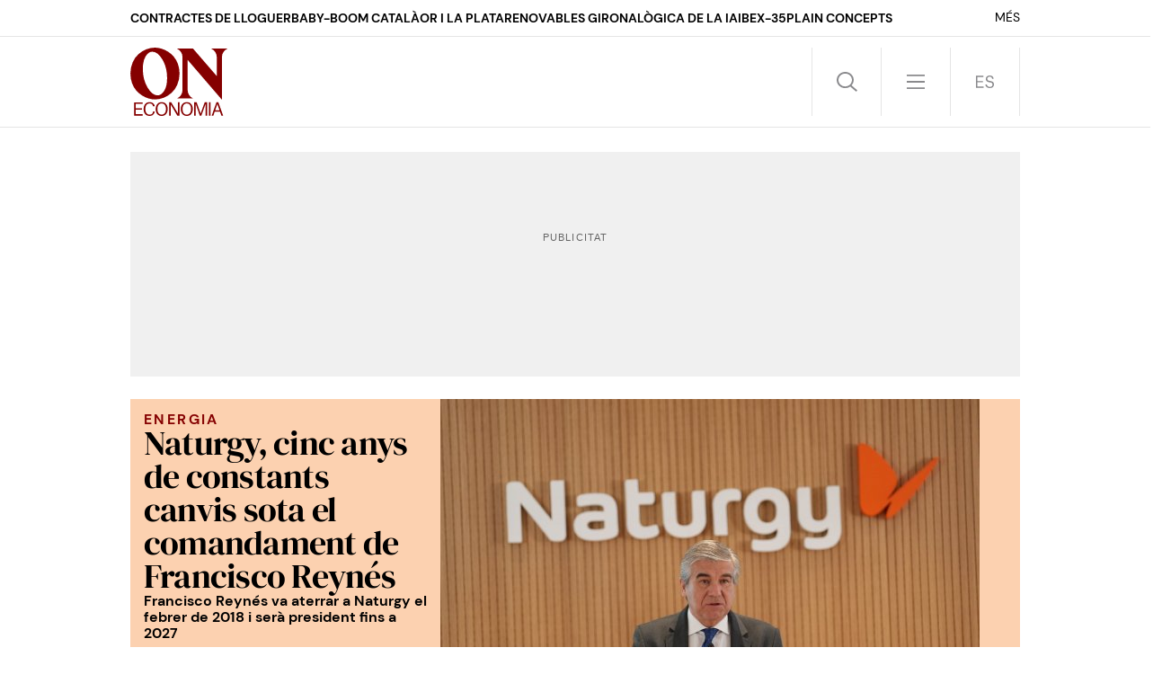

--- FILE ---
content_type: text/html; charset=UTF-8
request_url: https://www.elnacional.cat/oneconomia/ca/empreses/naturgy-anys-constants-canvis-comandament-francisco-reynes_997839_102.html
body_size: 31541
content:
	
	
<!DOCTYPE html>
<html lang="ca">
<head>
	<meta charset="utf-8"/>
	            <meta name="robots" content="index, follow, max-image-preview:large">
        <link rel="preconnect" href="//sdk.privacy-center.org"/>
    <link rel="dns-prefetch" href="//sdk.privacy-center.org"/>
                            <link rel="alternate" hreflang="es" href="https://www.elnacional.cat/oneconomia/es/empresas/naturgy-anos-constantes-cambios-mando-francisco-reynes_997839_102.html"/>
                    <link rel="alternate" hreflang="ca" href="https://www.elnacional.cat/oneconomia/ca/empreses/naturgy-anys-constants-canvis-comandament-francisco-reynes_997839_102.html"/>
            		    		    <title>Naturgy, cinc anys de constants canvis sota el comandament de Francisco Reynés</title>
					        <link rel="canonical" href="https://www.elnacional.cat/oneconomia/ca/empreses/naturgy-anys-constants-canvis-comandament-francisco-reynes_997839_102.html" />
				<meta property="og:title" content="Naturgy, cinc anys de constants canvis sota el comandament de Francisco Reynés"/>
				    <meta property="og:url" content="https://www.elnacional.cat/oneconomia/ca/empreses/naturgy-anys-constants-canvis-comandament-francisco-reynes_997839_102.html"/>
		                                    <meta property="og:image" content="https://www.elnacional.cat/oneconomia/uploads/s1/40/29/51/66/jga-23-1_51_1200x630-social_oneconomia.jpeg"/>
            <meta property="og:image:width" content="1200"/>
            <meta property="og:image:height" content="630"/>
            
        
			        <meta property="og:type" data-page-subject="true" content="website"/>
			
						        	<meta http-equiv="X-UA-Compatible" content="IE=edge,chrome=1"/>
    	<meta name="organization"content="ON ECONOMIA">
		<meta name="title" content="Naturgy, cinc anys de constants canvis sota el comandament de Francisco Reynés"/>
	
    <meta name="copyright" content="GRUP LES NOTÍCIES DE CATALUNYA, S.L.">
    <meta property="article:content_tier" content="free">
    <meta property="article:location" content="region:ESP">
        
            <meta property="article:section" content="Empreses"/>
                                            <meta property="article:tag" content="Energia"/>
                                    <meta property="article:published_time" content="2023-03-29T05:30:00+0200"/>
                <meta property="article:modified_time" content="2023-03-29T05:30:00+0200"/>
                <meta property="mrf:tags" content="lang:Catala;Site:ON ECONOMIA"/>
                <meta property="mrf:sections" content="Empreses"/>
                                    <meta name="description" content="Francisco Reynés va aterrar a Naturgy el febrer de 2018 i serà president fins a 2027"/>
                <meta property="og:description" content="Francisco Reynés va aterrar a Naturgy el febrer de 2018 i serà president fins a 2027"/>
        <meta name="twitter:description" content="Francisco Reynés va aterrar a Naturgy el febrer de 2018 i serà president fins a 2027"/>
                <meta property="fb:pages" content="105146635762854"/>
        <meta property="fb:app_id" content="147159384014440"/>
                <meta property="twitter:account_id" content="1595056059764424706"/>
                <meta name="date" content="2023-03-29T05:30:00+0200"/>
                <meta name="DC.date.issued" content="2023-03-29T05:30:00+0200"/>
                <meta name="twitter:site" content="@on_economia_cat"/>
        
        
	<meta property="og:site_name" content="ON ECONOMIA"/>
		<meta name="twitter:card" content="summary_large_image"/>
	    <meta name="twitter:url" content="https://www.elnacional.cat/oneconomia/ca/empreses/naturgy-anys-constants-canvis-comandament-francisco-reynes_997839_102.html"/>
	 
    	<meta name="twitter:title" content="Naturgy, cinc anys de constants canvis sota el comandament de Francisco Reynés - ON ECONOMIA"/>
	    	    	                            <meta name="twitter:image:src" content="https://www.elnacional.cat/oneconomia/uploads/s1/40/29/51/66/jga-23-1_51_1200x630-social_oneconomia.jpeg"/>
            
		<meta name="viewport" content="width=device-width, initial-scale=1.0, minimum-scale=1.0" />
	<link rel="apple-touch-icon" sizes="152x152" href="//www.elnacional.cat/uploads/static/oneconomia/apple-touch-icon-152x152.png"/>
	<link rel="apple-touch-icon" sizes="144x144" href="//www.elnacional.cat/uploads/static/oneconomia/apple-touch-icon-144x144.png"/>
	<link rel="apple-touch-icon" sizes="120x120" href="//www.elnacional.cat/uploads/static/oneconomia/apple-touch-icon-120x120.png"/>
	<link rel="apple-touch-icon" sizes="114x114" href="//www.elnacional.cat/uploads/static/oneconomia/apple-touch-icon-114x114.png"/>
	<link rel="apple-touch-icon" sizes="72x72" href="//www.elnacional.cat/uploads/static/oneconomia/apple-touch-icon-72x72.png"/>
	      <link rel="shortcut icon" type="image/png" href="//www.elnacional.cat/uploads/static/oneconomia/favicon.png"/>
      <link rel="apple-touch-icon-precomposed" sizes="72x72" href="//www.elnacional.cat/uploads/static/oneconomia/apple-touch-icon-72x72.png"/>
	<link rel="apple-touch-icon-precomposed" sizes="144x144" href="//www.elnacional.cat/uploads/static/oneconomia/apple-touch-icon-114x114.png"/>
    	    	<script data-schema="Organization" type="application/ld+json"> {"name":"ON ECONOMIA","url":"https://www.elnacional.cat/oneconomia/","logo":"https://www.elnacional.cat/uploads/static/oneconomia/apple-touch-icon-152x152.png","sameAs":["https://www.facebook.com/oneconomiacat","https://twitter.com/on_economia_cat","https://www.linkedin.com/company/on-economia-catalunya"],"@type":"Organization","@context":"https://schema.org"}
    	</script>
    
    
                        <script type="application/ld+json">{"@context":"https:\/\/schema.org","@type":"NewsArticle","mainEntityOfPage":{"@type":"WebPage","@id":"https:\/\/www.elnacional.cat\/oneconomia\/ca\/empreses\/naturgy-anys-constants-canvis-comandament-francisco-reynes_997839_102.html"},"headline":"Naturgy, cinc anys de constants canvis sota el comandament de Francisco Reyn\u00e9s","image":{"@type":"ImageObject","url":"https:\/\/www.elnacional.cat\/oneconomia\/uploads\/s1\/40\/29\/51\/63\/jga-23-1.jpeg","width":1616,"height":1080},"datePublished":"2023-03-29T05:30:00+0200","dateModified":"2023-03-29T05:30:00+0200","publisher":{"@type":"Organization","name":"ON ECONOMIA","logo":{"@type":"ImageObject","url":"https:\/\/www.elnacional.cat\/oneconomia\/uploads\/static\/oneconomia\/logo-oneconomia-600x60.png","width":600,"height":60}},"locationCreated":{"@type":"Place","name":"Madrid"},"author":[{"@type":"Person","name":"Alejandro Montoro"}],"articleSection":"Empreses","description":"Francisco Reyn\u00e9s (Palma de Mallorca, 1963) va ser reelegit com a president de Naturgy per als quatre anys vinents en la Junta General d'Accionistes celebrada durant la jornada d'ahir. El m\u00e0xim mandatari de la companyia sembla haver conven\u00e7ut els inversors d'una empresa que, despr\u00e9s dels primers cinc anys de mandat de Reyn\u00e9s, ha experimentat una evoluci\u00f3 abrupta des de tots els punts de vista. Amb totes les variacions dutes a terme a Naturgy tant en l'\u00e0mbit estructural, com a comercial, i fins i tot fins i tot en la imatge de l'empresa, Reyn\u00e9s assegura ON ECONOMIA que \"el projecte que encap\u00e7alo des de fa cinc anys no est\u00e0 acabat i conte amb la il\u00b7lusi\u00f3 de poder continuar aportant\". L'executiu balear va aterrar en la que, en aquell temps, continuava sent Gas Natural Fenosa el febrer de 2018 per substituir Isidro Fain\u00e9, i li van bastar escassos mesos per dur a terme la seva primera gran variaci\u00f3 interna. Gas Natural va passar a comptar amb 12 membres en el consell d'administraci\u00f3 des dels 17 que mantenia fins abans de l'arribada de l'expresident de Cellnex. Despr\u00e9s d'aix\u00f2, el president de l'actual Naturgy va posar fil a l'agulla en la reestructuraci\u00f3 i tasca de creixement de la companyia. Amb Francisco Reyn\u00e9s 'va n\u00e9ixer' Naturgy D'entrada, el primer canvi de portes enfora va ser el canvi de l'empresa. Reyn\u00e9s va dur a terme una nova variaci\u00f3 en la denominaci\u00f3 d'una firma que compta amb m\u00e9s de 175 anys d'hist\u00f2ria. El president no va titubejar i va passar a cridar a Gas Natural Fenosa, Naturgy. Per al m\u00e0xim mandatari de la companyia, el canvi de nom respon a una nova aposta referida al negoci de l'empresa. Reyn\u00e9s va explicar la variaci\u00f3 justificant que, malgrat que el gas natural \u00e9s la principal aposta de la companyia amb seu a Madrid, Naturgy vol ser una energ\u00e8tica m\u00e9s \u00e0mplia. \u00c9s a dir, no volia que l'empresa fos una de gas\u00edstica, sin\u00f3 una companyia d'energia. A finals de juliol de 2018, el president duia a terme la presentaci\u00f3 del primer dels dos plans estrat\u00e8gics que la firma energ\u00e8tica ha presentat en els \u00faltims cinc anys. Malgrat que el segon d'ells (compr\u00e8s entre 2021 i 2025 s'ajusta a la realitat de l'empresa), ambd\u00f3s s'han fonamentat en la mateixa idea: fer de Naturgy una empresa m\u00e9s completa, bolcada en la transici\u00f3 ecol\u00f2gica i amb pres\u00e8ncia en altres tecnologies m\u00e9s enll\u00e0 del gas natural. Malgrat que el negoci principal de la firma es continua forjant sobre l'hidrocarbur, \u00e9s cert que la companyia mira al futur amb l'aposta per l'energia 'verda' com a premissa principal. De fet, tal com van anunciar en l'\u00faltima presentaci\u00f3 de resultats anuals, el 2022, el 90% de les inversions realitzades per Naturgy (uns 1.200 milions d'euros) van ser destinades a projectes renovables. Tal com apunten des de la companyia, entre 2018 i 2022, Naturgy ha incrementat des d'1,7 GW fins a 5,5 GW la pot\u00e8ncia renovable operativa. La firma amb seu a l'Avinguda Am\u00e9rica, malgrat mantenir al gas com el principal catalitzador d'ingressos, ha reafirmat la seva aposta per l'energia 'verda' amb m\u00e9s inversions, per\u00f2 tamb\u00e9 amb la venda d'actius i la focalitzaci\u00f3 als mercats de m\u00e9s rendibilitat. En el mandat de Reyn\u00e9s hi ha hagut dues crisis internacionals D'altra banda, Francisco Reyn\u00e9s ha capitanejat a Naturgy en una doble crisi: primer, el 2020, amb l'esclat de la pand\u00e8mia, la qual va paralitzar l'economia internacional per complet; i segon, amb la crisi energ\u00e8tica actual, la qual ha ubicat ha obligat la companyia a moure's en un terreny marcat per la incertesa. Malgrat aix\u00f2, \u00e9s cert que la crisi energ\u00e8tica originada per l'esclat de la guerra d'Ucra\u00efna ha beneficiat les firmes bolcades en el negoci del gas, ja que l'hidrocarbur va ascendir fins al seu nivell m\u00e0xim catalitzat per la menor oferta i una demanda elevada. Amb tot aix\u00f2, els plans tra\u00e7ats per la Naturgy liderada per Reyn\u00e9s semblen estar funcionant, o almenys aix\u00f2 figura en els comptes de la companyia. Tal com indiquen els resultats de l'energ\u00e8tica, l'ebitda el 2017, any anterior a l'entrada de l'actual president, era de 3.975 milions d'euros. Cinc anys m\u00e9s tard, el benefici brut d'explotaci\u00f3 ascendeix fins als 4.954 milions d'euros. \u00c9s a dir, amb Reyn\u00e9s al comandament, i travessant l'\u00e8poca de la covid-19, la firma ha aconseguit incrementar el seu ebitda en m\u00e9s d'un 24%. En l\u00ednia amb el rendiment comercial positiu, els beneficis de Naturgy el 2022 van cr\u00e9ixer en prop d'un 36% respecte al tancament de 2021, aixecats de moment actual del sector energ\u00e8tic. Quant al deute, aquesta ha cedit des dels 15.154 milions d'euros que marcava el 2017 fins als 12.070 milions d'euros, amb la que ha tancat el 2022. Malgrat que la suma continua sent elevada, la directiva capitanejada per Francisco Reyn\u00e9s ha rebaixat el deute de l'energ\u00e8tica en 3.000 milions d'euros en cinc anys. Naturgy creix a prop d'un 40% en l'IBEX 35 des de febrer de 2018 Un altre dels apartats en els quals Naturgy mostra una evoluci\u00f3 positiva des que l'executiu balear presideix la companyia \u00e9s la din\u00e0mica bors\u00e0ria en l'IBEX 35. Malgrat que l'energ\u00e8tica no ha estat el valor m\u00e9s creixent dels \u00faltims anys, s\u00ed que mostra un creixement proper al 40% des de febrer de 2018, m\u00e9s en qu\u00e8 va entrar Reyn\u00e9s a la presid\u00e8ncia de la companyia energ\u00e8tica. Tot aix\u00f2 comptant que, amb l'esclat de la crisi sanit\u00e0ria, l'acci\u00f3 de Naturgy va cedir fins al seu valor m\u00e9s baix dels \u00faltims deu anys. Aix\u00ed, des de mitjans d'abril de 2020, moment en l'els t\u00edtols es deprecien fins al seu punt m\u00e9s baix des de 2013, l'empresa ha crescut en m\u00e9s d'un 81%. Aix\u00f2 respon tant a la tra\u00e7a comercial de la companyia, com a la reactivaci\u00f3 econ\u00f2mica, per\u00f2, sobretot, a la posici\u00f3 de les empreses del sector energ\u00e8tic en un context com l'actual. Un altre dels apartats que tamb\u00e9 expliquen la revaloritzaci\u00f3 en l'IBEX 35 de la firma \u00e9s la pol\u00edtica de dividends de Naturgy, la qual ha anat millorant el pay out any rere any. Per a 2023, l'energ\u00e8tica ha fixat un repartiment de dividend d'1,20 euros per acci\u00f3, sent aquest el \"terra\" que s'ha posat la firma per a la bonificaci\u00f3 als accionistes. El 'Projecte Bessons', la tasca pendent La tasca pendent que sembla haver-se-li encasquetat a Francisco Reyn\u00e9s \u00e9s l'escissi\u00f3 de la companyia. Malgrat que, per al mateix president, aquesta estrat\u00e8gia continua sent \"correcta\", el batejat 'Projecte Bessons' encara no ha prosperat. A m\u00e9s d'aix\u00f2, aquest ha creat malestar en el Govern d'Espanya, el qual creu que no \u00e9s una bona estrat\u00e8gia. De moment, la divisi\u00f3 de l'empresa de dues companyies est\u00e0 en guaret. Reyn\u00e9s va deixar clar que aquesta operaci\u00f3 es far\u00e0 \"quan toqui\" i va justificar la paralitzaci\u00f3 del pla a causa de la irrupci\u00f3 de la guerra d'Ucra\u00efna, la qual ha inserit la volatilitat i la incertesa a tots els mercats. Sigui com fos, la reelecci\u00f3 de Francisco Reyn\u00e9s com a president de Naturgy respon a cinc anys de creixement, estabilitat financera, rebaixa del deute, desinversions en projectes no tan rendibles, refor\u00e7ament de lla\u00e7os comercials, entre els quals destaquen amb l'algeriana Sonatrach, i, per descomptat, posicionament en l'energia 'verda', tot i que encara continua sent una transici\u00f3 lenta."}</script>
                    
            
    <link rel="dns-prefetch" href="https://www.googletagmanager.com/">
    <link rel="preconnect" href="https://www.googletagmanager.com/">
    <link rel="preconnect" href="https://www.elnacional.cat/oneconomia/">
    <link rel="prerender"  href="https://www.elnacional.cat/oneconomia/">
	    <style>html{-webkit-text-size-adjust:100%;line-height:1.15}body{margin:0}main{display:block}h1{font-size:2em;margin:.67em 0}hr{box-sizing:content-box;height:0;overflow:visible}pre{font-family:monospace,monospace;font-size:1em}a{background-color:transparent}abbr[title]{border-bottom:none;text-decoration:underline;text-decoration:underline dotted}b,strong{font-weight:bolder}code,kbd,samp{font-family:monospace,monospace;font-size:1em}small{font-size:80%}sub,sup{font-size:75%;line-height:0;position:relative;vertical-align:baseline}sub{bottom:-.25em}sup{top:-.5em}img{border-style:none}button,input,optgroup,select,textarea{font-family:inherit;font-size:100%;line-height:1.15;margin:0}button,input{overflow:visible}button,select{text-transform:none}[type=button],[type=reset],[type=submit],button{-webkit-appearance:button}[type=button]::-moz-focus-inner,[type=reset]::-moz-focus-inner,[type=submit]::-moz-focus-inner,button::-moz-focus-inner{border-style:none;padding:0}[type=button]:-moz-focusring,[type=reset]:-moz-focusring,[type=submit]:-moz-focusring,button:-moz-focusring{outline:1px dotted ButtonText}fieldset{padding:.35em .75em .625em}legend{box-sizing:border-box;color:inherit;display:table;max-width:100%;padding:0;white-space:normal}progress{vertical-align:baseline}textarea{overflow:auto}[type=checkbox],[type=radio]{box-sizing:border-box;margin-right:5px;padding:0}[type=number]::-webkit-inner-spin-button,[type=number]::-webkit-outer-spin-button{height:auto}[type=search]{-webkit-appearance:textfield;outline-offset:-2px}[type=search]::-webkit-search-decoration{-webkit-appearance:none}::-webkit-file-upload-button{-webkit-appearance:button;font:inherit}details{display:block}summary{display:list-item}[hidden],template{display:none}*{box-sizing:border-box;-moz-box-sizing:border-box;-webkit-box-sizing:border-box}picture{display:block}:focus{outline:none}input[type=submit]:hover{cursor:pointer}@font-face{font-display:swap;font-family:"DM Serif Display";src:url(/uploads/static/oneconomia/dist/fonts/dm-serif-display-v10-latin-regular.woff2) format("woff2");unicode-range:U+0000-u+00ff}@font-face{font-display:swap;font-family:"DM Serif Display";font-style:italic;src:url(/uploads/static/oneconomia/dist/fonts/dm-serif-display-v10-latin-italic.woff2) format("woff2");unicode-range:U+0000-u+00ff}@font-face{font-display:swap;font-family:DM Sans;src:url(/uploads/static/oneconomia/dist/fonts/dm-sans-v11-latin-regular.woff2) format("woff2");unicode-range:U+0000-u+00ff}@font-face{font-display:swap;font-family:DM Sans;font-weight:500;src:url(/uploads/static/oneconomia/dist/fonts/dm-sans-v11-latin-500.woff2) format("woff2");unicode-range:U+0000-u+00ff}@font-face{font-display:swap;font-family:DM Sans;font-weight:700;src:url(/uploads/static/oneconomia/dist/fonts/dm-sans-v11-latin-700.woff2) format("woff2");unicode-range:U+0000-u+00ff}@font-face{font-display:swap;font-family:DM Sans;font-style:italic;src:url(/uploads/static/oneconomia/dist/fonts/dm-sans-v11-latin-italic.woff2) format("woff2");unicode-range:U+0000-u+00ff}@font-face{font-display:swap;font-family:DM Sans;font-style:italic;font-weight:500;src:url(/uploads/static/oneconomia/dist/fonts/dm-sans-v11-latin-500italic.woff2) format("woff2");unicode-range:U+0000-u+00ff}@font-face{font-display:swap;font-family:DM Sans;font-style:italic;font-weight:700;src:url(/uploads/static/oneconomia/dist/fonts/dm-sans-v11-latin-700italic.woff2) format("woff2");unicode-range:U+0000-u+00ff}body{color:#000;font-family:"DM Serif Display";font-size:17px;line-height:1.55em;overflow-x:hidden}body.is-menu-open,body.is-no-scroll{overflow:hidden}form{margin:0;padding:0}img{border:none}p{margin:0;padding:0}input,select,textarea{font-family:inherit;outline:0}ul{list-style:none;margin:0;padding:0}h1,h2,h3,h4,h5,h6{background:inherit;border:none;color:inherit;font-size:inherit;font-weight:inherit;margin:0;padding:0}a,a:active,a:link,a:visited{color:inherit;cursor:pointer;text-decoration:none}a:hover{text-decoration:none}.csl-inner{text-align:left}.csl-inner>h3{margin:20px 0}.tile-wrapper{cursor:pointer}body.cs-vce .header.row{left:30px;top:10px}font{color:inherit}img:not([src]):not([srcset]){visibility:hidden}@-moz-document url-prefix(){img:-moz-loading{visibility:hidden}}.container{margin-left:auto;margin-right:auto;padding-left:22.5px;padding-right:22.5px}.container:after,.container:before{content:" ";display:table}.container:after{clear:both}.container-fluid{margin-left:auto;margin-right:auto;padding-left:22.5px;padding-right:22.5px}.container-fluid:after,.container-fluid:before{content:" ";display:table}.container-fluid:after{clear:both}.row{margin-left:-22.5px;margin-right:-22.5px}.row:after,.row:before{content:" ";display:table}.row:after{clear:both}.col-lg-1,.col-lg-2,.col-lg-3,.col-lg-4,.col-lg-5,.col-lg-6,.col-lg-7,.col-lg-8,.col-lg-9,.col-lg-10,.col-lg-11,.col-lg-12,.col-md-1,.col-md-2,.col-md-3,.col-md-4,.col-md-5,.col-md-6,.col-md-7,.col-md-8,.col-md-9,.col-md-10,.col-md-11,.col-md-12,.col-sm-1,.col-sm-2,.col-sm-3,.col-sm-4,.col-sm-5,.col-sm-6,.col-sm-7,.col-sm-8,.col-sm-9,.col-sm-10,.col-sm-11,.col-sm-12,.col-xs-1,.col-xs-2,.col-xs-3,.col-xs-4,.col-xs-5,.col-xs-6,.col-xs-7,.col-xs-8,.col-xs-9,.col-xs-10,.col-xs-11,.col-xs-12{box-sizing:border-box;min-height:1px;padding-left:22.5px;padding-right:22.5px;position:relative}.col-xs-1,.col-xs-2,.col-xs-3,.col-xs-4,.col-xs-5,.col-xs-6,.col-xs-7,.col-xs-8,.col-xs-9,.col-xs-10,.col-xs-11,.col-xs-12{float:left}.col-xs-1{width:8.33333%}.col-xs-2{width:16.66667%}.col-xs-3{width:25%}.col-xs-4{width:33.33333%}.col-xs-5{width:41.66667%}.col-xs-6{width:50%}.col-xs-7{width:58.33333%}.col-xs-8{width:66.66667%}.col-xs-9{width:75%}.col-xs-10{width:83.33333%}.col-xs-11{width:91.66667%}.col-xs-12{width:100%}.thematic .row.top{margin-bottom:0}.thematic section:last-child{margin-bottom:40px}.row.center{max-width:1035px;position:relative}.row.bottom,.row.bottom-banner,.row.center,.row.center2{margin:0 auto}.row.bottom{background:#850000}.row.bottom>[class*=col-]{padding:0}.row.top,.row.topbar{background:#fff;margin:auto}.row.topbar{border-bottom:1px solid rgba(0,0,0,.1)}.row.topbar>[class*=col-]{padding:0}.row.topbar .tradingview-widget-container{background:#1c2336;min-height:4.625rem;padding-left:22.5px;padding-right:22.5px}.row.topbar .tradingview-widget-container__widget{line-height:0}.row.topbar .tradingview-widget-container__wrapper{margin:0 auto;max-width:990px}.row.top{margin-bottom:1.5625rem;min-height:6.375rem;position:sticky;top:0;z-index:201}.row.top:after{transition:background .45s}.is-menu-open .row.top,.is-search-open .row.top,.search-page .row.top{background:#fcd1b0}.is-login-open .row.top:after{background:hsla(0,0%,100%,.9);content:"";display:block;height:100%;position:fixed;top:0;width:100%}.search-page.is-login-open .row.top:after{background:rgba(0,0,0,.9);content:"";display:block;height:100%;position:fixed;width:100%}.row.top>[class*=col-]{padding:0}.is-menu-open .row.top{height:100vh;overflow:auto;padding-bottom:40px}.row-sky-banners{position:sticky;top:7.1875rem;z-index:1}.is-breaking-news .row-sky-banners{top:10rem}.section-411 .row.row-top-banner,.section-411 .row.top{margin-bottom:1.3125rem}.o-flex-columns__row{display:flex;flex-direction:column;flex-wrap:wrap;gap:45px;justify-content:space-between;margin:0 auto 45px;max-width:990px}body.thematic .o-flex-columns__row{justify-content:flex-start}.o-flex-columns__row--3-1 .o-flex-columns__col--main{width:652px}.o-flex-columns__row--3-1 .o-flex-columns__col--related{width:316px}.o-flex-columns__row--3-1 .o-flex-columns__col--related-top-author{flex-wrap:wrap;margin-bottom:-15px}.o-flex-columns__row--on-ia-section{gap:1.3125rem}.o-flex-columns__row--on-ia-bg .c-news-block{z-index:1}.o-flex-columns__row--on-ia-bg-2 .c-news-block{z-index:1}.section-411 .o-flex-columns__row{margin-bottom:1.3125rem}.o-flex-columns__col{display:flex;flex-direction:row;justify-content:space-between}.o-flex-columns__col--main{flex-direction:row;flex-wrap:wrap}.selector-wrapper{font-size:16px}.selector{display:inline-block;vertical-align:top}.selector strong{background:url([data-uri]) no-repeat right 10px;background-size:12px;cursor:pointer;display:inline-block;padding:0 18px 10px 0}.selector-options{display:none;position:absolute;top:44px}.selector-options ul{list-style:none;margin:0;min-width:150px;padding:0}.selector-options ul li{border-top:1px solid #d4d1d0;cursor:pointer;font-size:15px;padding:15px 0}.selector-options ul li:hover{color:#000}.o-topbar{height:2.5rem;margin:0 auto;max-width:1035px;padding-left:22.5px;padding-right:22.5px;position:relative;transition:height .5s}.o-topbar *{box-sizing:border-box}.o-topbar__wrapper{margin:0 auto;max-width:990px;position:relative}.m-button{align-items:center;background-color:#850000;border:none;color:#fff;display:flex;font-family:DM Sans;font-size:.875rem;font-weight:500;gap:.625rem;justify-content:center;line-height:1.3;padding:.625rem .8125rem;text-align:center;text-transform:uppercase;transition:all .15s ease-out;width:fit-content}.v-banners-wrapper{margin:0 auto;pointer-events:none;text-align:center;z-index:10}.v-banners-wrapper .v-banners{height:1px;margin:0 auto;overflow:visible;pointer-events:none;position:relative;width:1000px}.v-banners-wrapper .v-banner1{right:101%}.v-banners-wrapper .v-banner1,.v-banners-wrapper .v-banner2{display:block;pointer-events:auto;position:absolute;transition:all .15s ease-in-out}.v-banners-wrapper .v-banner2{left:101%}.c-banner{position:relative;text-align:center;width:100%}.c-banner cs-ads>*{background:#fff}.c-banner--970x250{margin:0 auto;max-width:61.875rem}body.section-411 .c-banner--970x250{margin-bottom:1.3125rem}.c-banner--300x600{width:18.75rem}body.home .c-banner--300x600 cs-ads{display:block;line-height:0;position:sticky;top:6.25rem}body.is-breaking-news .c-banner--300x600 cs-ads{top:9.0625rem}body.article .c-mainarticle__content-right .c-banner--300x250{margin-top:15px}body.category-25 .c-banner,body.static .c-banner{display:none}.row-mtop .c-banner{margin-bottom:0}.is-menu-open .row-mtop{display:none}.row-top-banner{margin:0 auto 25px}body.category-25 .row-top-banner,body.static .row-top-banner{display:none}#stickyunit,#stickyunit--desktop,#stickyunit--mobile{bottom:0;display:none;left:0;pointer-events:all;position:fixed;right:0;z-index:9999999999}body.is-menu-open #stickyunit,body.is-menu-open #stickyunit--desktop,body.is-menu-open #stickyunit--mobile{z-index:0}#stickyunit--desktop.is-active,#stickyunit--mobile.is-active,#stickyunit.is-active{display:inherit}#stickyunit--desktop .banner,#stickyunit--mobile .banner,#stickyunit .banner{align-items:center;background:#fff;border-top:1px solid #ddd;display:flex;justify-content:center;padding:5px}#stickyunit *,#stickyunit--desktop *,#stickyunit--mobile *{pointer-events:all}#stickyunit--desktop .dfp-close-ad,#stickyunit--mobile .dfp-close-ad,#stickyunit .dfp-close-ad{background-color:#fff;background-image:url([data-uri]);background-position:50%;background-repeat:no-repeat;background-size:no-repeat;background-size:48%;border-left:1px solid #ddd;border-radius:6px 0 0 0;border-top:1px solid #ddd;bottom:99%;height:24px;pointer-events:all;position:absolute;right:0;width:28px;z-index:99999}#stickyunit--desktop{margin:0 auto;max-width:61.875rem}body>span>img{display:none}header{border-bottom:1px solid rgba(0,0,0,.1)}.header{background:#fff;display:flex;flex-wrap:wrap;margin:0 auto;padding:.75rem 0;position:relative;text-align:left;top:auto;transition:.5s;width:990px;z-index:99999}body.is-menu-open .header,body.is-search-open .header,body.search-page .header{background:#fcd1b0;transition:.5s}.header__main{background:#fff;display:flex;justify-content:space-between;position:sticky;top:0;transition:background .5s;width:50%;z-index:1}.is-menu-open .header__main,.is-search-open .header__main,.search-page .header__main{background:#fcd1b0}.header__secondary{display:flex;justify-content:space-between;justify-content:flex-end;position:sticky;top:0;width:50%;z-index:1}.is-menu-open .header__secondary{background:#fcd1b0;transition:background .5s}.header .head-logo{height:4.75rem;position:relative;width:6.75rem;z-index:11}.header .head-logo h1{height:100%}.header .head-logo a{display:block;height:100%;left:0;position:relative;top:0;width:100%;z-index:3}.header .head-logo svg{fill:#850000;height:100%;width:100%}.header .head-logo span{position:absolute;top:-1000px}.header .nav{display:flex;font-size:0;line-height:0;text-align:right;top:0;z-index:99999}.header .nav>div{border-left:1px solid rgba(0,0,0,.1);display:inline-block;position:relative}.header .nav>div:last-child{border-right:1px solid rgba(0,0,0,.1)}.header .nav .btn{cursor:pointer;display:inline-block;height:4.75rem;width:4.75rem}.header .nav .btn:hover{opacity:.5}.header .nav .icon{fill:#8a8a8d;height:1.5rem;width:1.5rem}.header .nav .head-search .btn{background-image:url([data-uri]);background-position:50%;background-repeat:no-repeat;background-size:1.4375rem}.category-411 .header .nav .head-search .btn{background-image:url([data-uri])}.is-search-open .header .nav .head-search .btn{background-image:url([data-uri]);background-position:50%;background-repeat:no-repeat}.category-411 .is-search-open .header .nav .head-search .btn{background-image:url([data-uri])}.header .nav .head-menu .btn{background-image:url([data-uri]);background-position:50%;background-repeat:no-repeat;background-size:1.25rem}.category-411 .header .nav .head-menu .btn{background-image:url([data-uri])}.is-menu-open .header .nav .head-menu .btn{background-image:url([data-uri])}.category-411 .is-menu-open .header .nav .head-menu .btn{background-image:url([data-uri])}.header .nav .head-lang .btn.esp{background-image:url([data-uri]);background-position:50%;background-repeat:no-repeat;background-size:1.25rem}.category-411 .header .nav .head-lang .btn.esp{background-image:url([data-uri])}.header .nav .head-lang .btn.cat{background-image:url([data-uri]);background-position:50%;background-repeat:no-repeat;background-size:1.875rem}.category-411 .header .nav .head-lang .btn.cat{background-image:url([data-uri])}.header .nav .head-login .btn{align-items:center;display:flex;justify-content:center}.header .nav .head-login .icon.is-logged-in{display:none}.header .login-modal{bottom:0;display:none;font-family:DM Sans;left:0;position:absolute;right:0;top:100px;z-index:10}.search-page .header .login-modal{background:rgba(0,0,0,.9)}.header .login-modal__wrapper{margin:0 auto;max-width:1035px;position:relative}.header .login-modal__content{background:#850000;height:39.0625rem;margin-top:15px;padding:15px;position:absolute;width:39.0625rem;z-index:1}.header .login-modal form{display:flex;flex-direction:column;height:100%}.header .login-modal .login__text-block{display:flex;flex-direction:column;height:16.5rem;justify-content:space-between;width:19.75rem}.header .login-modal .login__title{color:#fff;font-family:DM Sans;font-size:25px;font-weight:700;line-height:1.2em;margin-bottom:15px}.header .login-modal .login__message{color:#d92726;font-family:DM Sans;font-size:25px;line-height:1.2em;margin-bottom:15px}.header .login-modal .login__close{cursor:pointer}.header .login-modal .login__close .icon{fill:#fff;height:20px;position:absolute;right:15px;top:15px;width:20px}.header .login-modal .login__form{text-transform:uppercase}.header .login-modal .login__field{margin-bottom:15px}.header .login-modal .login__field input{border:none;font-size:17px;height:52px;padding-left:10px;width:100%}.header .login-modal .login__field input::placeholder{font-size:12px;text-transform:uppercase;transform:translateY(-10px)}.header .login-modal .login__submit{margin-bottom:10px}.header .login-modal .login__submit input{align-items:center;background:#000;border:none;color:#fff;display:flex;font-size:17px;font-weight:700;height:3.25rem;justify-content:center;text-transform:uppercase;width:19.125rem}.header .login-modal .login__link{color:#fff;font-size:12px}.header .login-modal .login__link a{font-weight:700;text-decoration:underline}.header .login-modal .login__desc{color:#fff;font-size:12px;margin-top:auto;text-transform:uppercase}.header .login-modal .login__logout{text-transform:uppercase}.header .login-modal .login__logout .button{align-items:center;background:#000;border:none;color:#fff;display:flex;font-size:17px;height:52px;justify-content:center;margin-bottom:15px;text-transform:uppercase}.header .login-modal .login__logout .button--border{background:transparent;border:1px solid #000;color:#000}.header .login-modal--warning .login-modal__content{background:#000}.header .login-modal--warning .login__close .icon{fill:#fff}.header .login-modal--warning .login__text-block{justify-content:inherit}.header .login-modal--warning .login__title{color:#d92726}.header .login-modal--warning .login__message{color:#fff}.header .login-modal--warning .login__logout .button{background:#fff;color:#000}.header .login-modal--warning .login__logout .button--border{background:transparent;border:1px solid #fff;color:#fff}.header .head-icons{align-items:center;display:none;gap:10px;opacity:0;position:sticky;top:0;transition:opacity .15s ease-in-out;visibility:hidden;z-index:10}.is-menu-open .header .head-icons{display:flex;flex-wrap:wrap;opacity:1;visibility:visible}.header .head-icons a.icon{align-items:center;border:1px solid rgba(0,0,0,.1);border-radius:100%;display:inline-block;display:flex;height:27px;justify-content:center;width:27px}.header .head-icons a.icon svg{height:15px;width:15px}.header .head-icons a:hover{opacity:.8;transition:opacity .15s ease-in-out}.heading{align-items:center;display:flex;height:6.25rem;margin-bottom:.9375rem;position:relative}.heading:before{border-bottom:1px solid #e1e1e1;bottom:0;content:"";margin-left:calc(495px - 50vw);position:absolute;width:100vw;z-index:-1}.heading h1{font-family:DM Sans;font-size:2.5rem;font-weight:700;letter-spacing:.08em;line-height:1em;text-transform:uppercase}.heading-entry{font-family:DM Sans;font-size:1rem;line-height:1.25rem;margin-left:auto;max-width:40.3125rem}.heading__extra-info{margin-top:-.9375rem}.heading__extra-info--format-2{border-bottom:1px solid #e1e1e1;margin-bottom:2.8125rem}.heading.reduced h1{font-size:1.75rem;letter-spacing:.08em}.search-frame{box-sizing:border-box;color:#fff;display:none;left:0;position:absolute;top:100%;width:100%;z-index:2}.search-frame .wrapper{position:relative}.search-frame .wrapper:after,.search-frame .wrapper:before{display:none}.search-frame .close{background:url([data-uri]) 50% no-repeat;display:block;height:59px;position:absolute;right:0;top:-68px;width:60px}.search-frame form{position:relative}.search-frame form input[type=text]{background:#fcd1b0;border:0;box-sizing:border-box;color:#000;display:inline-block;font-family:DM Sans;font-size:1.125rem;font-weight:700;letter-spacing:.1em;line-height:1em;padding:25px 0;text-transform:uppercase;transition:background .5s;vertical-align:top;width:100%}.search-frame form input:focus{color:#000}.search-frame form input:-moz-placeholder,.search-frame form input:-ms-input-placeholder,.search-frame form input::-moz-placeholder,.search-frame form input::-webkit-input-placeholder{color:#cd9f76}.search-frame form input::-webkit-input-placeholder{text-transform:uppercase}.search-frame form input:-moz-placeholder,.search-frame form input::-moz-placeholder{text-transform:uppercase}.search-frame form input:-ms-input-placeholder{text-transform:uppercase}.search-frame a.btn-submit{background:url([data-uri]) 50% no-repeat;background-size:25px;bottom:0;display:inline-block;position:absolute;right:0;top:0;vertical-align:top;width:60px}.search-frame a.btn-submit .icon{height:1.5625rem;width:1.5625rem}.search-frame .wrapper:after,.search-frame .wrapper:before{background:#6a6868;bottom:0;content:"";position:absolute;top:-60px;width:1px}.search-frame .wrapper:before{left:-1px}.search-frame .wrapper:after{right:-1px}.head-menu{position:relative}.menu-frame{background:#fcd1b0;box-sizing:border-box;display:none;padding-top:1.25rem;position:absolute;top:6.375rem}.menu-frame .wrapper{position:relative}.menu-frame nav{display:flex;font-family:"DM Serif Display";font-size:16px;gap:45px;justify-content:space-between;line-height:16px}.menu-frame nav .menu-col{font-family:"DM Serif Display";width:17.5rem}.menu-frame nav .menu-col ul li{font-family:"DM Serif Display";font-size:2rem;font-weight:700;line-height:2.25rem}.menu-frame nav .menu-col--main{width:21.25rem}.menu-frame nav .menu-col--secondary{font-style:italic}.menu-frame .page,.raiDesktop .menu-frame .page{background:none}.m-social{display:flex;flex-direction:row;gap:.625rem}.m-social__item{align-items:center;border-radius:50%;display:flex;height:1.5rem;justify-content:center;position:relative;width:1.5rem}.m-social__item.desktop{display:block}.m-social__item.mobile{display:none}.m-social__img,.m-social__link{height:100%;width:100%}.m-social__link{border-bottom:none;display:flex}.m-social__link,.m-social__link-tooltip{align-items:center;justify-content:center}.m-social__link-tooltip{background:#dadada;border:1px solid #d6d6d6;border-radius:.1875rem;box-shadow:0 1px 4px 0 rgba(0,0,0,.26);display:none;font-size:.6875rem;height:1.1875rem;left:1.875rem;line-height:1.1875rem;min-width:6.25rem;position:absolute;z-index:100}.m-social__item:hover .m-social__link-tooltip{display:flex}.m-social__item{height:1.6875rem;width:1.6875rem}.m-social__link-tooltip{font-family:DM Sans}.m-social--format-1 .m-social__item{background:#fcd1b0}.m-social--format-2 .m-social__item{border:1px solid rgba(0,0,0,.1)}.m-social--format-2 .m-social__item .m-social__img{fill:#000}.m-social.c-mainarticle__share .m-social__item{height:1.5625rem;width:1.5625rem}.c-mainarticle__share--fixed .m-social{justify-content:center}.c-mainarticle__share--fixed .m-social .m-social__item{height:2.25rem;width:2.25rem}#worker-lasttime{display:flex}.c-lastminute{align-items:center;background:#850000;display:flex;font-family:DM Sans;font-size:1.125rem;height:2.8125rem;justify-content:flex-start;letter-spacing:.1em;line-height:1.3em;overflow:hidden;transition:height .5s;width:100%}.is-login-open .c-lastminute,.is-menu-open .c-lastminute,.is-search-open .c-lastminute{height:0;transition:height .5s}.c-lastminute::-webkit-scrollbar{display:none}.c-lastminute__inner{display:flex;height:100%;margin:0 auto;max-width:990px;overflow:hidden;position:relative;width:100%}.c-lastminute__title{align-items:center;color:#fff;display:flex;font-size:20px;font-weight:700;gap:10px;line-height:normal;margin-right:10px;text-transform:uppercase}.c-lastminute__title .c-lastminute__item{margin-right:0}.c-lastminute__topic{display:flex;white-space:nowrap}.c-lastminute__item{align-items:center;color:#fff;display:flex;line-height:normal;margin-right:2.5rem;text-transform:uppercase}body.cs-vce .c-lastminute__item p{margin:0}.c-lastminute__item:last-child{margin-right:0}.c-lastminute__arrow{background:#850000;cursor:pointer;position:absolute;top:13px}.c-lastminute__arrow .icon{fill:#fff;height:20px;width:20px}.c-lastminute__arrow--left{left:0}.c-lastminute__arrow--right{right:0}.cs-vce .c-lastminute{height:auto;padding:10px}.cs-vce .c-lastminute__topic{flex-wrap:wrap}.cs-vce .c-lastminute__topic csfield div{align-items:center;display:flex;height:100%;margin:0;padding:0}.cs-vce .c-lastminute__item{margin-bottom:6px}.c-mainarticle__top{background:#fcd1b0;display:flex;height:28.125rem;margin-bottom:1.5625rem;width:100%}.c-mainarticle__top--video-hero.article-top{background:transparent;flex-direction:column;height:auto}.c-mainarticle__top--video-hero.article-top .c-mainarticle__info-inner{display:flex;gap:.9375rem;height:auto;padding:0}.c-mainarticle__top--video-hero.article-top .c-mainarticle__info-inner>*{width:100%}.c-mainarticle__top--video-hero.article-top .c-mainarticle__title{margin:0}.c-mainarticle__top--video-hero.article-top .c-mainarticle__data-wrapper{border-bottom:1px solid #e1e1e1}.c-mainarticle__top--video-hero.article-top .c-mainarticle__data{padding-bottom:.46875rem}.c-mainarticle__top--video-hero.article-top .c-mainarticle__main-video{aspect-ratio:16/9}.c-mainarticle__top--video-hero.article-top .c-mainarticle__info-inner>*{padding:0}.c-mainarticle__top--video-hero.article-top .c-mainarticle__share{border:none}.c-mainarticle__top--video-hero.article-top .m-social{margin-top:auto}.c-mainarticle__top--video-hero.article-top .c-banner{margin:0}.category-live .c-mainarticle__top{background:#850000}.category-live .c-mainarticle__top .c-mainarticle__info-inner{gap:.3125rem}.category-live .c-mainarticle__top .c-mainarticle__info-inner *{color:#fff}.category-live .c-mainarticle__top .c-mainarticle__title:before{animation:pulse 1s infinite;background:#ea001c;border-radius:50%;content:"";display:inline-block;height:1.4375rem;margin-right:.625rem;position:relative;width:1.4375rem}.category-live .c-mainarticle__top .c-mainarticle__title b{font-size:2rem;letter-spacing:.1em;text-transform:uppercase}.type-114 .c-mainarticle__top{background:#fff;border:1px solid #e1e1e1}.type-114.category-411 .c-mainarticle__top{border:0}.type-108 .c-mainarticle__top,.type-111 .c-mainarticle__top{background:#fff;border:1px solid #e1e1e1;margin-left:auto;max-width:40.3125rem}.type-108 .c-mainarticle__top{background:#d0e5ff}.type-117 .c-mainarticle__top,.type-120 .c-mainarticle__top{height:auto}.c-mainarticle__main-img{bottom:0;margin-left:auto;margin-right:2.8125rem;max-width:100%;overflow:hidden;position:absolute;right:0;width:37.5rem}.type-108 .c-mainarticle__main-img,.type-111 .c-mainarticle__main-img{background:#d0e5ff;height:12.5rem;margin:0;right:45px;width:12.5rem}.type-108 .c-mainarticle__main-img amp-img,.type-108 .c-mainarticle__main-img img,.type-111 .c-mainarticle__main-img amp-img,.type-111 .c-mainarticle__main-img img{bottom:0;height:12.5rem;position:absolute;right:0;width:12.5rem}.type-108 .c-mainarticle__main-img{background:#fff}.c-mainarticle__main-img img{float:left;height:100%;width:100%}.c-mainarticle__info-inner{display:flex;flex-direction:column;gap:1.25rem;padding:15px 0 15px 15px;position:relative;width:100%}.type-114 .c-mainarticle__info-inner{text-align:center}.type-108 .c-mainarticle__info-inner,.type-111 .c-mainarticle__info-inner{background:#d0e5ff;min-width:21.5625rem;padding-right:2.8125rem;position:relative}.type-108 .c-mainarticle__info-inner:before,.type-111 .c-mainarticle__info-inner:before{background:rgba(208,229,255,.5);content:"";display:block;height:100%;position:absolute;right:0;top:0;width:45px}.type-108 .c-mainarticle__info-inner,.type-111 .c-mainarticle__info-inner:before{background:#fff}.c-mainarticle__info-inner .c-mainarticle__title{font-family:"DM Serif Display";font-size:38px;letter-spacing:-.02em;line-height:2.3125rem;width:19.6875rem}.type-114 .c-mainarticle__info-inner .c-mainarticle__title{font-size:2.125rem;line-height:2.125rem}.type-114 .c-mainarticle__info-inner .c-mainarticle__title strong{color:#850000}.type-114.category-411 .c-mainarticle__info-inner .c-mainarticle__title strong{color:#00f}.type-108 .c-mainarticle__info-inner .c-mainarticle__title,.type-111 .c-mainarticle__info-inner .c-mainarticle__title{font-style:italic}.c-mainarticle__info-inner .c-mainarticle__category{color:#850000;font-family:DM Sans;font-size:16px;font-weight:700;letter-spacing:.15em;line-height:1em;text-transform:uppercase;width:19.6875rem}.type-114 .c-mainarticle__info-inner .c-mainarticle__category{color:#000}.category-381 .c-mainarticle__info-inner .c-mainarticle__category{color:#007800}.type-108 .c-mainarticle__info-inner .c-mainarticle__category,.type-111 .c-mainarticle__info-inner .c-mainarticle__category{color:#2e3192}.c-mainarticle__info-inner .author{display:inline-block;font-family:DM Sans;font-size:1rem;letter-spacing:.1em;margin-bottom:.625rem;text-transform:uppercase}.c-mainarticle__entry{font-family:DM Sans;font-size:16px;font-weight:700;line-height:1.125rem;width:19.6875rem}.c-mainarticle__data-wrapper{display:flex;justify-content:space-between;margin-top:auto;width:19.6875rem}.c-mainarticle__data{-webkit-font-smoothing:antialiased;display:block;font-family:DM Sans;font-size:11px;letter-spacing:.01em;line-height:.8125rem;margin-top:auto;text-transform:uppercase}.type-114 .c-mainarticle__data .data-media-author{justify-content:center}.c-mainarticle__data .data-media-author span{border-right:1px solid #000;padding-right:.1875rem}.c-mainarticle__data .data-media-author span:last-child{border-right:none}.c-mainarticle__data .data-media-author .author{display:inline;font-size:.6875rem;margin-bottom:0}.type-114 .c-mainarticle__data{margin-left:auto;margin-right:auto}.c-mainarticle__content{display:flex;margin-bottom:2.8125rem}.c-mainarticle__content-left,.c-mainarticle__content-right{position:relative}.c-mainarticle__content-right{margin-left:auto;width:40.3125rem}.c-mainarticle__content-right .c-banner{margin-bottom:2.8125rem}.c-mainarticle__banners-left{height:100%}.c-mainarticle__banners-left .c-banner{background:transparent;height:auto;margin-bottom:100px}.c-mainarticle__banners-left .c-banner:before{display:none}.c-mainarticle__banners-left .c-banner:last-of-type{position:sticky;top:120px}.is-breaking-news .c-mainarticle__banners-left .c-banner:last-of-type{top:160px}.c-mainarticle__banners-left .c-banner--social{margin-bottom:100px;margin-top:68px}.c-mainarticle__share{border-bottom:1px solid #e1e1e1;border-top:1px solid #e1e1e1;padding:.625rem 0;position:relative}.c-mainarticle__share .selector-wrapper{color:#787878;padding:6px 6px 4px;position:absolute;right:0;top:17px;z-index:1}.c-mainarticle__share .selector-wrapper strong{font-family:"DM Serif Display";font-size:12px;text-transform:uppercase}.c-mainarticle__share .selector-wrapper .selector-options{background:#fff;min-width:120px;padding:0 10px;right:0}.c-mainarticle__share input.share-url{border:1px solid #d3d0d0;color:#8a8a8d;display:none;padding:6px 6px 4px;position:absolute;right:0;top:22px}.c-mainarticle__share--fixed{display:none}.c-mainarticle__working,.c-mainarticle__working_ca,.c-mainarticle__working_es,.c-mainarticle__working_ws{margin-bottom:30px}.c-mainarticle__working_ca p,.c-mainarticle__working_es p,.c-mainarticle__working_ws p,.c-mainarticle__working p{color:#969696;font-family:"DM Serif Display"}.c-mainarticle__body{color:#000;font-family:Georgia,Times,Times New Roman,serif;font-size:1.125rem;line-height:1.5rem;padding:1.5625rem 0 .9375rem}.c-mainarticle__body p{margin-bottom:2.8125rem}.c-mainarticle__body p:last-of-type,.c-mainarticle__body p iframe{margin-bottom:0}.c-mainarticle__body img,.c-mainarticle__body p img{height:auto;margin-bottom:10px;max-width:100%}.c-mainarticle__body p img+span{color:#8a8a8d;font-family:"DM Serif Display";font-size:14px}.c-mainarticle__body .live-event-post a,.c-mainarticle__body a{color:#33609f}.c-mainarticle__body .live-event-post a:hover,.c-mainarticle__body a:hover{border-bottom:1px solid;text-decoration:none}.c-mainarticle__body blockquote{border-bottom:1px solid #e1e1e1;border-top:2.8125rem solid #fcd1b0;margin:0 0 2.8125rem;padding:1.25rem 0}.c-mainarticle__body blockquote.tiktok-embed{border:none;margin:0;padding:0}.c-mainarticle__body blockquote p{color:#000;font-family:"DM Serif Display";font-size:2.5rem;letter-spacing:-.02em;line-height:2.5rem}.type-114 .c-mainarticle__body blockquote{border:1px solid #e1e1e1;font-size:1.875rem;line-height:1.875rem;padding:2.8125rem 1.25rem;text-align:center}.type-114 .c-mainarticle__body blockquote p{font-size:1.875rem;line-height:1.875rem}.type-108 .c-mainarticle__body blockquote,.type-111 .c-mainarticle__body blockquote{border-top-color:#d0e5ff}.c-mainarticle__body h1,.c-mainarticle__body h2,.c-mainarticle__body h3,.c-mainarticle__body h4,.c-mainarticle__body h5,.c-mainarticle__body h6{color:#000;font-family:"DM Serif Display";margin-bottom:.625rem}.c-mainarticle__body h1,.c-mainarticle__body h2,.c-mainarticle__body h3{font-size:1.75rem;line-height:1.5rem}.c-mainarticle__body h4{font-size:1.5rem;line-height:1.25rem}.c-mainarticle__body h5{font-size:1.25rem;line-height:1.125rem}.c-mainarticle__body h6{font-size:1.125rem;line-height:1.5rem}.c-mainarticle__body audio,.c-mainarticle__body video{width:100%}.c-mainarticle__body iframe{margin-bottom:15px;max-width:100%}.c-mainarticle__body ul{list-style:disc;margin:20px 0;padding:0 0 0 20px}.c-mainarticle__body ul ul{margin:0}.c-mainarticle__body p.caption{background:none;color:#767676;font-family:"DM Serif Display";font-size:12px;line-height:1.25em;margin-top:-30px}.c-mainarticle__body .c-banner+p.caption,.c-mainarticle__body p.caption:last-child{margin-top:0}.c-mainarticle__body .live-event-post{border-top:1px solid #e1e1e1;padding:.9375rem 0 .625rem}.c-mainarticle__body .live-event-post__title{margin:.625rem 0}.c-mainarticle__body .live-event-post p{margin-bottom:.46875rem}.c-mainarticle__body .live-event-post .info strong{color:#850000;font-family:"DM Serif Display";font-size:1.75rem}.c-mainarticle__body .live-event-post a.m-social__link:hover{border-bottom:0}.c-mainarticle__body .live-event-btn-reload{background-color:#850000;border:unset;border-radius:6.25rem;color:#fff;cursor:pointer;font-family:DM Sans;font-size:.875rem;font-weight:700;letter-spacing:0;line-height:1;margin:1.25rem 0;padding:.4375rem .75rem;position:sticky;text-transform:uppercase;top:6.875rem;z-index:10}.c-mainarticle__body .c-article-banner{background:"DM Serif Display";margin:16px 0;padding:20px;position:relative}.c-mainarticle__body .c-article-banner__cover-link{bottom:0;display:block;left:0;position:absolute;right:0;top:0}.c-mainarticle__body .c-article-banner__cover-link:hover{border:none}.c-mainarticle__body .c-article-banner__text{font-family:"DM Serif Display";font-size:17px;line-height:1.45em}.c-mainarticle__body .c-article-banner__text-1,.c-mainarticle__body .c-article-banner__text-2{margin-bottom:28px}.c-mainarticle__body .c-article-banner__text-2,.c-mainarticle__body .c-article-banner__text-3{font-family:"DM Serif Display";font-size:22px}.c-mainarticle__body .c-article-banner__link{border-bottom:2px solid #000;color:#000;padding-bottom:3px}.c-mainarticle__tags{border-bottom:1px solid #e1e1e1;border-top:1px solid #e1e1e1;margin-bottom:1.875rem;padding:.875rem 1.875rem .875rem 0;position:relative}.c-mainarticle__tags-more{align-items:center;cursor:pointer;display:flex;font-family:DM Sans;height:1.375rem;position:relative;position:absolute;right:0;top:.875rem;width:1.375rem}.c-mainarticle__tags-more:after,.c-mainarticle__tags-more:before{background:#000;content:"";display:block;height:1px;left:0;position:absolute;top:10px;width:20px}.c-mainarticle__tags-more:after,.c-mainarticle__tags-more:before{display:none}.is-opened .c-mainarticle__tags-more:after,.is-opened .c-mainarticle__tags-more:before{display:block}.c-mainarticle__tags-more:after{transform:rotate(45deg)}.c-mainarticle__tags-more:before{transform:rotate(-45deg)}.c-mainarticle__tags-more-text{font-family:DM Sans;font-size:.625rem;text-transform:uppercase}.is-opened .c-mainarticle__tags-more-text{display:none}.c-mainarticle__related.row{border-top:1px solid #e1e1e1;margin:0 0 2.8125rem;padding-top:1.5625rem}.c-mainarticle__related .o-flex-columns__row{margin-bottom:0}.c-mainarticle__related>[class*=col-]{padding:0}.c-mainarticle__related .c-news-block--editorial,.c-mainarticle__related .c-news-block--opinion{border:none}.c-mainarticle__related .c-banner{margin-bottom:2.8125rem}.c-mainarticle__related-wrapper{background:#e1e1e1;margin:0 auto}.c-mainarticle__related-block-title{color:#000;font-family:"DM Serif Display";font-size:2.5rem;margin:0 auto 1.5625rem;max-width:990px}ul.tag-list{column-gap:.46875rem;display:flex;row-gap:.9375rem}ul.tag-list li{flex:0 0 auto}ul.tag-list li a{align-items:center;background:#850000;color:#fff;display:flex;font-family:DM Sans;font-size:.625rem;line-height:1em;min-height:1.375rem;padding:0 6px;text-transform:uppercase}.article-base{font-size:18px;line-height:1.3em;padding:20px 10px 20px 0}.article-base img{margin-bottom:14px;width:100%}.article-base strong{color:#000;display:block;font-family:"DM Serif Display";margin-bottom:10px}.article-base p{color:#8a8a8d;font-family:"DM Serif Display"}.article-image{line-height:1.2em;margin-bottom:300px;padding:20px 10px 20px 0}.article-image img{margin-bottom:6px;width:100%}.article-image span{color:#8a8a8d;font-family:"DM Serif Display";font-size:14px;line-height:1.3em}.article-info img.squared-base{width:100%}.article-info img.author{bottom:0;position:absolute;right:10px;width:50%}.article-info a:hover{border-bottom:1px solid;text-decoration:none}.article-info-video{height:0;margin-bottom:18px;overflow:hidden;padding-bottom:56.25%;position:relative}.article-info-video embed,.article-info-video iframe,.article-info-video object,.article-info-video video{height:100%;left:0;position:absolute;top:0;width:100%}.article-info-video.main-video-vertical{padding-bottom:177.78%}.video-container{height:0;margin-bottom:18px;overflow:hidden;padding-bottom:56.25%;position:relative}.video-container embed,.video-container iframe,.video-container object,.video-container video{height:100%;left:0;position:absolute;top:0;width:100%}.author-image{margin-top:10px;text-align:right}.author-image__inner{background:#ddd;display:inline-block;font-size:0;line-height:0;max-width:20%}.author-image__inner img{width:100%}.article-link{position:absolute;right:0;top:10px}.article-link a{background:#ea001c;box-sizing:border-box;display:inline-block;font-size:16px;height:45px;line-height:1.1em;max-width:110px;padding:7px 10px 8px 7px}.c-list-item{border-bottom:1px solid #d3d0d0;display:flex;flex-wrap:wrap;margin:20px 0;padding-bottom:20px}.c-list-item__text{background:#000;color:#fff;padding:10px 15px;width:50%}.c-list-item__number{font-family:"DM Serif Display";font-size:100px;line-height:1em}.c-list-item__title,.c-list-item h2{color:#fff;font-family:"DM Serif Display";font-size:26px;line-height:1.2em;margin:0}.c-list-item__desc{font-family:"DM Serif Display";font-size:16px;line-height:1.2em}.c-list-item__image{font-size:0;line-height:0;width:50%}.c-list-item__image img{margin:0;width:100%}.c-list-item__share{border-bottom:1px solid #d3d0d0;margin-bottom:10px;padding:10px 0 5px;width:100%}.c-list-item--no-image .c-list-item__text{align-items:flex-start;background:#bebebe;color:#000;display:flex;flex-wrap:wrap;padding-bottom:25%;width:100%}.c-list-item--no-image .c-list-item__number{flex:0 0 auto;margin-left:10px;order:2;text-align:right}.c-list-item--no-image .c-list-item__title{color:#000;flex:1 0 50%;font-family:"DM Serif Display";font-size:60px;line-height:1em;margin:8px 0 5px;order:1}.c-list-item--no-image .c-list-item__desc{order:3;width:100%}.is-focus-on .c-mainarticle__top{background-color:#850000}.is-focus-on .c-mainarticle__category{color:#fcd1b0}.is-focus-on .c-mainarticle__data,.is-focus-on .c-mainarticle__entry,.is-focus-on .c-mainarticle__title{color:#fff}.is-focus-on .c-main-article__content-right .m-social__item{background-color:#fcd1b0}.is-focus-on .c-main-article__content-right .m-social__img{color:#000}.is-focus-on .c-mainarticle__body blockquote{border-top-color:#850000}.c-media{display:block;height:auto;margin:0;max-width:100%;position:relative;width:100%}.c-media__wrapper{overflow:hidden;position:relative}.c-media--video .c-media__wrapper{padding-bottom:56.25%}.c-media__caption{color:#767676;font-family:DM Sans;font-size:12px;line-height:1.25em;padding-top:.625rem}.c-media--image{margin-bottom:.9375rem}.c-media--image img{display:block;margin-bottom:0}.c-media--video{margin-bottom:.9375rem}.c-media--video iframe,.c-media--video video{bottom:0;height:100%;left:0;margin-bottom:0;position:absolute;right:0;top:0;width:100%}.c-media .c-banner{margin-top:2.8125rem}.youtube-player{background:#000;height:0;margin:5px;max-width:100%;overflow:hidden;padding-bottom:56.25%;position:relative}.c-media .youtube-player{padding-bottom:0;position:static}.youtube-player iframe{background:transparent;height:100%;left:0;position:absolute;top:0;width:100%;z-index:100}.youtube-player img{border:none;bottom:0;cursor:pointer;display:block;height:auto;left:0;margin:auto;max-width:100%;object-fit:cover;position:absolute;right:0;top:0;-webkit-transition:all .4s;-moz-transition:all .4s;transition:all .4s;width:100%}.youtube-player .play{background:url([data-uri]) no-repeat;background-size:contain;cursor:pointer;height:72px;left:50%;margin-left:-36px;margin-top:-36px;position:absolute;top:50%;width:72px}.video-player img.preview{border:none;bottom:0;cursor:pointer;display:block;height:auto;left:0;margin:auto;max-width:100%;object-fit:cover;position:absolute;right:0;top:0;-webkit-transition:all .4s;-moz-transition:all .4s;transition:all .4s;width:100%}.video-player .play{cursor:pointer;height:72px;left:50%;margin-left:-36px;margin-top:-36px;position:absolute;top:50%;width:72px}@media (min-width:567px){.container{width:100%}.col-sm-1,.col-sm-2,.col-sm-3,.col-sm-4,.col-sm-5,.col-sm-6,.col-sm-7,.col-sm-8,.col-sm-9,.col-sm-10,.col-sm-11,.col-sm-12{float:left}.col-sm-1{width:8.33333%}.col-sm-2{width:16.66667%}.col-sm-3{width:25%}.col-sm-4{width:33.33333%}.col-sm-5{width:41.66667%}.col-sm-6{width:50%}.col-sm-7{width:58.33333%}.col-sm-8{width:66.66667%}.col-sm-9{width:75%}.col-sm-10{width:83.33333%}.col-sm-11{width:91.66667%}.col-sm-12{width:100%}.o-flex-columns__row{flex-direction:row}.o-flex-columns__row--change-order{flex-direction:row-reverse}.o-flex-columns__row--on-ia-bg{position:relative}.o-flex-columns__row--on-ia-bg:after{background:#0f0;bottom:0;content:"";display:block;height:100%;left:-15px;position:absolute;width:calc(100% + 30px)}.o-flex-columns__row--on-ia-bg-2{position:relative}.o-flex-columns__row--on-ia-bg-2:after{background:#00f;bottom:0;content:"";display:block;height:100%;left:-15px;position:absolute;width:calc(100% + 30px)}.o-flex-columns__col{flex-direction:column}.c-banner--970x250{align-items:center;display:flex;justify-content:center}.row-top-banner .c-banner--970x250,body.article .c-banner--970x250,body.section-411 .c-banner--970x250{background:#f0f0f0;height:250px}.row-top-banner .c-banner--970x250>*,body.article .c-banner--970x250>*,body.section-411 .c-banner--970x250>*{display:block;position:relative;z-index:2}.row-top-banner .c-banner--970x250:before,body.article .c-banner--970x250:before,body.section-411 .c-banner--970x250:before{color:#666;display:block;font-family:AG-Thin,Arial,Helvetica,sans-serif;font-size:11px;left:10px;left:50%;letter-spacing:.1em;line-height:1.4em;padding:5px 0;position:absolute;text-transform:uppercase;top:calc(50% - 30px);transform:translate(-50%,-50%);z-index:0}html[lang=ca] .row-top-banner .c-banner--970x250:before,html[lang=ca] body.article .c-banner--970x250:before,html[lang=ca] body.section-411 .c-banner--970x250:before{content:"Publicitat"}html[lang=en] .row-top-banner .c-banner--970x250:before,html[lang=en] body.article .c-banner--970x250:before,html[lang=en] body.section-411 .c-banner--970x250:before{content:"Advertisement"}html[lang=es] .row-top-banner .c-banner--970x250:before,html[lang=es] body.article .c-banner--970x250:before,html[lang=es] body.section-411 .c-banner--970x250:before{content:"Publicidad"}body.home .c-banner--300x600{background:#f0f0f0;height:600px}body.home .c-banner--300x600>*{display:block;position:relative;z-index:2}body.home .c-banner--300x600:before{color:#666;display:block;font-family:AG-Thin,Arial,Helvetica,sans-serif;font-size:11px;left:10px;left:50%;letter-spacing:.1em;line-height:1.4em;padding:5px 0;position:absolute;text-transform:uppercase;top:calc(50% - 30px);transform:translate(-50%,-50%);z-index:0}html[lang=ca] body.home .c-banner--300x600:before{content:"Publicitat"}html[lang=en] body.home .c-banner--300x600:before{content:"Advertisement"}html[lang=es] body.home .c-banner--300x600:before{content:"Publicidad"}body.article .c-mainarticle__content-right .c-banner--640x480{background:#f0f0f0;height:480px}body.article .c-mainarticle__content-right .c-banner--640x480>*{display:block;position:relative;z-index:2}body.article .c-mainarticle__content-right .c-banner--640x480:before{color:#666;display:block;font-family:AG-Thin,Arial,Helvetica,sans-serif;font-size:11px;left:10px;left:50%;letter-spacing:.1em;line-height:1.4em;padding:5px 0;position:absolute;text-transform:uppercase;top:calc(50% - 30px);transform:translate(-50%,-50%);z-index:0}html[lang=ca] body.article .c-mainarticle__content-right .c-banner--640x480:before{content:"Publicitat"}html[lang=en] body.article .c-mainarticle__content-right .c-banner--640x480:before{content:"Advertisement"}html[lang=es] body.article .c-mainarticle__content-right .c-banner--640x480:before{content:"Publicidad"}body.article .c-mainarticle__content-right .c-banner--640x480 cs-ads{position:sticky;top:6.25rem}body.article.is-breaking-news .c-mainarticle__content-right .c-banner--640x480 cs-ads{top:9.0625rem}body.article .c-mainarticle__content-right .c-banner--300x250{background:#f0f0f0;height:250px}body.article .c-mainarticle__content-right .c-banner--300x250>*{display:block;position:relative;z-index:2}body.article .c-mainarticle__content-right .c-banner--300x250:before{color:#666;display:block;font-family:AG-Thin,Arial,Helvetica,sans-serif;font-size:11px;left:10px;left:50%;letter-spacing:.1em;line-height:1.4em;padding:5px 0;position:absolute;text-transform:uppercase;top:calc(50% - 30px);transform:translate(-50%,-50%);z-index:0}html[lang=ca] body.article .c-mainarticle__content-right .c-banner--300x250:before{content:"Publicitat"}html[lang=en] body.article .c-mainarticle__content-right .c-banner--300x250:before{content:"Advertisement"}html[lang=es] body.article .c-mainarticle__content-right .c-banner--300x250:before{content:"Publicidad"}.row-mtop{display:none}.header .head-icons{justify-content:flex-end}.c-mainarticle__top--video-hero.article-top.main-video-vertical .c-mainarticle__main-video .article-info-video.loaded{margin:0 34%}.c-mainarticle__top--video-hero.article-top.main-video-vertical .c-mainarticle__main-video .article-info-video__wrapper{background:#000}.c-mainarticle__tags{margin-bottom:.9375rem}.c-mainarticle__tags:not(.is-opened){height:3.125rem;overflow:hidden}ul.tag-list{flex-wrap:wrap}.is-opened ul.tag-list{row-gap:.46875rem}.article-info-video{margin-top:22.5px}.article-info-video__wrapper{padding-left:0}}@media (min-width:567px) and (max-width:1035px){.o-flex-columns__row--on-ia-bg:after{left:-2.31884vw;width:100vw}.o-flex-columns__row--on-ia-bg-2:after{left:-2.31884vw;width:100vw}body.article .c-mainarticle__content-right .c-banner--640x480 cs-ads{top:9.66184vw}body.article.is-breaking-news .c-mainarticle__content-right .c-banner--640x480 cs-ads{top:16.42512vw}}@media (min-width:568px){.c-banner--mobile{display:none}}@media (min-width:768px){.container{width:100%}.col-md-1,.col-md-2,.col-md-3,.col-md-4,.col-md-5,.col-md-6,.col-md-7,.col-md-8,.col-md-9,.col-md-10,.col-md-11,.col-md-12{float:left}.col-md-1{width:8.33333%}.col-md-2{width:16.66667%}.col-md-3{width:25%}.col-md-4{width:33.33333%}.col-md-5{width:41.66667%}.col-md-6{width:50%}.col-md-7{width:58.33333%}.col-md-8{width:66.66667%}.col-md-9{width:75%}.col-md-10{width:83.33333%}.col-md-11{width:91.66667%}.col-md-12{width:100%}}@media (min-width:840px){.header__secondary{width:50%}}@media (min-width:1035px){.container{width:990px}.col-lg-1,.col-lg-2,.col-lg-3,.col-lg-4,.col-lg-5,.col-lg-6,.col-lg-7,.col-lg-8,.col-lg-9,.col-lg-10,.col-lg-11,.col-lg-12{float:left}.col-lg-1{width:8.33333%}.col-lg-2{width:16.66667%}.col-lg-3{width:25%}.col-lg-4{width:33.33333%}.col-lg-5{width:41.66667%}.col-lg-6{width:50%}.col-lg-7{width:58.33333%}.col-lg-8{width:66.66667%}.col-lg-9{width:75%}.col-lg-10{width:83.33333%}.col-lg-11{width:91.66667%}.col-lg-12{width:100%}.is-search-open .row.top:after{background:#fcd1b0;content:"";display:block;height:10.9375rem;position:absolute;top:0;width:100%;z-index:-1}body.raiDesktop .row.center{background:#fff;margin-top:2.375rem!important}body.raiDesktop .row.center>[class*=col-]{padding:0}.search-frame{margin-top:1px}}@media (max-width:1035px){.container{padding-left:2.17391vw;padding-right:2.17391vw}.container-fluid{padding-left:2.17391vw;padding-right:2.17391vw}.row{margin-left:-2.17391vw;margin-right:-2.17391vw}.col-lg-1,.col-lg-2,.col-lg-3,.col-lg-4,.col-lg-5,.col-lg-6,.col-lg-7,.col-lg-8,.col-lg-9,.col-lg-10,.col-lg-11,.col-lg-12,.col-md-1,.col-md-2,.col-md-3,.col-md-4,.col-md-5,.col-md-6,.col-md-7,.col-md-8,.col-md-9,.col-md-10,.col-md-11,.col-md-12,.col-sm-1,.col-sm-2,.col-sm-3,.col-sm-4,.col-sm-5,.col-sm-6,.col-sm-7,.col-sm-8,.col-sm-9,.col-sm-10,.col-sm-11,.col-sm-12,.col-xs-1,.col-xs-2,.col-xs-3,.col-xs-4,.col-xs-5,.col-xs-6,.col-xs-7,.col-xs-8,.col-xs-9,.col-xs-10,.col-xs-11,.col-xs-12{padding-left:2.17391vw;padding-right:2.17391vw}.row.topbar .tradingview-widget-container{padding-left:2.17391vw;padding-right:2.17391vw}.row.top{margin-bottom:2.41546vw;min-height:9.85507vw}.row-sky-banners{display:none}.section-411 .row.row-top-banner,.section-411 .row.top{margin-bottom:2.02899vw}.o-flex-columns__row{gap:4.34783vw;margin-bottom:4.34783vw}.o-flex-columns__row--3-1 .o-flex-columns__col--main{width:62.99517vw}.o-flex-columns__row--3-1 .o-flex-columns__col--related{width:30.5314vw}.o-flex-columns__row--3-1 .o-flex-columns__col--related-top-author{margin-bottom:-1.44928vw}.o-flex-columns__row--on-ia-section{gap:2.02899vw}.section-411 .o-flex-columns__row{margin-bottom:2.02899vw}.o-topbar{padding-left:2.17391vw;padding-right:2.17391vw}body.section-411 .c-banner--970x250{margin-bottom:2.02899vw}.c-banner--300x600{width:28.98551vw}body.home .c-banner--300x600{height:57.97101vw}body.is-breaking-news .c-banner--300x600 cs-ads{top:16.42512vw}body.article .c-mainarticle__content-right .c-banner--300x250{margin-top:1.44928vw}.header{padding-left:2.17391vw;padding-right:2.17391vw;width:100%}.header .head-logo{height:7.343vw;width:10.43478vw}.header .nav .btn{height:7.343vw;width:7.343vw}.header .nav .icon{height:2.31884vw;width:2.31884vw}.header .nav .head-search .btn{background-size:2.22222vw}.header .nav .head-menu .btn{background-size:1.93237vw}.header .nav .head-lang .btn.esp{background-size:1.93237vw}.header .nav .head-lang .btn.cat{background-size:2.89855vw}.header .login-modal{margin-left:2.17391vw;margin-right:2.17391vw;top:9.66184vw}.header .login-modal__content{height:60.38647vw;padding:1.44928vw;width:60.38647vw}.header .login-modal .login__text-block{height:25.50725vw;width:30.5314vw}.header .login-modal .login__title{font-size:2.41546vw}.header .login-modal .login__message{font-size:2.41546vw;margin-bottom:1.44928vw}.header .login-modal .login__close .icon{right:1.44928vw;top:1.44928vw}.header .login-modal .login__field{margin-bottom:1.44928vw}.header .login-modal .login__field input{font-size:1.64251vw;height:5.02415vw}.header .login-modal .login__field input::placeholder{font-size:1.15942vw;transform:translateY(-.96618vw)}.header .login-modal .login__submit{margin-bottom:2.17391vw}.header .login-modal .login__submit input{font-size:1.64251vw;height:5.02415vw;width:29.56522vw}.header .login-modal .login__link{font-size:1.15942vw}.header .login-modal .login__desc{font-size:1.15942vw}.header .login-modal .login__logout .button{font-size:1.64251vw;height:5.02415vw;margin-bottom:1.44928vw;width:29.56522vw}.heading{height:9.66184vw;margin-bottom:1.44928vw}.heading:before{margin-left:-1.93237vw}.heading h1{font-size:3.86473vw}.heading-entry{font-size:1.54589vw;line-height:1.93237vw;max-width:62.31884vw}.heading__extra-info{margin-top:-1.44928vw}.heading__extra-info--format-2{margin-bottom:4.34783vw}.heading.reduced h1{font-size:2.70531vw}.search-frame{border-top:1px solid #e2bfa0;margin-top:10px}.search-frame form input[type=text]{padding-left:2.17391vw;padding-right:2.17391vw}.search-frame a.btn-submit{justify-content:flex-end;padding-right:2.17391vw}.menu-frame{top:10.62802vw}.menu-frame nav{gap:4.34783vw}.menu-frame nav .menu-col{width:27.05314vw}.menu-frame nav .menu-col ul li{font-size:1.1875rem;line-height:1.3125rem}.menu-frame nav .menu-col--main{width:32.85024vw}.c-mainarticle__top{height:43.47826vw;margin-bottom:2.41546vw}.category-live .c-mainarticle__top .c-mainarticle__info-inner{gap:.48309vw}.category-live .c-mainarticle__top .c-mainarticle__title:before{height:2.22222vw;margin-right:.96618vw;width:2.22222vw}.category-live .c-mainarticle__top .c-mainarticle__title b{font-size:3.09179vw}.type-108 .c-mainarticle__top,.type-111 .c-mainarticle__top{max-width:66.66667vw}.c-mainarticle__main-img{margin-right:4.34783vw;width:57.97101vw}.type-108 .c-mainarticle__main-img,.type-111 .c-mainarticle__main-img{height:19.32367vw;right:4.34783vw;width:19.32367vw}.type-108 .c-mainarticle__main-img amp-img,.type-108 .c-mainarticle__main-img img,.type-111 .c-mainarticle__main-img amp-img,.type-111 .c-mainarticle__main-img img{height:19.32367vw;width:19.32367vw}.c-mainarticle__info-inner{gap:1.93237vw;padding:1.44928vw 0 1.44928vw 1.44928vw}.type-108 .c-mainarticle__info-inner,.type-111 .c-mainarticle__info-inner{min-width:33.33333vw;padding-right:0}.type-108 .c-mainarticle__info-inner:before,.type-111 .c-mainarticle__info-inner:before{width:4.34783vw}.type-114 .c-mainarticle__info-inner .c-mainarticle__title{font-size:3.28502vw;line-height:3.28502vw}.c-mainarticle__info-inner .c-mainarticle__title{font-size:3.6715vw;line-height:3.57488vw;width:30.43478vw}.c-mainarticle__info-inner .c-mainarticle__category{font-size:1.54589vw;width:30.43478vw}.c-mainarticle__info-inner .author{font-size:1.54589vw;margin-bottom:.96618vw}.c-mainarticle__entry{font-size:1.54589vw;line-height:1.73913vw;width:30.43478vw}.c-mainarticle__data-wrapper{width:30.43478vw}.c-mainarticle__data{font-size:1.0628vw;line-height:1.25604vw}.c-mainarticle__data .data-media-author span{padding-right:.28986vw}.c-mainarticle__data .data-media-author .author{font-size:1.0628vw}.c-mainarticle__content{margin-bottom:4.34783vw}.c-mainarticle__content-right{width:calc(100% - 320px)}.c-mainarticle__content-right .c-banner{margin-bottom:4.34783vw}.c-mainarticle__share{padding:.96618vw 0}.c-mainarticle__body{padding:2.41546vw 0 1.44928vw}.c-mainarticle__body p{margin-bottom:4.34783vw}.c-mainarticle__body blockquote{border-top:4.34783vw solid #fcd1b0;margin:0 0 4.34783vw;padding:1.93237vw 0}.c-mainarticle__body blockquote p{font-size:3.86473vw;line-height:3.86473vw}.type-114 .c-mainarticle__body blockquote p{font-size:2.89855vw;line-height:2.89855vw}.c-mainarticle__body h1,.c-mainarticle__body h2,.c-mainarticle__body h3{font-size:2.70531vw;line-height:2.31884vw}.c-mainarticle__body h4{font-size:2.31884vw;line-height:1.93237vw}.c-mainarticle__body h5{font-size:1.93237vw;line-height:1.73913vw}.c-mainarticle__body h6{font-size:1.73913vw;line-height:2.31884vw}.c-mainarticle__body iframe{margin-bottom:1.44928vw}.c-mainarticle__body .live-event-post__title{margin:.96618vw 0}.c-mainarticle__body .live-event-btn-reload{top:11.5942vw}.c-mainarticle__related.row{margin:0 0 4.34783vw;padding-top:2.41546vw}.c-mainarticle__related .c-banner{margin-bottom:4.34783vw}.c-mainarticle__related-block-title{font-size:3.86473vw;margin:0 auto 2.41546vw}.c-list-item__number{font-size:9.66184vw}.c-list-item--no-image .c-list-item__title{font-size:5.7971vw}.c-media .c-banner{margin-top:4.34783vw}}@media (max-width:1030px){body.is-os-win .row.center,body.is-os-win .row.center2{margin-left:-9px;min-width:calc(100% + 18px);transform:scaleX(.97)}body.is-os-win .row.center2 .row.center,body.is-os-win .row.center .row.center{margin-left:inherit;min-width:inherit;transform:none}}@media (max-width:990px){.c-mainarticle__related .o-flex-columns__row{padding:0 1.93237vw}.c-mainarticle__related-block-title{padding:0 1.93237vw}}@media (max-width:840px){.c-lastminute{border-top:1px solid #e9e8e7}.is-search-open .c-lastminute{display:none}}@media (max-width:567px){.is-menu-open .row.topbar{display:none}.row.topbar .tradingview-widget-container{padding-left:.625rem;padding-right:.625rem}.row.top{margin-bottom:.625rem;min-height:3.75rem}.center,.center2,.page{padding:0}.row{margin-left:-1.40625rem;margin-right:-1.40625rem}.col-lg-1,.col-lg-2,.col-lg-3,.col-lg-4,.col-lg-5,.col-lg-6,.col-lg-7,.col-lg-8,.col-lg-9,.col-lg-10,.col-lg-11,.col-lg-12,.col-md-1,.col-md-2,.col-md-3,.col-md-4,.col-md-5,.col-md-6,.col-md-7,.col-md-8,.col-md-9,.col-md-10,.col-md-11,.col-md-12,.col-sm-1,.col-sm-2,.col-sm-3,.col-sm-4,.col-sm-5,.col-sm-6,.col-sm-7,.col-sm-8,.col-sm-9,.col-sm-10,.col-sm-11,.col-sm-12,.col-xs-1,.col-xs-2,.col-xs-3,.col-xs-4,.col-xs-5,.col-xs-6,.col-xs-7,.col-xs-8,.col-xs-9,.col-xs-10,.col-xs-11,.col-xs-12{padding-left:.625rem;padding-right:.625rem}.page .cscontent>.row{margin-left:0;margin-right:0}.section-411 .row.row-top-banner,.section-411 .row.top{margin-bottom:.03125rem}.section-411 .row.center>div{padding:0}body.article.category-411 .row.top{margin-bottom:0}.o-flex-columns__row--3-1 .o-flex-columns__col--main{margin-bottom:1.44928vw;width:100%}.o-flex-columns__row--3-1 .o-flex-columns__col--related{width:100%}.o-flex-columns__row--3-1 .o-flex-columns__col--related-mega-responsive{flex-direction:column}.o-flex-columns__row--change-order .o-flex-columns__col--main{margin-bottom:0}.o-flex-columns__row--change-order .o-flex-columns__col--related{margin-bottom:1.44928vw}.o-flex-columns__row--on-ia-section{gap:3.125vw}.section-411 .o-flex-columns__row{margin-bottom:3.125vw}.selector-options{background:#fff;margin-left:-10px;padding:0 10px;position:absolute;top:50px;z-index:1}.author-image{line-height:0;margin-bottom:0;margin-top:auto}.o-topbar{padding-left:.625rem;padding-right:.625rem}.is-menu-open .o-topbar{height:0}.c-banner--300x600{width:93.75vw}body.home .c-banner--300x600{height:37.5rem}body.home .c-banner--is-empty .c-banner--300x600{height:auto;margin:0}body.article .c-mainarticle__content-right .c-banner--300x300{background:#f0f0f0;height:300px}body.article .c-mainarticle__content-right .c-banner--300x300>*{display:block;position:relative;z-index:2}body.article .c-mainarticle__content-right .c-banner--300x300:before{color:#666;display:block;font-family:AG-Thin,Arial,Helvetica,sans-serif;font-size:11px;left:10px;left:50%;letter-spacing:.1em;line-height:1.4em;padding:5px 0;position:absolute;text-transform:uppercase;top:calc(50% - 30px);transform:translate(-50%,-50%);z-index:0}html[lang=ca] body.article .c-mainarticle__content-right .c-banner--300x300:before{content:"Publicitat"}html[lang=en] body.article .c-mainarticle__content-right .c-banner--300x300:before{content:"Advertisement"}html[lang=es] body.article .c-mainarticle__content-right .c-banner--300x300:before{content:"Publicidad"}body.article .c-mainarticle__content-right .c-banner--300x600{background:#f0f0f0;height:600px}body.article .c-mainarticle__content-right .c-banner--300x600>*{display:block;position:relative;z-index:2}body.article .c-mainarticle__content-right .c-banner--300x600:before{color:#666;display:block;font-family:AG-Thin,Arial,Helvetica,sans-serif;font-size:11px;left:10px;left:50%;letter-spacing:.1em;line-height:1.4em;padding:5px 0;position:absolute;text-transform:uppercase;top:calc(50% - 30px);transform:translate(-50%,-50%);z-index:0}html[lang=ca] body.article .c-mainarticle__content-right .c-banner--300x600:before{content:"Publicitat"}html[lang=en] body.article .c-mainarticle__content-right .c-banner--300x600:before{content:"Advertisement"}html[lang=es] body.article .c-mainarticle__content-right .c-banner--300x600:before{content:"Publicidad"}body.article .c-mainarticle__content-right .c-banner--300x600 cs-ads{display:block;line-height:0;position:sticky;top:4.375rem}body.article .c-mainarticle__content-right .c-banner--336x280{background:#f0f0f0;height:310px}body.article .c-mainarticle__content-right .c-banner--336x280>*{display:block;position:relative;z-index:2}body.article .c-mainarticle__content-right .c-banner--336x280:before{color:#666;display:block;font-family:AG-Thin,Arial,Helvetica,sans-serif;font-size:11px;left:10px;left:50%;letter-spacing:.1em;line-height:1.4em;padding:5px 0;position:absolute;text-transform:uppercase;top:calc(50% - 30px);transform:translate(-50%,-50%);z-index:0}html[lang=ca] body.article .c-mainarticle__content-right .c-banner--336x280:before{content:"Publicitat"}html[lang=en] body.article .c-mainarticle__content-right .c-banner--336x280:before{content:"Advertisement"}html[lang=es] body.article .c-mainarticle__content-right .c-banner--336x280:before{content:"Publicidad"}body.article .c-mainarticle__content-right .c-banner--336x310{background:#f0f0f0;height:310px}body.article .c-mainarticle__content-right .c-banner--336x310>*{display:block;position:relative;z-index:2}body.article .c-mainarticle__content-right .c-banner--336x310:before{color:#666;display:block;font-family:AG-Thin,Arial,Helvetica,sans-serif;font-size:11px;left:10px;left:50%;letter-spacing:.1em;line-height:1.4em;padding:5px 0;position:absolute;text-transform:uppercase;top:calc(50% - 30px);transform:translate(-50%,-50%);z-index:0}html[lang=ca] body.article .c-mainarticle__content-right .c-banner--336x310:before{content:"Publicitat"}html[lang=en] body.article .c-mainarticle__content-right .c-banner--336x310:before{content:"Advertisement"}html[lang=es] body.article .c-mainarticle__content-right .c-banner--336x310:before{content:"Publicidad"}.c-banner--desktop{display:none}.row-mtop .c-banner{background:#f0f0f0;height:120px}.row-mtop .c-banner>*{display:block;position:relative;z-index:2}.row-mtop .c-banner:before{color:#666;display:block;font-family:AG-Thin,Arial,Helvetica,sans-serif;font-size:11px;left:10px;left:50%;letter-spacing:.1em;line-height:1.4em;padding:5px 0;position:absolute;text-transform:uppercase;top:calc(50% - 30px);transform:translate(-50%,-50%);z-index:0}html[lang=ca] .row-mtop .c-banner:before{content:"Publicitat"}html[lang=en] .row-mtop .c-banner:before{content:"Advertisement"}html[lang=es] .row-mtop .c-banner:before{content:"Publicidad"}.row-top-banner{display:none}.article .row-top-banner{background:#fff;margin-bottom:0;padding-bottom:25px;position:relative;z-index:1}header:before{display:none}.header{padding:.625rem}body.is-menu-open .header{top:0}.header.row{margin-left:-.9375rem;padding-right:1.40625rem}.header .head-logo{height:2.5rem;width:3.5625rem}.header .nav .btn{height:2.5rem;width:2.625rem}.header .nav .icon{height:.75rem;width:.75rem}.header .nav .head-search .btn{background-size:.625rem}.header .nav .head-menu .btn{background-size:.625rem}.header .nav .head-lang .btn.esp{background-size:.75rem}.header .nav .head-lang .btn.cat{background-size:1rem}.header .login-modal{margin-left:.625rem;margin-right:0;padding-top:3.75rem;top:0}.header .login-modal__content{height:calc(100vw - 15px);min-height:330px;padding:22.5px;width:calc(100% - 15px)}.header .login-modal .login__text-block{height:auto;width:calc(100% - 40px)}.header .login-modal .login__title{font-size:16px}.header .login-modal .login__message{font-size:16px;margin-bottom:22.5px}.header .login-modal .login__close .icon{right:10px;top:10px}.header .login-modal .login__field{margin-bottom:22.5px}.header .login-modal .login__field input{font-size:12px;height:40px}.header .login-modal .login__field input::placeholder{font-size:8px}.header .login-modal .login__submit input{font-size:12px;height:40px;width:50%}.header .login-modal .login__link{font-size:8px}.header .login-modal .login__desc{font-size:8px}.header .login-modal .login__logout .button{font-size:12px;height:40px;margin-bottom:10px;width:50%}.header .head-icons{box-sizing:border-box;height:auto;left:0;padding:.625rem 0;right:0;top:41px;width:100vw}.header .head-icons a.icon{height:20px;width:20px}.header .head-icons a.icon svg{height:10px;width:10px}.heading{flex-direction:column;height:3.125rem;height:auto;margin-bottom:.625rem;margin-left:-.46875rem;width:100vw}.heading:before{margin-left:-.625rem}.heading h1{align-items:center;display:flex;font-size:1.25rem;height:3.125rem;letter-spacing:.065em;padding:0 .46875rem;width:100%}.heading-entry{border-top:1px solid #e1e1e1;font-size:.75rem;line-height:.9375rem;max-width:100%;padding:.46875rem}.heading__extra-info{border-bottom:1px solid #e1e1e1;margin-bottom:3.75vw;margin-top:-.625rem;padding-bottom:2.1875vw}.heading__extra-info--format-2{margin-bottom:3.75vw}.search-frame{overflow:scroll}.search-frame .close{position:fixed;right:8px;top:68px;z-index:15}.search-frame form input[type=text]{font-size:.8125rem;height:3.125rem;padding-bottom:1.0625rem;padding-top:1.0625rem}.search-frame a.btn-submit{background-size:15px}.menu-frame{bottom:0;left:0;overflow:scroll;padding-top:6.25vw;position:fixed;right:0;top:0}.menu-frame nav{border-top:1px solid rgba(0,0,0,.1);flex-direction:column;gap:.625rem;margin-top:12.1875vw}.menu-frame nav .menu-col{border-bottom:1px solid rgba(0,0,0,.1);padding:0 .625rem .625rem;width:100%}.menu-frame nav .menu-col--main{width:100%}.menu-frame nav .menu-col--tertiary{order:-1;padding-bottom:0}.m-social__item.desktop{display:none}.m-social__item.mobile{display:inherit}.m-social__link-tooltip{left:auto;right:0;top:-1.5625rem}.m-social.c-mainarticle__share .m-social__item{height:1.375rem;width:1.375rem}.author-icons .m-social .m-social__item{height:7.8125vw;width:7.8125vw}.c-lastminute{font-size:12px;height:40px;overflow-y:hidden;padding-left:4.34783vw;padding-right:4.34783vw}.c-lastminute__inner{overflow-x:auto}.c-lastminute__title{font-size:11px;gap:5px;margin-right:5px;white-space:nowrap}.c-lastminute__topic{white-space:nowrap}.c-lastminute__item{margin-right:.625rem}.c-lastminute__arrow{display:none}.c-mainarticle__top{flex-direction:column;height:auto;margin-bottom:3.125vw}.c-mainarticle__top--video-hero.article-top.main-video-vertical .c-mainarticle__main-video .article-info-video{aspect-ratio:9/16;padding-bottom:177.778%}.c-mainarticle__top--video-hero.article-top.main-video-vertical .c-mainarticle__main-video{aspect-ratio:9/16}.category-live .c-mainarticle__top .c-mainarticle__info-inner{gap:1.5625vw}.category-live .c-mainarticle__top .c-mainarticle__title:before{height:4.0625vw;width:4.0625vw}.category-live .c-mainarticle__top .c-mainarticle__title b{font-size:6.25vw}.type-108 .c-mainarticle__top,.type-111 .c-mainarticle__top{max-width:100%}.c-mainarticle__main-img{height:46.875vw;margin:0;position:relative;width:100%}.type-108 .c-mainarticle__main-img,.type-111 .c-mainarticle__main-img{height:31.25vw;right:0;width:100%}.type-108 .c-mainarticle__main-img amp-img,.type-108 .c-mainarticle__main-img img,.type-111 .c-mainarticle__main-img amp-img,.type-111 .c-mainarticle__main-img img{height:31.25vw;width:31.25vw}.type-108 .c-mainarticle__main-img{background:#d0e5ff}.type-111 .c-mainarticle__main-img{background:#fff}.c-mainarticle__info-inner{gap:3.125vw;padding:3.125vw 0}.type-108 .c-mainarticle__info-inner:before,.type-111 .c-mainarticle__info-inner:before{display:none}.type-114 .c-mainarticle__info-inner .c-mainarticle__title{font-size:6.25vw;line-height:6.25vw}.c-mainarticle__info-inner .c-mainarticle__title{font-size:7.5vw;line-height:7.5vw;padding:0 3.125vw;width:100%}.c-mainarticle__info-inner .c-mainarticle__category{font-size:3.125vw;padding:0 3.125vw;width:100%}.c-mainarticle__info-inner .author{font-size:3.125vw;line-height:3.125vw;margin-bottom:2.8125vw}.c-mainarticle__entry{font-size:3.4375vw;line-height:3.75vw;padding:0 3.125vw;width:100%}.c-mainarticle__data-wrapper{display:block;padding:0 3.125vw;width:100%}.c-mainarticle__data{font-size:2.1875vw;line-height:2.5vw}.c-mainarticle__data .data-media-author span{padding-right:.9375vw}.c-mainarticle__data .data-media-author .author{font-size:2.1875vw}.c-mainarticle__content{flex-direction:column;margin-bottom:6.25vw}.c-mainarticle__content-left,.c-mainarticle__content-right{width:100%}.c-mainarticle__content-right{width:100%}.c-mainarticle__content-right .c-banner{margin-bottom:6.25vw}.c-mainarticle__banners-left{display:none}.c-mainarticle__share{padding:3.125vw 0}.c-mainarticle__share input{display:none}.c-mainarticle__share--fixed{background:hsla(0,0%,100%,.9);border:none;border-top:1px solid #ddd;bottom:0;left:0;padding:10px;position:fixed;right:0;text-align:center;z-index:100}.c-mainarticle__body{font-size:18px;line-height:1.5em;padding:3.125vw 0}.c-mainarticle__body p{font-size:1.125rem;line-height:1.6875rem;margin-bottom:6.25vw}.c-mainarticle__body blockquote{border-top:6.25vw solid #fcd1b0;margin:0 0 6.25vw;padding:3.125vw 0 4.6875vw}.c-mainarticle__body blockquote p{font-size:6.25vw;line-height:6.25vw}.type-114 .c-mainarticle__body blockquote p{font-size:6.25vw;line-height:6.25vw}.c-mainarticle__body h1,.c-mainarticle__body h2,.c-mainarticle__body h3{font-size:5vw;line-height:5.625vw}.c-mainarticle__body h4{font-size:4.375vw;line-height:5vw}.c-mainarticle__body h5{font-size:4.0625vw;line-height:5.625vw}.c-mainarticle__body h6{font-size:3.75vw;line-height:4.375vw}.c-mainarticle__body iframe{margin-bottom:2.89855vw}.c-mainarticle__body .live-event-post__title{margin:3.125vw 0}.c-mainarticle__body .live-event-post .info strong{font-size:5.625vw}.c-mainarticle__body .live-event-btn-reload{top:4.375rem}.c-mainarticle__body .c-article-banner{padding:10px 10px 14px}.c-mainarticle__body .c-article-banner__text{font-size:14px}.c-mainarticle__body .c-article-banner__text-1,.c-mainarticle__body .c-article-banner__text-2{margin-bottom:15px}.c-mainarticle__body .c-article-banner__text-2,.c-mainarticle__body .c-article-banner__text-3{font-size:16px}.c-mainarticle__tags{margin-bottom:.9375rem;padding-right:0}.c-mainarticle__tags-more{opacity:0;pointer-events:none}.c-mainarticle__related.row{margin:0 0 6.25vw;padding-top:4.6875vw}.c-mainarticle__related .o-flex-columns__row{gap:3.125vw;padding:0 3.125vw}.c-mainarticle__related .c-banner{margin-bottom:6.25vw}.c-mainarticle__related-wrapper{margin-bottom:6.25vw}.c-mainarticle__related-block-title{font-size:6.25vw;line-height:6.25vw;margin:0 auto 4.6875vw;padding:0 3.125vw}.article .selector-wrapper{border-bottom:1px solid #d4d1d0;border-top:1px solid #d4d1d0;margin:-5px 0 20px;padding:0 0 2px 1px}.article .selector{text-indent:0}.article .article-share .selector-wrapper{border:none;margin:0}ul.tag-list{overflow:auto}.article-info-video{margin-top:0}.article-info-video__wrapper{padding-left:5px}.author-image__inner{max-width:25%}.c-list-item__number{font-size:14vw}.c-list-item__title,.c-list-item h2{font-size:4vw;margin-bottom:5px}.c-list-item__desc{font-size:3vw}.c-list-item--no-image .c-list-item__title{font-size:7vw}.c-media .c-banner{margin-top:6.25vw}}</style>
    <script src="/cdn-cgi/scripts/7d0fa10a/cloudflare-static/rocket-loader.min.js" data-cf-settings="2574f2e06c38ad251dfaeda3-|49"></script><link href="/uploads/static/oneconomia/dist/css-no-critical/article-viewer-oneconomia.css?t=202512101555" rel="preload" as="style" onload="this.onload=null;this.rel='stylesheet'" />
    <noscript>
        <link href="/uploads/static/oneconomia/dist/css-no-critical/article-viewer-oneconomia.css?t=202512101555" rel="stylesheet"/>
    </noscript>
    <link rel="preload" as="script" href="/uploads/static/oneconomia/dist/js/article-js-oneconomia.js?t=202512101555" />
                <link rel="alternate" type="application/rss+xml" href="https://www.elnacional.cat/oneconomia/uploads/feeds/feed_oneconomia_ca_366.xml"/>
    
                                                                
                    
        
            <link rel="preload" href="https://www.elnacional.cat/oneconomia/uploads/s1/40/29/51/87/jga-23-1_72_300x150.jpeg" as="image" fetchPriority="high" media="(max-width:320px)">
            <link rel="preload" href="https://www.elnacional.cat/oneconomia/uploads/s1/40/29/51/84/jga-23-1_69_600x300.jpeg" as="image" fetchPriority="high" media="(min-width:321px) and (max-width:567px)">
            <link rel="preload" href="https://www.elnacional.cat/oneconomia/uploads/s1/40/29/51/78/jga-23-1_63_600x450.jpeg" as="image" fetchPriority="high" media="(min-width:568px)">
    
    
<script  data-cfasync="false" type="text/javascript">window.gdprAppliesGlobally=true;(function(){function r(e){if(!window.frames[e]){if(document.body&&document.body.firstChild){var t=document.body;var n=document.createElement("iframe");n.style.display="none";n.name=e;n.title=e;t.insertBefore(n,t.firstChild)}else{setTimeout(function(){r(e)},5)}}}function e(n,i,o,s,c){function e(e,t,n,r){if(typeof n!=="function"){return}if(!window[i]){window[i]=[]}var a=false;if(c){a=c(e,r,n)}if(!a){window[i].push({command:e,version:t,callback:n,parameter:r})}}e.stub=true;e.stubVersion=2;function t(r){if(!window[n]||window[n].stub!==true){return}if(!r.data){return}var a=typeof r.data==="string";var e;try{e=a?JSON.parse(r.data):r.data}catch(t){return}if(e[o]){var i=e[o];window[n](i.command,i.version,function(e,t){var n={};n[s]={returnValue:e,success:t,callId:i.callId};r.source.postMessage(a?JSON.stringify(n):n,"*")},i.parameter)}}if(typeof window[n]!=="function"){window[n]=e;if(window.addEventListener){window.addEventListener("message",t,false)}else{window.attachEvent("onmessage",t)}}}e("__tcfapi","__tcfapiBuffer","__tcfapiCall","__tcfapiReturn");r("__tcfapiLocator");(function(e){var t=document.createElement("link");t.rel="preload";t.as="script";var n=document.createElement("script");n.id="spcloader";n.type="text/javascript";n["async"]=true;n.charset="utf-8";var r="https://sdk.privacy-center.org/"+e+"/loader.js?target="+document.location.hostname;t.href=r;n.src=r;var a=document.getElementsByTagName("script")[0];a.parentNode.insertBefore(t,a);a.parentNode.insertBefore(n,a)})("8cc29f0d-b911-4a93-b5e3-c5612bcdb3f2")})();</script>
			
				            <meta name="sectionTarget" content="OnEconomia-Empreses">
    <meta name="localeTarget" content="ca">
    <meta name="plantillaTarget" content="articulo">
    <meta name="tagTarget" content="energia">

    
    <meta name="pbstck_context:site" content="oneconomia"/>
	                <link rel="amphtml" href="https://www.elnacional.cat/oneconomia/ca/empreses/naturgy-anys-constants-canvis-comandament-francisco-reynes_997839_102_amp.html"/>
    	    
    <script data-cfasync="false">(function(w,d,s,l,i){w[l]=w[l]||[];w[l].push({'gtm.start':
    new Date().getTime(),event:'gtm.js'});var f=d.getElementsByTagName(s)[0],
    j=d.createElement(s),dl=l!='dataLayer'?'&l='+l:'';j.async=true;j.src=
    'https://www.googletagmanager.com/gtm.js?id='+i+dl;f.parentNode.insertBefore(j,f);
    })(window,document,'script','dataLayer','GTM-TQTS8DP');</script>
                    <script type="text/javascript"  test="test" data-cfasync="false">
            var mrfTech = 'web';
            var w3UserAgent = navigator.userAgent;
            if(w3UserAgent.indexOf("babembedded") > -1){ 
                mrfTech='app';
            }
        
            function e(e){var t=!(arguments.length>1&&void 0!==arguments[1])||arguments[1],c=document.createElement("script");c.src=e,t?c.type="module":(c.async=!0,c.type="text/javascript",c.setAttribute("nomodule",""));var n=document.getElementsByTagName("script")[0];n.parentNode.insertBefore(c,n)}function t(t,c,n){var a,o,r;null!==(a=t.marfeel)&&void 0!==a||(t.marfeel={}),null!==(o=(r=t.marfeel).cmd)&&void 0!==o||(r.cmd=[]),t.marfeel.config=n,t.marfeel.config.accountId=c;var i="https://sdk.mrf.io/statics";e("".concat(i,"/marfeel-sdk.js?id=").concat(c),!0),e("".concat(i,"/marfeel-sdk.es5.js?id=").concat(c),!1)}!function(e,c){var n=arguments.length>2&&void 0!==arguments[2]?arguments[2]:{};t(e,c,n)}(window,1403,{adsTrackingFromClient: true, pageType:mrfTech, multimedia: { providers: ['youtube', 'dailymotion', 'jwplayer'] }} /*config*/);
        </script>
        <script type="2574f2e06c38ad251dfaeda3-text/javascript">
var gfkS2sConf = {
    media:    "ElnacionalWeb", 
    url:    "//es-config.sensic.net/s2s-web.js",
    type:     "WEB",
    logLevel: "none" 
};
(function (w, d, c, s, id, v) {
    if (d.getElementById(id)) {
        return;
    }
  
    w.gfkS2sConf = c;
    w[id] = {};
    w[id].agents = [];
    var api = ["playStreamLive", "playStreamOnDemand", "stop", "skip", "screen", "volume", "impression"];
    w.gfks = (function () {
        function f(sA, e, cb) {
            return function () {
                sA.p = cb();
                sA.queue.push({f: e, a: arguments});
            };
        }
        function s(c, pId, cb) {
            var sA = {queue: [], config: c, cb: cb, pId: pId};
            for (var i = 0; i < api.length; i++) {
                var e = api[i];
                sA[e] = f(sA, e, cb);
            }
            return sA;
        }
        return s;
    }());
    w[id].getAgent = function (cb, pId) {
        var a = {
            a: new w.gfks(c, pId || "", cb || function () {
                return 0;
            })
        };
        function g(a, e) {
            return function () {
                return a.a[e].apply(a.a, arguments);
            }
        }
        for (var i = 0; i < api.length; i++) {
            var e = api[i];
            a[e] = g(a, e);
        }
        w[id].agents.push(a);
        return a;
    };
  
    var lJS = function (eId, url) {
        var tag = d.createElement(s);
        var el = d.getElementsByTagName(s)[0];
        tag.id = eId;
        tag.async = true;
        tag.type = 'text/javascript';
        tag.src = url;
        el.parentNode.insertBefore(tag, el);
    };
  
    if (c.hasOwnProperty(v)) {lJS(id + v, c[v]);}
    lJS(id, c.url);
})(window, document, gfkS2sConf, 'script', 'gfkS2s', 'visUrl');

var agent = gfkS2s.getAgent();
var customParams = {c1: "elnacional.cat", c2: "oneconomia"}
 
agent.impression("default", customParams);
</script>
        <script type="2574f2e06c38ad251dfaeda3-text/javascript">
  window.__gtag_config =
    {
        'page_title': 'Naturgy, cinc anys de constants canvis sota el comandament de Francisco Reynés',
        'custom_map': {
            'dimension1': 'tagId',
            'dimension2': 'categoryId',
            'dimension3': 'entityType',
            'dimension4': 'subType',
            'dimension6': 'id',
            'dimension7': 'tagTitle',
            'dimension8': 'categoryTitle',
            'dimension9': 'authorId',
            'dimension10': 'authorTitle',
            'dimension11': 'userId',
            'dimension12': 'userTitle',
            'dimension13': 'subSite',
            'dimension15': 'datePublish',
            'metric1': 'scrollDepth',
            'metric2': 'facebookClick',
            'metric3': 'twitterClick',
            'metric4': 'googleClick',
            'metric5': 'whatsappClick'
        },
        'dimension1': '100611',
        'dimension2': '366',
        'dimension3': '102',
        'dimension4': '105',
        'dimension6': '997839',
        'dimension7': 'Energia',
        'dimension8': 'Empreses',
        'dimension9': '',
        'dimension10': '',
        'dimension11': '804',
        'dimension12': 'A.M',
        'dimension13': '12',
        'dimension15': '20230329'
    };
    </script>
  			
	
	</head>
<body itemscope itemtype="https://schema.org/WebPage" class="    article type-105 category-366">
     
	    <script type="didomi/javascript" data-purposes="cookies,measure_content_performance" data-loading="immediate">
        var consent = 1;
        if (typeof Didomi == "undefined") {
          consent = -1;
        } else if (typeof Didomi.getUserConsentStatusForPurpose("measure_content_performance") == "undefined") {
          consent = -1;
        } else if (!Didomi.getUserConsentStatusForPurpose("measure_content_performance")) {
          consent = 0;
        }

        var _comscore = _comscore || [];
        _comscore.push({ c1: "2", c2: "21043127", options: { enableFirstPartyCookie: true  } });
        (function() {
        var s = document.createElement("script"), el = document.getElementsByTagName("script")[0]; s.async = true;
        s.src = (document.location.protocol == "https:" ? "https://sb" : "http://b") + ".scorecardresearch.com/cs/21043127/beacon.js";
        el.parentNode.insertBefore(s, el);
        })();
    </script>
    <noscript>
        <img src="https://sb.scorecardresearch.com/p?c1=2&c2=21043127&cv=2.0&cj=1" />
    </noscript>
	    <noscript><iframe src="https://www.googletagmanager.com/ns.html?id=GTM-TQTS8DP"
    height="0" width="0" style="display:none;visibility:hidden"></iframe></noscript>
	<div class="page">
		<div class="cscontent">
			<div class="row topbar">
    <div class="col-xs-12 col-sm-12 col-md-12 col-lg-12"><div class="csl-inner csl-hot select-hover"><div class="o-topbar">
                            <div class="o-topbar__wrapper">
                                <div class="c-tags" data-id-tags id="worker-tag" data-mrf-recirculation="Bloc Header Tags">
        <div class="c-tags">
            <ul class="c-tags__list">
                                    <li class="c-tags__item">
                        <a href="https://www.elnacional.cat/oneconomia/ca/economia/nova-obligacio-propietaris-contractes-lloguer-han-reflectir-aquestes-dades_1539514_102.html" title="Contractes de lloguer">Contractes de lloguer</a>
                    </li>
                                    <li class="c-tags__item">
                        <a href="https://www.elnacional.cat/oneconomia/ca/empreses/baby-boom-catala-es-jubila-sense-relleu-dispara-opcio-comprar-empresa_1538431_102.html" title="Baby-boom català">Baby-boom català</a>
                    </li>
                                    <li class="c-tags__item">
                        <a href="https://www.elnacional.cat/oneconomia/ca/economia/or-plata-baten-nous-records-tensions-generades-donald-trump_1539901_102.html" title="Or i la plata">Or i la plata</a>
                    </li>
                                    <li class="c-tags__item">
                        <a href="https://www.elnacional.cat/oneconomia/ca/sostenibilitat/govern-pressiona-municipis-girona-perque-multipliquin-80-seves-renovables_1538563_102.html" title="Renovables Girona">Renovables Girona</a>
                    </li>
                                    <li class="c-tags__item">
                        <a href="https://www.elnacional.cat/oneconomia/ca/on-ia/trampa-verosimilitud-por-ficcion-enveneno-logica-ia_1539664_102.html" title="Lògica de la IA">Lògica de la IA</a>
                    </li>
                                    <li class="c-tags__item">
                        <a href="https://www.elnacional.cat/oneconomia/ca/mercats/ibex-35-cau-perd-17600-punts-pendent-trump-davos_1539907_102.html" title="Ibex-35">Ibex-35</a>
                    </li>
                                    <li class="c-tags__item">
                        <a href="https://www.elnacional.cat/oneconomia/ca/empreses/plain-concepts-uneix-multiverse-computing-innovadores-aplicacions-ia-generativa-en-la_1539490_102.html" title="Plain Concepts">Plain Concepts</a>
                    </li>
                                <li class="c-tags__item c-tags__item--more" data-tags-btn>
                    <span>Més</span>
                </li>
            </ul>
            <div class="c-tags__nav" data-tags-nav>
                <ul class="c-tags__list">
                </ul>
                <div class="c-tags__nav-close" data-tags-close></div>
            </div>
        </div>
</div>
                            </div>
                        </div>    </div></div>
</div>
<div class="row top">
    <div class="col-xs-12 col-sm-12 col-md-12 col-lg-12"><div class="csl-inner csl-hot">
    <header>
        <div class="header">
            <div class="header__main">
                                <div class="head-logo">
                            <a href="https://www.elnacional.cat/oneconomia/ca" title="ON ECONOMIA">
                    <svg class="logo">
                <use
                        xlink:href="/uploads/static/oneconomia/icon/icongeneric.svg#logo-oneconomia">
                </use>
            </svg>
            <span>ON ECONOMIA</span>
                </a>
            </div>

                            </div>
            <div class="header__secondary">
                <div class="nav">
                    

                    <div class="head-search">
                        <a class="btn"></a>
                    </div>
                    <div class="head-menu hovering-image">
                        <a class="btn"></a>
                    </div>

                                        <div class="head-lang">
                        <a href="https://www.elnacional.cat/oneconomia/es/empresas/naturgy-anos-constantes-cambios-mando-francisco-reynes_997839_102.html" class="btn esp"></a>
                    </div>
                    

                </div>
            </div>

            
            <div class="menu-frame">
                <div class="wrapper">
                    <nav>
                                                    <div class="menu-col menu-col--main">
                                <div class="block">
                                    <ul>

                                        <li>
                                            <a  href="/oneconomia/ca/economia" title="Economia" class="page">Economia</a>
                                        </li>

                                        <li>
                                            <a  href="/oneconomia/ca/empreses" title="Empreses" class="page">Empreses</a>
                                        </li>

                                        <li>
                                            <a  href="/oneconomia/ca/startups" title="Start-ups" class="page">Start-ups</a>
                                        </li>

                                        <li>
                                            <a  href="/oneconomia/ca/mercats" title="Mercats" class="page">Mercats</a>
                                        </li>

                                        <li>
                                            <a  href="/oneconomia/ca/sostenibilitat" title="SOStenibilitat" class="page">SOStenibilitat</a>
                                        </li>

                                        <li>
                                            <a  href="/oneconomia/ca/management" title="Management &amp; Talent" class="page">Management &amp; Talent</a>
                                        </li>

                                        <li>
                                            <a  href="/oneconomia/ca/on-ia" title="ON-IA" class="page">ON-IA</a>
                                        </li>

                                    </ul>
                                </div>
                            </div>
                            <div class="menu-col menu-col--secondary">
                                <div class="block">
                                    <ul>
                                        <li>
                                            <a  href="/oneconomia/ca/entrevista" title="Entrevista" class="page">Entrevista</a>
                                        </li>
                                        <li>
                                            <a href="/oneconomia/ca/opinio" title="Opinió">Opinió</a>
                                        </li>
                                        <li>
                                            <a href="/oneconomia/ca/tipus-interes" title="Tipus d&#039;interès">Tipus d&#039;interès</a>
                                        </li>
                                        <li>
                                            <a href="/oneconomia/ca/on-ia/alta-newsletter" title="Newsletter ON-IA" class="page">Newsletter ON-IA</a>
                                        </li>

                                    </ul>
                                </div>
                            </div>
                                                <div class="menu-col menu-col--tertiary">
                                <div class="m-social m-social--format-2 head-icons">
                                    <div class="m-social__item m-social__item--facebook">
                    <a class="m-social__link"
                       href="https://www.facebook.com/oneconomiacat"
                       target="_blank" rel="nofollow">
                        <svg class="m-social__img" >
                                                            <use
                                        xlink:href="/uploads/static/elnacional/icongenericv2.svg?a#icon-social-facebook">
                                </use>
                            
                        </svg>
                    </a>
                                    </div>
                                                            <div class="m-social__item m-social__item--x">
                    <a class="m-social__link"
                       href="https://x.com/on_economia_cat"
                       target="_blank" rel="nofollow">
                        <svg class="m-social__img" >
                                                            <use
                                        xlink:href="/uploads/static/elnacional/icongenericv2.svg?a#icon-social-x">
                                </use>
                            
                        </svg>
                    </a>
                                    </div>
                                                            <div class="m-social__item m-social__item--linkedin">
                    <a class="m-social__link"
                       href="https://es.linkedin.com/company/on-economia-cat"
                       target="_blank" rel="nofollow">
                        <svg class="m-social__img" >
                                                            <use
                                        xlink:href="/uploads/static/elnacional/icongenericv2.svg?a#icon-social-linkedin">
                                </use>
                            
                        </svg>
                    </a>
                                    </div>
                                                            <div class="m-social__item m-social__item--rss">
                    <a class="m-social__link"
                       href="https://www.elnacional.cat/oneconomia/uploads/feeds/feed_ca_oneconomia.xml"
                       target="_blank" rel="nofollow">
                        <svg class="m-social__img" >
                                                            <use
                                        xlink:href="/uploads/static/elnacional/icongenericv2.svg?a#icon-social-rss">
                                </use>
                            
                        </svg>
                    </a>
                                    </div>
                                                            <div class="m-social__item m-social__item--google-news">
                    <a class="m-social__link"
                       href="https://news.google.com/publications/CAAqBwgKMNb-wwsw-ZnbAw?ceid=ES:es&amp;oc=3&amp;hl=es&amp;gl=ES"
                       target="_blank" rel="nofollow">
                        <svg class="m-social__img" >
                                                            <use
                                        xlink:href="/uploads/static/elnacional/icongenericv2.svg?a#icon-social-google-news">
                                </use>
                            
                        </svg>
                    </a>
                                    </div>
                                    </div>

                        </div>
                    </nav>
                </div>
            </div>

            
                                             <div class="search-frame">
                        <div class="wrapper">
                            <div class="search-form">
                                <form id="header_search" name="header_search" action="https://www.elnacional.cat/oneconomia/ca/cercador.html" method="GET">
                                    <input type="text" id="6359279a081a8search" name="search" placeholder="Cerca" value="" autocomplete="off" />
                                    <a class="btn-submit" data-for="header_search"></a>
                                </form>
                            </div>
                        </div>
                    </div>
                                

        </div>
        <div data-id-lastMinute id="worker-lasttime"></div>
    </header>
</div></div>
</div>
<div class="row row-sky-banners">
    <div class="col-xs-12 col-sm-12 col-md-12 col-lg-12"><div class="csl-inner csl-hot"><div class="v-banners-wrapper banner-f6" data-format="Skycraper">
         <div class="v-banners">
             <div class="v-banner1">
                  <cs-ads data-format-id="div-skyleft" data-id="div-skyleft" id="" type="dfp"></cs-ads>
              </div>

              <div class="v-banner2">
                  <cs-ads data-format-id="div-skyright" data-id="div-skyright" id="" type="dfp"></cs-ads>
              </div>
          </div>

    </div></div></div>
</div>
<div class="row row-top-banner">
    <div class="col-xs-12 col-sm-12 col-md-12 col-lg-12"><div class="csl-inner csl-hot">                    <div class="c-banner c-banner--970x250 c-banner--desktop">
            <cs-ads data-condition="> 567" type="dfp" data-banner="div-top1" data-banner-name="div-top1" data-format-id="div-top1" data-id="div-top1" data-size="desktop"></cs-ads>
        </div>
    
</div></div>
</div>
<div class="row center">
    <div class="col-xs-12 col-sm-12 col-md-12 col-lg-12"><div class="csl-inner csl-hot">                    <article class="category-366 type-105 ">
                            
<div class="article-top c-mainarticle__top at-base">
    <div class="article-info-inner c-mainarticle__info-inner">
        <div class="c-mainarticle__category">
            Energia
        </div>
                
        <h1 class="c-mainarticle__title">Naturgy, cinc anys de constants canvis sota el comandament de Francisco Reynés</h1>
                    <h2 class="entry c-mainarticle__entry">
                Francisco Reynés va aterrar a Naturgy el febrer de 2018 i serà president fins a 2027
            </h2>
                <div data-check-image="true" class="c-mainarticle__main-img">
                                                                                                                          
    
                                <picture  title="Naturgy, cinc anys de constants canvis sota el comandament de Francisco Reynés" alt="Naturgy, cinc anys de constants canvis sota el comandament de Francisco Reynés" fetchpriority="high" loading="eager">
                                    <source srcset="https://www.elnacional.cat/oneconomia/uploads/s1/40/29/51/87/jga-23-1_72_300x150.jpeg" media="(max-width:320px)" />
                    <source srcset="https://www.elnacional.cat/oneconomia/uploads/s1/40/29/51/84/jga-23-1_69_600x300.jpeg" media="(min-width:321px) and (max-width:567px)" />
                    <source srcset="https://www.elnacional.cat/oneconomia/uploads/s1/40/29/51/78/jga-23-1_63_600x450.jpeg" media="(min-width:568px)" />
        
        
        <img src="https://www.elnacional.cat/oneconomia/uploads/s1/40/29/51/63/jga-23-1.jpeg"    title="Naturgy, cinc anys de constants canvis sota el comandament de Francisco Reynés" alt="Naturgy, cinc anys de constants canvis sota el comandament de Francisco Reynés" fetchpriority="high" loading="eager" fetchPriority="high" />
    </picture>


                                        <div class="c-banner c-banner--in-image c-banner--all">
            <cs-ads type="dfp" data-banner="div-in-image" data-banner-name="div-in-image" data-format-id="div-in-image" data-id="div-in-image" data-size="all"></cs-ads>
        </div>
            </div>
        <div class="c-mainarticle__data-wrapper">
            <ul class="data c-mainarticle__data">
                <li>
                    
                                                                                    <strong class="author">Alejandro Montoro</strong>
                                    </li>

                                                <li class="data-media-author">
                                        Foto:                                            <span class="author">Naturgy</span>
                    
                </li>
                <li class="data-media-author">

                                                                            </li>

                <li>
                    <span class="date">Madrid. Dimecres, 29 de març de 2023. 05:30</span>
                </li>

                                 
                
                                    <li>Temps de lectura: 4 minuts</li>
                            </ul>
        </div>
    </div>
</div>
    <script type="2574f2e06c38ad251dfaeda3-text/javascript">
      window._taboola = window._taboola || [];
      _taboola.push({article:'auto'});
      !function (e, f, u, i) {
        if (!document.getElementById(i)){
          e.async = 1;
          e.src = u;
          e.id = i;
          f.parentNode.insertBefore(e, f);
        }
      }(document.createElement('script'),
        document.getElementsByTagName('script')[0],
        '//cdn.taboola.com/libtrc/gruplesnotciesdecatalunya-oneconomia-catalan/loader.js',
        'tb_loader_script');
      if(window.performance && typeof window.performance.mark == 'function')
      {window.performance.mark('tbl_ic');}
    </script>


            
            <div class="article-content c-mainarticle__content">
                <aside class="c-mainarticle__content-left">
                    <div class="c-mainarticle__banners-left">
                        
                                                                    <div class="c-banner c-banner--300x600 c-banner--desktop">
            <cs-ads data-condition="> 567" type="dfp" data-banner="div-right1" data-banner-name="div-right1" data-format-id="div-right1" data-id="div-right1" data-size="desktop"></cs-ads>
        </div>
    

                                                                        </div>

                </aside>
                <div class="c-mainarticle__content-right">
                                                                                        <div class="m-social m-social--format-1 article-share c-mainarticle__share">
                                    <div class="m-social__item m-social__item--x">
                    <a class="m-social__link"
                       href="https://twitter.com/intent/tweet?text=Naturgy%2C%20cinc%20anys%20de%20constants%20canvis%20sota%20el%20comandament%20de%20Francisco%20Reyn%C3%A9s%20via%20%40on_economia_cat&amp;url=https%3A%2F%2Fwww.elnacional.cat%2Foneconomia%2Fca%2Fempreses%2Fnaturgy-anys-constants-canvis-comandament-francisco-reynes_997839_102.html"
                       target="_blank" rel="nofollow">
                        <svg class="m-social__img" id="tw_socialtop" >
                                                            <use
                                        xlink:href="/uploads/static/elnacional/icongenericv2.svg?a#icon-social-x">
                                </use>
                            
                        </svg>
                    </a>
                                    </div>
                                                            <div class="m-social__item m-social__item--whatsapp desktop">
                    <a class="m-social__link"
                       href="https://web.whatsapp.com/send?text=Naturgy, cinc anys de constants canvis sota el comandament de Francisco Reynés https://www.elnacional.cat/oneconomia/ca/empreses/naturgy-anys-constants-canvis-comandament-francisco-reynes_997839_102.html"
                       target="_blank" rel="nofollow">
                        <svg class="m-social__img" id="wad_socialtop" >
                                                            <use
                                        xlink:href="/uploads/static/elnacional/icongenericv2.svg?a#icon-social-whatsapp">
                                </use>
                            
                        </svg>
                    </a>
                                    </div>
                                                            <div class="m-social__item m-social__item--whatsapp mobile">
                    <a class="m-social__link"
                       href="whatsapp://send?text=Naturgy, cinc anys de constants canvis sota el comandament de Francisco Reynés https://www.elnacional.cat/oneconomia/ca/empreses/naturgy-anys-constants-canvis-comandament-francisco-reynes_997839_102.html"
                       target="_blank" rel="nofollow">
                        <svg class="m-social__img" id="wam_socialtop" >
                                                            <use
                                        xlink:href="/uploads/static/elnacional/icongenericv2.svg?a#icon-social-whatsapp">
                                </use>
                            
                        </svg>
                    </a>
                                    </div>
                                                            <div class="m-social__item m-social__item--telegram">
                    <a class="m-social__link"
                       href="https://t.me/share/url?url=https%3A%2F%2Fwww.elnacional.cat%2Foneconomia%2Fca%2Fempreses%2Fnaturgy-anys-constants-canvis-comandament-francisco-reynes_997839_102.html"
                       target="_blank" rel="nofollow">
                        <svg class="m-social__img" id="tel_socialtop" >
                                                            <use
                                        xlink:href="/uploads/static/elnacional/icongenericv2.svg?a#icon-social-telegram">
                                </use>
                            
                        </svg>
                    </a>
                                    </div>
                                                            <div class="m-social__item m-social__item--facebook">
                    <a class="m-social__link"
                       href="https://www.facebook.com/sharer/sharer.php?u=https%3A%2F%2Fwww.elnacional.cat%2Foneconomia%2Fca%2Fempreses%2Fnaturgy-anys-constants-canvis-comandament-francisco-reynes_997839_102.html"
                       target="_blank" rel="nofollow">
                        <svg class="m-social__img" id="fb_socialtop" >
                                                            <use
                                        xlink:href="/uploads/static/elnacional/icongenericv2.svg?a#icon-social-facebook">
                                </use>
                            
                        </svg>
                    </a>
                                    </div>
                                                            <div class="m-social__item m-social__item--linkedin">
                    <a class="m-social__link"
                       href="https://www.linkedin.com/shareArticle?mini=true&amp;url=https%3A%2F%2Fwww.elnacional.cat%2Foneconomia%2Fca%2Fempreses%2Fnaturgy-anys-constants-canvis-comandament-francisco-reynes_997839_102.html"
                       target="_blank" rel="nofollow">
                        <svg class="m-social__img" id="li_socialtop" >
                                                            <use
                                        xlink:href="/uploads/static/elnacional/icongenericv2.svg?a#icon-social-linkedin">
                                </use>
                            
                        </svg>
                    </a>
                                    </div>
                                                            <div class="m-social__item m-social__item--mail">
                    <a class="m-social__link"
                       href="mailto:?subject=Naturgy%2C%20cinc%20anys%20de%20constants%20canvis%20sota%20el%20comandament%20de%20Francisco%20Reyn%C3%A9s&amp;body=https%3A%2F%2Fwww.elnacional.cat%2Foneconomia%2Fca%2Fempreses%2Fnaturgy-anys-constants-canvis-comandament-francisco-reynes_997839_102.html"
                       target="_blank" rel="nofollow">
                        <svg class="m-social__img" id="m_socialtop" >
                                                            <use
                                        xlink:href="/uploads/static/elnacional/icongenericv2.svg?a#icon-social-mail">
                                </use>
                            
                        </svg>
                    </a>
                                    </div>
                                                            <div class="m-social__item m-social__item--link">
                    <a class="m-social__link"
                       href="javascript:copyLink();"
                        rel="nofollow">
                        <svg class="m-social__img" id="l_socialtop" >
                                                            <use
                                        xlink:href="/uploads/static/elnacional/icongenericv2.svg?a#icon-social-link">
                                </use>
                            
                        </svg>
                    </a>
                                            <div class="m-social__link-tooltip">Copiar enllaç</div>
                                    </div>
                                    <script type="2574f2e06c38ad251dfaeda3-text/javascript">
                function copyLink(){
                    navigator.clipboard.writeText(location.protocol + '//' + location.host + location.pathname);
                    let textActual =  $(".m-social__link-tooltip").html();
                    $(".m-social__link-tooltip").html("Enllaç copiat");
                    $(".m-social__item.m-social__item--link svg.m-social__img  use").attr('xlink:href', '/uploads/static/elnacional/icongenericv2.svg?a#icon-check')
                    setTimeout(() => {
                        $(".m-social__link-tooltip").html(textActual);
                        $(".m-social__item.m-social__item--link svg.m-social__img  use").attr('xlink:href', '/uploads/static/elnacional/icongenericv2.svg?a#icon-social-link')
                    }, 3000);
                }
            </script>
                        </div>


                                        
    <div class="article-share article-share-fixed c-mainarticle__share c-mainarticle__share--fixed" id="floating-share-buttonset">
        
            <div class="m-social m-social--format-1">
                                    <div class="m-social__item m-social__item--x">
                    <a class="m-social__link"
                       href="https://twitter.com/intent/tweet?text=Naturgy%2C%20cinc%20anys%20de%20constants%20canvis%20sota%20el%20comandament%20de%20Francisco%20Reyn%C3%A9s%20via%20%40on_economia_cat&amp;url=https%3A%2F%2Fwww.elnacional.cat%2Foneconomia%2Fca%2Fempreses%2Fnaturgy-anys-constants-canvis-comandament-francisco-reynes_997839_102.html"
                       target="_blank" rel="nofollow">
                        <svg class="m-social__img" >
                                                            <use
                                        xlink:href="/uploads/static/elnacional/icongenericv2.svg?a#icon-social-x">
                                </use>
                            
                        </svg>
                    </a>
                                    </div>
                                                            <div class="m-social__item m-social__item--whatsapp desktop">
                    <a class="m-social__link"
                       href="https://web.whatsapp.com/send?text=Naturgy, cinc anys de constants canvis sota el comandament de Francisco Reynés https://www.elnacional.cat/oneconomia/ca/empreses/naturgy-anys-constants-canvis-comandament-francisco-reynes_997839_102.html"
                       target="_blank" rel="nofollow">
                        <svg class="m-social__img" >
                                                            <use
                                        xlink:href="/uploads/static/elnacional/icongenericv2.svg?a#icon-social-whatsapp">
                                </use>
                            
                        </svg>
                    </a>
                                    </div>
                                                            <div class="m-social__item m-social__item--whatsapp mobile">
                    <a class="m-social__link"
                       href="whatsapp://send?text=Naturgy, cinc anys de constants canvis sota el comandament de Francisco Reynés https://www.elnacional.cat/oneconomia/ca/empreses/naturgy-anys-constants-canvis-comandament-francisco-reynes_997839_102.html"
                       target="_blank" rel="nofollow">
                        <svg class="m-social__img" >
                                                            <use
                                        xlink:href="/uploads/static/elnacional/icongenericv2.svg?a#icon-social-whatsapp">
                                </use>
                            
                        </svg>
                    </a>
                                    </div>
                                                            <div class="m-social__item m-social__item--telegram">
                    <a class="m-social__link"
                       href="https://t.me/share/url?url=https%3A%2F%2Fwww.elnacional.cat%2Foneconomia%2Fca%2Fempreses%2Fnaturgy-anys-constants-canvis-comandament-francisco-reynes_997839_102.html"
                       target="_blank" rel="nofollow">
                        <svg class="m-social__img" >
                                                            <use
                                        xlink:href="/uploads/static/elnacional/icongenericv2.svg?a#icon-social-telegram">
                                </use>
                            
                        </svg>
                    </a>
                                    </div>
                                                            <div class="m-social__item m-social__item--facebook">
                    <a class="m-social__link"
                       href="https://www.facebook.com/sharer/sharer.php?u=https%3A%2F%2Fwww.elnacional.cat%2Foneconomia%2Fca%2Fempreses%2Fnaturgy-anys-constants-canvis-comandament-francisco-reynes_997839_102.html"
                       target="_blank" rel="nofollow">
                        <svg class="m-social__img" >
                                                            <use
                                        xlink:href="/uploads/static/elnacional/icongenericv2.svg?a#icon-social-facebook">
                                </use>
                            
                        </svg>
                    </a>
                                    </div>
                                                            <div class="m-social__item m-social__item--linkedin">
                    <a class="m-social__link"
                       href="https://www.linkedin.com/shareArticle?mini=true&amp;url=https%3A%2F%2Fwww.elnacional.cat%2Foneconomia%2Fca%2Fempreses%2Fnaturgy-anys-constants-canvis-comandament-francisco-reynes_997839_102.html"
                       target="_blank" rel="nofollow">
                        <svg class="m-social__img" >
                                                            <use
                                        xlink:href="/uploads/static/elnacional/icongenericv2.svg?a#icon-social-linkedin">
                                </use>
                            
                        </svg>
                    </a>
                                    </div>
                                                            <div class="m-social__item m-social__item--mail">
                    <a class="m-social__link"
                       href="mailto:?subject=Naturgy%2C%20cinc%20anys%20de%20constants%20canvis%20sota%20el%20comandament%20de%20Francisco%20Reyn%C3%A9s&amp;body=https%3A%2F%2Fwww.elnacional.cat%2Foneconomia%2Fca%2Fempreses%2Fnaturgy-anys-constants-canvis-comandament-francisco-reynes_997839_102.html"
                       target="_blank" rel="nofollow">
                        <svg class="m-social__img" >
                                                            <use
                                        xlink:href="/uploads/static/elnacional/icongenericv2.svg?a#icon-social-mail">
                                </use>
                            
                        </svg>
                    </a>
                                    </div>
                                                            <div class="m-social__item m-social__item--link">
                    <a class="m-social__link"
                       href="javascript:copyLink();"
                        rel="nofollow">
                        <svg class="m-social__img" >
                                                            <use
                                        xlink:href="/uploads/static/elnacional/icongenericv2.svg?a#icon-social-link">
                                </use>
                            
                        </svg>
                    </a>
                                            <div class="m-social__link-tooltip">Copiar enllaç</div>
                                    </div>
                                    </div>


    </div>

                    <div class="article-body c-mainarticle__body">
                        
                        

	


<p>Francisco Reynés (Palma de Mallorca, 1963) <strong>va ser reelegit com a president de Naturgy per als quatre anys vinents</strong> en la Junta General d'Accionistes celebrada durant la jornada d'ahir. El màxim mandatari de la companyia sembla haver convençut els inversors d'una empresa que, després dels primers cinc anys de mandat de Reynés, ha experimentat una evolució abrupta des de tots els punts de vista. Amb totes les variacions dutes a terme a Naturgy tant en l'àmbit estructural, com a comercial, i fins i tot fins i tot en la imatge de l'empresa, Reynés assegura ON ECONOMIA que "<strong>el projecte que encapçalo des de fa cinc anys no està acabat</strong> i conte amb la il·lusió de poder continuar aportant".</p>

<p>L'executiu balear va aterrar en la que, en aquell temps, continuava sent Gas Natural Fenosa el febrer de 2018 per substituir Isidro Fainé, i li van bastar escassos mesos per dur a terme la seva primera gran variació interna. Gas Natural va passar a comptar amb 12 membres en el consell d'administració des dels 17 que mantenia fins abans de l'arribada de l'expresident <a data-external="0" data-intl-links-ca="https://www.elnacional.cat/oneconomia/ca/empreses/anne-bouverot-nova-presidenta-no-executiva-cellnex_997068_102.html" data-intl-links-es="https://www.elnacional.cat/oneconomia/es/empresas/anne-bouverot-nueva-presidenta-no-ejecutiva-cellnex_997068_102.html" href="https://www.elnacional.cat/oneconomia/ca/empreses/anne-bouverot-nova-presidenta-no-executiva-cellnex_997068_102.html" rel="follow" target="_self" title="Anne Bouverot, nova presidenta no executiva de Cellnex">de Cellnex</a>. Després d'això, el president de l'actual Naturgy va posar fil a l'agulla en la reestructuració i tasca de creixement de la companyia.</p>
                <div class="c-banner c-banner--300x600 c-banner--mobile">
            <cs-ads data-condition="<= 567" type="dfp" data-banner="div-mright1" data-banner-name="div-mright1" data-format-id="div-mright1" data-id="div-mright1" data-size="mobile"></cs-ads>
        </div>
    

<h2>Amb Francisco Reynés 'va néixer' Naturgy</h2>

<p>D'entrada, el primer canvi de portes enfora va ser el canvi de l'empresa. Reynés va dur a terme una nova variació en la denominació d'una firma que compta amb més de 175 anys d'història. El president no va titubejar i va passar a cridar a Gas Natural Fenosa, Naturgy. Per al màxim mandatari de la companyia, el canvi de nom respon a una nova aposta referida al negoci de l'empresa. Reynés va explicar la variació justificant que, malgrat que el gas natural és la principal aposta de la companyia amb seu a Madrid, Naturgy vol ser una energètica més àmplia. És a dir, <strong>no volia que l'empresa fos <a data-external="0" data-intl-links-ca="https://www.elnacional.cat/oneconomia/ca/economia/espanya-exporta-gas-franca-rep-algeria-medgaz_997344_102.html" data-intl-links-es="https://www.elnacional.cat/oneconomia/es/economia/espana-exporta-gas-francia-recibe-argelia-medgaz_997344_102.html" href="https://www.elnacional.cat/oneconomia/ca/economia/espanya-exporta-gas-franca-rep-algeria-medgaz_997344_102.html" rel="follow" target="_self" title="Espanya exporta més gas a França del que rep d'Algèria a través del Medgaz">una de gasística</a>, sinó una companyia d'energia</strong>.</p>

<p>A finals de juliol de 2018, el president duia a terme la presentació del primer dels dos plans estratègics que la firma energètica ha presentat en els últims cinc anys. Malgrat que el segon d'ells (comprès entre 2021 i 2025 s'ajusta a la realitat de l'empresa), ambdós s'han fonamentat en la mateixa idea: fer de Naturgy una empresa més completa, bolcada en la transició ecològica i <strong>amb presència en altres tecnologies més enllà del gas natural</strong>. Malgrat que el negoci principal de la firma es continua forjant sobre l'hidrocarbur, és cert que la companyia mira al futur amb l'aposta per l'energia 'verda' com a premissa principal. De fet, tal com van anunciar <a data-external="0" data-intl-links-ca="https://www.elnacional.cat/oneconomia/ca/empreses/naturgy-guanya-1-649-milions-2022-35-8-mes-2021_971121_102.html" data-intl-links-es="https://www.elnacional.cat/oneconomia/es/empresas/naturgy-gana-1649-millones-2022-358-2021_971121_102.html" href="https://www.elnacional.cat/oneconomia/ca/empreses/naturgy-guanya-1-649-milions-2022-35-8-mes-2021_971121_102.html" rel="follow" target="_self" title="Naturgy augmenta els seus beneficis un 35,8% fins als 1.649 milions">en l'última presentació de resultats anuals</a>, el 2022, el 90% de les inversions realitzades per Naturgy (uns 1.200 milions d'euros) van ser destinades a projectes renovables.</p>
                <div class="c-banner c-banner--336x280 c-banner--mobile">
            <cs-ads data-condition="<= 567" type="dfp" data-banner="div-mintext1" data-banner-name="div-mintext1" data-format-id="div-mintext1" data-id="div-mintext1" data-size="mobile"></cs-ads>
        </div>
    

<p>Tal com apunten des de la companyia, entre 2018 i 2022, <strong>Naturgy ha incrementat des d'1,7 GW fins a 5,5 GW la potència renovable operativa</strong>. La firma amb seu a l'Avinguda América, malgrat mantenir al gas com el principal catalitzador d'ingressos, ha reafirmat la seva aposta per l'energia 'verda' amb més inversions, però també amb la venda d'actius i la focalització als mercats de més rendibilitat.</p>

<h2>En el mandat de Reynés hi ha hagut dues crisis internacionals</h2>

<p>D'altra banda, Francisco Reynés ha capitanejat a Naturgy en una doble crisi: primer, el 2020, amb l'esclat de la pandèmia, la qual va paralitzar l'economia internacional per complet; i segon, amb la crisi energètica actual, la qual ha ubicat ha obligat la companyia a moure's en un terreny marcat per la incertesa. Malgrat això, és cert que la crisi energètica originada per l'esclat de la guerra d'Ucraïna ha beneficiat les firmes bolcades en el negoci del gas, ja que <a data-external="0" data-intl-links-ca="https://www.elnacional.cat/oneconomia/ca/mercats/preu-gas-mercat-europeu-cau-toques-maxims-historics-agost_937326_102.html" data-intl-links-es="https://www.elnacional.cat/oneconomia/es/mercados/precio-gas-mercado-europeo-cae-66-tocase-maximos-historicos-agosto_937326_102.html" href="https://www.elnacional.cat/oneconomia/ca/mercats/preu-gas-mercat-europeu-cau-toques-maxims-historics-agost_937326_102.html" rel="follow" target="_self" title="El preu del gas al mercat europeu cau un 66% des dels seus màxims històrics a l'agost">l'hidrocarbur va ascendir fins al seu nivell màxim</a> catalitzat per la menor oferta i una demanda elevada.</p>
                <div class="c-banner c-banner--300x600 c-banner--mobile">
            <cs-ads data-condition="<= 567" type="dfp" data-banner="div-mright2" data-banner-name="div-mright2" data-format-id="div-mright2" data-id="div-mright2" data-size="mobile"></cs-ads>
        </div>
    

<p>Amb tot això, els plans traçats per la Naturgy liderada per Reynés semblen estar funcionant, o almenys això figura en els comptes de la companyia. Tal com indiquen els resultats de l'energètica, l'ebitda el 2017, any anterior a l'entrada de l'actual president, era de 3.975 milions d'euros. Cinc anys més tard, el benefici brut d'explotació ascendeix fins als 4.954 milions d'euros. És a dir, <strong>amb Reynés al comandament, i travessant l'època de la covid-19, la firma ha aconseguit incrementar el seu ebitda en més d'un 24%.</strong> En línia amb el rendiment comercial positiu, els beneficis de Naturgy el 2022 van créixer en prop d'un 36% respecte al tancament de 2021, aixecats de moment actual del sector energètic.</p>

<p>Quant al deute, aquesta ha cedit des dels 15.154 milions d'euros que marcava el 2017 fins als 12.070 milions d'euros, amb la que ha tancat el 2022. Malgrat que la suma continua sent elevada, la directiva capitanejada per Francisco Reynés ha rebaixat el deute de l'energètica en 3.000 milions d'euros en cinc anys.</p>
                <div class="c-banner c-banner--336x280 c-banner--mobile">
            <cs-ads data-condition="<= 567" type="dfp" data-banner="div-mintext2" data-banner-name="div-mintext2" data-format-id="div-mintext2" data-id="div-mintext2" data-size="mobile"></cs-ads>
        </div>
    

<h2>Naturgy creix a prop d'un 40% en l'IBEX 35 des de febrer de 2018</h2>

<p>Un altre dels apartats en els quals Naturgy mostra una evolució positiva des que l'executiu balear presideix la companyia és la dinàmica borsària en l'IBEX 35. Malgrat que l'energètica no ha estat el valor més creixent dels últims anys, sí que mostra un creixement proper al 40% des de febrer de 2018, més en què va entrar Reynés a la presidència de la companyia energètica. Tot això comptant que, amb l'esclat de la crisi sanitària, l'acció de Naturgy va cedir fins al seu valor més baix dels últims deu anys. Així, <strong>des de mitjans d'abril de 2020, moment en l'els títols es deprecien fins al seu punt més baix des de 2013, l'empresa ha crescut en més d'un 81%.</strong></p>

<p>Això respon tant a la traça comercial de la companyia, com a la reactivació econòmica, però, sobretot, a la posició de les empreses del sector energètic en un context com l'actual. Un altre dels apartats que també expliquen la revalorització en l'IBEX 35 de la firma <a data-external="0" data-intl-links-ca="https://www.elnacional.cat/oneconomia/ca/empreses/reynes-naturgy-assegura-minim-100000-euros-dividends-2023_971661_102.html" data-intl-links-es="https://www.elnacional.cat/oneconomia/es/empresas/reynes-naturgy-asegura-minimo-100000-euros-dividendos-2023_971661_102.html" href="https://www.elnacional.cat/oneconomia/ca/empreses/reynes-naturgy-assegura-minim-100000-euros-dividends-2023_971661_102.html" rel="follow" target="_self" title="Reynés (Naturgy) s'assegura, com a mínim, uns altres 100.000 euros per dividends el 2023">és la política de dividends</a> de Naturgy, la qual ha anat millorant el <em>pay out</em> any rere any. Per a 2023, l'energètica ha fixat un repartiment de dividend d'1,20 euros per acció, sent aquest el "terra" que s'ha posat la firma per a la bonificació als accionistes.</p>
                <div class="c-banner c-banner--300x600 c-banner--mobile">
            <cs-ads data-condition="<= 567" type="dfp" data-banner="div-mright3" data-banner-name="div-mright3" data-format-id="div-mright3" data-id="div-mright3" data-size="mobile"></cs-ads>
        </div>
    

<h2>El 'Projecte Bessons', la tasca pendent</h2>

<p>La tasca pendent que sembla haver-se-li encasquetat a Francisco Reynés és l'escissió de la companyia. Malgrat que, per al mateix president, aquesta estratègia continua sent "correcta", el batejat 'Projecte Bessons' encara no ha prosperat. A més d'això, aquest ha creat malestar en el Govern d'Espanya, el qual creu que no és una bona estratègia. De moment, <a correcta="" data-external="0" data-intl-links-ca="https://www.elnacional.cat/oneconomia/ca/empreses/naturgy-deixa-guaret-escissio-estrategia-correcta_971361_102.html" data-intl-links-es="https://www.elnacional.cat/oneconomia/es/empresas/naturgy-deja-barbecho-escision-estrategia-correcta_971361_102.html" href="https://www.elnacional.cat/oneconomia/ca/empreses/naturgy-deixa-guaret-escissio-estrategia-correcta_971361_102.html" rel="follow" target="_self" title="Naturgy deixa en guaret la seva escissió malgrat ser l'estratègia ">la divisió de l'empresa de dues companyies està en guaret.</a> Reynés va deixar clar que aquesta operació es farà "quan toqui" i va justificar la paralització del pla a causa de la irrupció de la guerra d'Ucraïna, la qual ha inserit la volatilitat i la incertesa a tots els mercats.</p>

<p>Sigui com fos, la reelecció de Francisco Reynés com a president de Naturgy respon a cinc anys de creixement, estabilitat financera, rebaixa del deute, desinversions en projectes no tan rendibles, reforçament de llaços comercials, entre els quals destaquen amb l'algeriana Sonatrach, i, per descomptat, posicionament en l'energia 'verda', tot i que encara continua sent una transició lenta.</p>


                        <iframe style="display:none" width="1" height="1"></iframe>
                    </div>

                    <div class="article-tags c-mainarticle__tags" data-id="article-tags">
                                                    <ul class="tag-list">
                                                                    <li>
                                        <a href="https://www.elnacional.cat/oneconomia/ca/tag/energia"
                                                                 title="Energia">Energia</a>                                    </li>
                                                            </ul>
                            <div class="c-mainarticle__tags-more">
                                <span class="c-mainarticle__tags-more-text">Més</span>
                            </div>
                                            </div>

                    <div id="taboola-below-article-thumbnails"></div>
                    <script type="2574f2e06c38ad251dfaeda3-text/javascript">
                        window._taboola = window._taboola || [];
                        _taboola.push({
                            mode: 'alternating-thumbnails-a',
                            container: 'taboola-below-article-thumbnails',
                            placement: 'Below Article Thumbnails',
                            target_type: 'mix'
                        });
                    </script>
                </div>
            </div>

                            <script id="article-json-info" type="application/json">
                    {"title_es":"Naturgy, cinco a\u00f1os de constantes cambios bajo el mando de Francisco Reyn\u00e9s","title_ca":"Naturgy, cinc anys de constants canvis sota el comandament de Francisco Reyn\u00e9s","permalink_es":"https:\/\/www.elnacional.cat\/oneconomia\/es\/empresas\/naturgy-anos-constantes-cambios-mando-francisco-reynes_997839_102.html","permalink_ca":"https:\/\/www.elnacional.cat\/oneconomia\/ca\/empreses\/naturgy-anys-constants-canvis-comandament-francisco-reynes_997839_102.html","author":"Alejandro Montoro","author_es":"Alejandro Montoro","author_ca":"Alejandro Montoro","epigraph":"Energia","epigraph_es":"Energ\u00eda","epigraph_ca":"Energia","has_video":false,"image":{"original":"https:\/\/www.elnacional.cat\/oneconomia\/uploads\/s1\/40\/29\/51\/63\/jga-23-1.jpeg","prosrcset":["1258|630:\/\/www.elnacional.cat\/oneconomia\/uploads\/s1\/40\/29\/51\/66\/jga-23-1_51_1258x630.jpeg","958|630:\/\/www.elnacional.cat\/oneconomia\/uploads\/s1\/40\/29\/51\/69\/jga-23-1_54_958x630.jpeg","630|630:\/\/www.elnacional.cat\/oneconomia\/uploads\/s1\/40\/29\/52\/32\/jga-23-1_93_630x630.jpeg","543|814:\/\/www.elnacional.cat\/oneconomia\/uploads\/s1\/40\/29\/51\/72\/jga-23-1_57_543x814.jpeg","302|302:\/\/www.elnacional.cat\/oneconomia\/uploads\/s1\/40\/29\/52\/35\/jga-23-1_96_302x302.jpeg"]},"videoHome":""}
                </script>
            
            
                    </article>
    </div></div>
</div>
<div class="row center2 article-related c-mainarticle__related">
    <div class="col-xs-12 col-sm-12 col-md-12 col-lg-12"><div class="csl-inner csl-hot">
                        <div class="c-banner c-banner--300x600 c-banner--mobile">
            <cs-ads data-condition="<= 567" type="dfp" data-banner="div-mbottom" data-banner-name="div-mbottom" data-format-id="div-mbottom" data-id="div-mbottom" data-size="mobile"></cs-ads>
        </div>
    
<div data-other-news="63650e906098f" data-url="/oneconomia/_call?controller=ComitiumSuite%5CBundle%5CCSBundle%5CWidgets%5COnLesAltresNoticies%5CController%5CWidgetController&action=renderAjaxAction&_parameters=rmRloz4pLnBBZclZn6vrMWDGUnjj%252FF6gti%252Fktm5P9nNoAT6Wwj62RnqlnACFLxMDrzAZkX1vX2sYgABcfjeOO%252FHXHZj9PPhzjK0VwZdjYJggK39oAwtU9%252FS2PoCFduEwNc%252FZLRtlkJgEjDOeYAsf6Rb8QIOi9ojmCXwoAsVpHIbix6%252BhvQN7JDcAiX9JbCmEPIjknIYIG4k5sRjuktUoHaqEWnm0F238pEq7QsMp6K6mmb%252Fb%252F0KuBEBN5B9SydubegYa82J1uhZXsmxDGkPFSbFszDC7q2hAZy7YUHFLwiTTkdSba3U%252FkrNC9eTlux2%252BrZbcVup3o82IW3ynkllX2UQ%252BJryW7vtqTk3XrE0zsZ21DYDwK2LZpZjnr992Ob%252FHzfEZTe6Js%252FMkIYn4eM2ckA18oKm4Hkg%252BdwS8pJOgeqUzGmFCRW6mpqEndoRbDqz3RHI0RUqlyQFn4ZIdtzSVg1J6smNbyJ0ktMrcm2lJbcV0ftCGDG8f9kXrDc%252BJ92wpAC2SONnlClRAKp8Z84OZOUi%252FdGjUV0sPTYIi8NyI1MFIITzBjeX52QXgAKksEQ5qmVFTpti3clA%252FsASOclVmxP5Y8sbzRDgQ6qcSC2i2caQnp%252FQbqFg2gasbp6IvhJxgIW5cang6Vhg6ZQDPorxXIghafozfX6B01sE0smzxCFJWyu2WkUUvuEzSK7bV%252FyQ2%252FC55XFzmXB%252FXz2ohvEWF47GyQ3tPjDkKtHP5t%252BfoSp%252BosqoAzyaCevTJtptlW2sCok4PT7k88kNXv9l4DaRgShKCQmqT2AiYnyEgt4D4ZkBq7eYDien5wS8IV%252FgwLedhV%252F0B1OrZPjtD2Sw4jrZZpFoNiDCPdNCoLYjHeCdQ%252B7jV%252BMw6zkYa4GE1z3s4s%252Fk0ckVX7Ote5sqs1Hsa2p2gqgYCTYBjyh73Ox5xCoOnhgT2UZjVx2Y2E43NGLcDVRVMKBHSam%252BDYpNm8XqxCcxWNyqzfXgNYkB0e%252BHeEXouXnm6NFc%252FSdc8%252B68c1Hoo8l5s6W%252BiNj8rNSal0XGO1ZsmrcAGv%252FzXT1jUELQD813U94PbeC8mpVzcMbV6SWz8YldXUQlXje5DiKbYrl19%252BM0fyACvliwjfLLvzYjJ8z%252BlF0VKY%252FAnSvZbuBkg%252F9fqTD77pA5Po7XM6s5Z5w732p54ZQCXSrACrw3kSW0%252FKebFGHghHy%252B3mNKsNugMl0vFxbaj"></div>                    <div class="c-banner c-banner--300x600 c-banner--mobile">
            <cs-ads data-condition="<= 567" type="dfp" data-banner="div-mbottom2" data-banner-name="div-mbottom2" data-format-id="div-mbottom2" data-id="div-mbottom2" data-size="mobile"></cs-ads>
        </div>
    
</div></div>
</div>
<div class="row bottom">
    <div class="col-xs-12 col-sm-12 col-md-12 col-lg-12"><div class="csl-inner csl-hot"><footer>
        <div class="footer">
            <div class="wrapper">
                <nav class="footer__nav">
                    <a href="https://www.elnacional.cat/oneconomia/ca" class="footer-logo-link" title="ON ECONOMIA">
                        <svg class="logo">
                            <use
                                    xlink:href="/uploads/static/oneconomia/icon/icongeneric.svg#logo-oneconomia">
                            </use>
                        </svg>
                    </a>
                    <div class="footer__menu">
                        <div class="footer__menu-wrapper">
                            <ul>
                                <li><a href="/oneconomia/ca/qui-som.html" title="Qui som">Qui som</a></li>
                                <li><a href="/oneconomia/ca/que-fem.html" title="Què fem">Què fem</a></li>
                                <li><a href="/oneconomia/ca/on-som.html" title="On som">On som</a></li>
                            </ul>
    
                            <ul>
                                <li><a href="mailto:economia@oneconomia.com" title="Escriu-nos">Escriu-nos</a></li>
                                <li><a href="/oneconomia/ca/termes-condicions.html" title="Termes i condicions d&#039;ús">Termes i condicions d&#039;ús</a></li>
                                <li><a href="/oneconomia/ca/politica-privacitat.html" title="Política de privacitat">Política de privacitat</a></li>
                                <li><a href="/oneconomia/ca/politica-cookies.html" title="Política de cookies">Política de cookies</a></li>
                                <li><a href="javascript:Didomi.preferences.show()" title="Preferències de privacitat">Preferències de privacitat</a></li>
                            </ul>
                        </div>
                                                <div class="footer-gencat">
                            <span class="text-gencat">
                                Amb la col·laboració:
                            </span>
                            <img class="logo" src="/uploads/static/oneconomia/gencatpresidencia.svg" loading="lazy" fetchPriority="low" alt="Generalitat de Catalunya, Departament de la Presicència">
                        </div>
                                        </div>
                </nav>
            </div>
        </div>
    </footer>                    <div id='stickyunit--mobile' class="hiddenFloor"> <div class='dfp-close-ad'></div>
            <cs-ads data-condition="<= 567" type="dfp" class='banner banner-sti'  data-banner="sticky" data-format-id="sticky" data-id="sticky" data-size='mobile'></cs-ads>
        </div>
    

</div></div>
</div>
		</div>
	</div>
		    <script type="2574f2e06c38ad251dfaeda3-text/javascript" src="/uploads/static/oneconomia/dist/js/article-js-oneconomia.js?t=202512101555" defer></script>
    <script type="2574f2e06c38ad251dfaeda3-text/javascript">
  window._taboola = window._taboola || [];
  _taboola.push({flush: true});
</script>
		
	
	<script src="/cdn-cgi/scripts/7d0fa10a/cloudflare-static/rocket-loader.min.js" data-cf-settings="2574f2e06c38ad251dfaeda3-|49" defer></script><script defer src="https://static.cloudflareinsights.com/beacon.min.js/vcd15cbe7772f49c399c6a5babf22c1241717689176015" integrity="sha512-ZpsOmlRQV6y907TI0dKBHq9Md29nnaEIPlkf84rnaERnq6zvWvPUqr2ft8M1aS28oN72PdrCzSjY4U6VaAw1EQ==" data-cf-beacon='{"rayId":"9c11667848366483","version":"2025.9.1","serverTiming":{"name":{"cfExtPri":true,"cfEdge":true,"cfOrigin":true,"cfL4":true,"cfSpeedBrain":true,"cfCacheStatus":true}},"token":"64ec4da10272415a9d671793aeece631","b":1}' crossorigin="anonymous"></script>
</body>
</html>

--- FILE ---
content_type: text/css
request_url: https://www.elnacional.cat/uploads/static/oneconomia/dist/css-no-critical/article-viewer-oneconomia.css?t=202512101555
body_size: 16172
content:
/*!timestamp: 10_12_2025 15.31 1765377083718;*/.footer{color:#fff;font-family:"DM Serif Display";font-size:16px;line-height:1em;text-align:left}.footer .logo{fill:#fff;height:3.125rem;width:4.4375rem}.footer .row{height:100%}.footer nav{display:flex;gap:.9375rem;height:100%}.footer [class*=col-]{height:100%}.footer .wrapper{margin:0 auto;max-width:990px;padding:15px 0;position:relative}.footer .footer-logo-link{color:inherit;display:block;float:left;font-family:inherit;height:3.125rem}.footer__nav{justify-content:space-between}.footer__menu{display:flex;width:100%}.footer__menu-wrapper{display:flex;gap:.9375rem;margin:0 auto}.footer ul{color:inherit;display:flex;font-family:inherit;gap:.9375rem}.footer ul li{font-family:DM Sans;font-size:.625rem;font-weight:700;letter-spacing:.1em;text-transform:uppercase}.footer ul li a:hover{opacity:.5}.footer .sponsored{background:#fff}.footer .sponsored__wrapper{display:flex;justify-content:center;margin:0 auto;max-width:990px}.footer .sponsored__link{color:#969696;font-family:DM Sans;font-size:.5625rem;font-weight:700;letter-spacing:.1em;line-height:.5625rem;padding:.625rem;text-transform:uppercase}.footer-gencat{width:5.3125rem}.footer-gencat-wrapper{display:flex;flex-direction:column}.footer-gencat .text-gencat{display:inline-block;font-family:DM Sans;font-size:.375rem;letter-spacing:.1em;text-transform:uppercase}.footer-gencat .logo{display:block;height:1.25rem;margin:3px 0;width:5.3125rem}.c-pagination{margin-bottom:2.8125rem}.c-pagination ul{display:flex;gap:.625rem}.c-pagination li.active a,.c-pagination li.active span{color:#000}.c-pagination a,.c-pagination span{align-items:center;color:#fcd1b0;display:flex;font-family:"DM Serif Display";font-size:2.125rem;justify-content:center;line-height:1em;width:1.5rem}.c-tags{display:initial;font-family:DM Sans;font-size:.875rem;line-height:1.2em}.c-tags__list{align-items:center;display:flex;gap:.875rem;height:40px;justify-content:flex-start;overflow-x:hidden}.cs-vce .c-tags__list{flex-wrap:wrap;height:auto}.c-tags__list::-webkit-scrollbar{display:none}.c-tags__item{color:#000;font-weight:700;text-transform:uppercase;white-space:nowrap}.c-tags__item a{color:#000}.c-tags__item.c-tags__item--more{background:#fff;cursor:pointer;display:block;font-weight:400;margin-left:auto;padding:.6875rem 0 .6875rem .6875rem;position:absolute;right:0;top:0;transition:.5s}.is-menu-open .c-tags__item.c-tags__item--more,.is-search-open .c-tags__item.c-tags__item--more{background:hsla(0,0%,100%,0);color:#969696;transition:.5s}.c-tags__nav{background:#fcd1b0;display:none;left:0;position:absolute;right:0;top:40px;z-index:999999}.c-tags__nav .c-tags__list{align-items:flex-start;flex-direction:column;gap:0;height:auto;padding:8px 10px}.c-tags__nav .c-tags__item{margin:0 0 6px}.c-tags__nav .c-tags__item a{color:#000;display:inline-block;padding:4px 0}.c-tags__nav .c-tags__nav-close{background:url([data-uri]) no-repeat 50%;background-size:100%;cursor:pointer;height:16px;position:absolute;right:12px;top:12px;width:16px}.swiper-container{margin:0 auto;overflow:hidden;position:relative;z-index:0}.swiper-container-no-flexbox .swiper-slide{float:left}.swiper-container-vertical>.swiper-wrapper{-webkit-box-orient:vertical;-moz-box-orient:vertical;-ms-flex-direction:column;-webkit-flex-direction:column;flex-direction:column}.swiper-wrapper{-webkit-box-sizing:content-box;-moz-box-sizing:content-box;box-sizing:content-box;display:-webkit-box;display:-moz-box;display:-ms-flexbox;display:-webkit-flex;display:flex;position:relative;-webkit-transition-property:-webkit-transform;-moz-transition-property:-moz-transform;-o-transition-property:-o-transform;-ms-transition-property:-ms-transform;transition-property:transform;width:100%;z-index:1}.swiper-container-android .swiper-slide,.swiper-wrapper{-webkit-transform:translateZ(0);-moz-transform:translateZ(0);-o-transform:translate(0);-ms-transform:translateZ(0);transform:translateZ(0)}.swiper-container-multirow>.swiper-wrapper{-webkit-box-lines:multiple;-moz-box-lines:multiple;-ms-flex-wrap:wrap;-webkit-flex-wrap:wrap;flex-wrap:wrap}.swiper-container-free-mode>.swiper-wrapper{margin:0 auto;-webkit-transition-timing-function:ease-out;-moz-transition-timing-function:ease-out;-ms-transition-timing-function:ease-out;-o-transition-timing-function:ease-out;transition-timing-function:ease-out}.swiper-slide{-webkit-flex-shrink:0;-ms-flex:0 0 auto;flex-shrink:0;position:relative;width:100%}.swiper-container-autoheight,.swiper-container-autoheight .swiper-slide{height:auto}.swiper-container-autoheight .swiper-wrapper{-webkit-box-align:start;-ms-flex-align:start;-webkit-align-items:flex-start;align-items:flex-start;-webkit-transition-property:-webkit-transform,height;-moz-transition-property:-moz-transform;-o-transition-property:-o-transform;-ms-transition-property:-ms-transform;transition-property:transform,height}.swiper-container .swiper-notification{left:0;opacity:0;pointer-events:none;position:absolute;top:0;z-index:-1000}.swiper-wp8-horizontal{-ms-touch-action:pan-y;touch-action:pan-y}.swiper-wp8-vertical{-ms-touch-action:pan-x;touch-action:pan-x}.swiper-button-next,.swiper-button-prev{background-position:50%;background-repeat:no-repeat;-moz-background-size:27px 44px;-webkit-background-size:27px 44px;background-size:27px 44px;cursor:pointer;height:44px;margin-top:-22px;position:absolute;top:49%;width:27px;z-index:10}.swiper-button-next.swiper-button-disabled,.swiper-button-prev.swiper-button-disabled{cursor:auto;opacity:.35;pointer-events:none}.swiper-button-prev,.swiper-container-rtl .swiper-button-next{background:url([data-uri]) no-repeat 50%!important;background-size:100%!important;left:10px;right:auto}.swiper-button-next,.swiper-container-rtl .swiper-button-prev{background:url([data-uri]) no-repeat 50%!important;background-size:100%!important;left:auto;right:10px}.swiper-pagination{position:absolute;text-align:center;-webkit-transform:translateZ(0);-ms-transform:translateZ(0);-o-transform:translateZ(0);transform:translateZ(0);-webkit-transition:.3s;-moz-transition:.3s;-o-transition:.3s;transition:.3s;z-index:10}.swiper-pagination.swiper-pagination-hidden{opacity:0}.swiper-container-horizontal>.swiper-pagination-bullets,.swiper-pagination-custom,.swiper-pagination-fraction{bottom:10px;left:0;width:100%}.swiper-pagination-bullet{background:#000;border-radius:100%;display:inline-block;height:8px;opacity:.2;width:8px}button.swiper-pagination-bullet{-moz-appearance:none;-ms-appearance:none;-webkit-appearance:none;appearance:none;border:none;box-shadow:none;margin:0;padding:0}.swiper-pagination-clickable .swiper-pagination-bullet{cursor:pointer}.swiper-pagination-white .swiper-pagination-bullet{background:#fff}.swiper-pagination-bullet-active{background:#ffd529;opacity:1}.swiper-pagination-white .swiper-pagination-bullet-active{background:#fff}.swiper-pagination-black .swiper-pagination-bullet-active{background:#000}.swiper-container-vertical>.swiper-pagination-bullets{right:10px;top:50%;-webkit-transform:translate3d(0,-50%,0);-moz-transform:translate3d(0,-50%,0);-o-transform:translateY(-50%);-ms-transform:translate3d(0,-50%,0);transform:translate3d(0,-50%,0)}.swiper-container-vertical>.swiper-pagination-bullets .swiper-pagination-bullet{display:block;margin:5px 0}.swiper-container-horizontal>.swiper-pagination-bullets .swiper-pagination-bullet{margin:0 5px}.swiper-pagination-progress{background:rgba(0,0,0,.25);position:absolute}.swiper-pagination-progress .swiper-pagination-progressbar{background:#007aff;height:100%;left:0;position:absolute;top:0;-webkit-transform:scale(0);-ms-transform:scale(0);-o-transform:scale(0);transform:scale(0);-webkit-transform-origin:left top;-moz-transform-origin:left top;-ms-transform-origin:left top;-o-transform-origin:left top;transform-origin:left top;width:100%}.swiper-container-rtl .swiper-pagination-progress .swiper-pagination-progressbar{-webkit-transform-origin:right top;-moz-transform-origin:right top;-ms-transform-origin:right top;-o-transform-origin:right top;transform-origin:right top}.swiper-container-horizontal>.swiper-pagination-progress{height:4px;left:0;top:0;width:100%}.swiper-container-vertical>.swiper-pagination-progress{height:100%;left:0;top:0;width:4px}.swiper-pagination-progress.swiper-pagination-white{background:hsla(0,0%,100%,.5)}.swiper-pagination-progress.swiper-pagination-white .swiper-pagination-progressbar{background:#fff}.swiper-pagination-progress.swiper-pagination-black .swiper-pagination-progressbar{background:#000}.swiper-container-3d{-webkit-perspective:1200px;-moz-perspective:1200px;-o-perspective:1200px;perspective:1200px}.swiper-container-3d .swiper-cube-shadow,.swiper-container-3d .swiper-slide,.swiper-container-3d .swiper-slide-shadow-bottom,.swiper-container-3d .swiper-slide-shadow-left,.swiper-container-3d .swiper-slide-shadow-right,.swiper-container-3d .swiper-slide-shadow-top,.swiper-container-3d .swiper-wrapper{-webkit-transform-style:preserve-3d;-moz-transform-style:preserve-3d;-ms-transform-style:preserve-3d;transform-style:preserve-3d}.swiper-container-3d .swiper-slide-shadow-bottom,.swiper-container-3d .swiper-slide-shadow-left,.swiper-container-3d .swiper-slide-shadow-right,.swiper-container-3d .swiper-slide-shadow-top{height:100%;left:0;pointer-events:none;position:absolute;top:0;width:100%;z-index:10}.swiper-container-3d .swiper-slide-shadow-left{background-image:-webkit-gradient(linear,left top,right top,from(rgba(0,0,0,.5)),to(transparent));background-image:-webkit-linear-gradient(right,rgba(0,0,0,.5),transparent);background-image:-moz-linear-gradient(right,rgba(0,0,0,.5),transparent);background-image:-o-linear-gradient(right,rgba(0,0,0,.5),transparent);background-image:linear-gradient(270deg,rgba(0,0,0,.5),transparent)}.swiper-container-3d .swiper-slide-shadow-right{background-image:-webkit-gradient(linear,right top,left top,from(rgba(0,0,0,.5)),to(transparent));background-image:-webkit-linear-gradient(left,rgba(0,0,0,.5),transparent);background-image:-moz-linear-gradient(left,rgba(0,0,0,.5),transparent);background-image:-o-linear-gradient(left,rgba(0,0,0,.5),transparent);background-image:linear-gradient(90deg,rgba(0,0,0,.5),transparent)}.swiper-container-3d .swiper-slide-shadow-top{background-image:-webkit-gradient(linear,left top,left bottom,from(rgba(0,0,0,.5)),to(transparent));background-image:-webkit-linear-gradient(bottom,rgba(0,0,0,.5),transparent);background-image:-moz-linear-gradient(bottom,rgba(0,0,0,.5),transparent);background-image:-o-linear-gradient(bottom,rgba(0,0,0,.5),transparent);background-image:linear-gradient(0deg,rgba(0,0,0,.5),transparent)}.swiper-container-3d .swiper-slide-shadow-bottom{background-image:-webkit-gradient(linear,left bottom,left top,from(rgba(0,0,0,.5)),to(transparent));background-image:-webkit-linear-gradient(top,rgba(0,0,0,.5),transparent);background-image:-moz-linear-gradient(top,rgba(0,0,0,.5),transparent);background-image:-o-linear-gradient(top,rgba(0,0,0,.5),transparent);background-image:linear-gradient(180deg,rgba(0,0,0,.5),transparent)}.swiper-container-coverflow .swiper-wrapper,.swiper-container-flip .swiper-wrapper{-ms-perspective:1200px}.swiper-container-cube,.swiper-container-flip{overflow:visible}.swiper-container-cube .swiper-slide,.swiper-container-flip .swiper-slide{-webkit-backface-visibility:hidden;-moz-backface-visibility:hidden;-ms-backface-visibility:hidden;backface-visibility:hidden;pointer-events:none;z-index:1}.swiper-container-cube .swiper-slide .swiper-slide,.swiper-container-flip .swiper-slide .swiper-slide{pointer-events:none}.swiper-container-cube .swiper-slide-active,.swiper-container-cube .swiper-slide-active .swiper-slide-active,.swiper-container-flip .swiper-slide-active,.swiper-container-flip .swiper-slide-active .swiper-slide-active{pointer-events:auto}.swiper-container-cube .swiper-slide-shadow-bottom,.swiper-container-cube .swiper-slide-shadow-left,.swiper-container-cube .swiper-slide-shadow-right,.swiper-container-cube .swiper-slide-shadow-top,.swiper-container-flip .swiper-slide-shadow-bottom,.swiper-container-flip .swiper-slide-shadow-left,.swiper-container-flip .swiper-slide-shadow-right,.swiper-container-flip .swiper-slide-shadow-top{-webkit-backface-visibility:hidden;-moz-backface-visibility:hidden;-ms-backface-visibility:hidden;backface-visibility:hidden;z-index:0}.swiper-container-cube .swiper-slide{height:100%;-webkit-transform-origin:0 0;-moz-transform-origin:0 0;-ms-transform-origin:0 0;transform-origin:0 0;visibility:hidden;width:100%}.swiper-container-cube.swiper-container-rtl .swiper-slide{-webkit-transform-origin:100% 0;-moz-transform-origin:100% 0;-ms-transform-origin:100% 0;transform-origin:100% 0}.swiper-container-cube .swiper-slide-active,.swiper-container-cube .swiper-slide-next,.swiper-container-cube .swiper-slide-next+.swiper-slide,.swiper-container-cube .swiper-slide-prev{pointer-events:auto;visibility:visible}.swiper-container-cube .swiper-cube-shadow{background:#000;bottom:0;-webkit-filter:blur(50px);filter:blur(50px);height:100%;left:0;opacity:.6;position:absolute;width:100%;z-index:0}.swiper-container-fade.swiper-container-free-mode .swiper-slide{-webkit-transition-timing-function:ease-out;-moz-transition-timing-function:ease-out;-ms-transition-timing-function:ease-out;-o-transition-timing-function:ease-out;transition-timing-function:ease-out}.swiper-container-fade .swiper-slide{pointer-events:none;-webkit-transition-property:opacity;-moz-transition-property:opacity;-o-transition-property:opacity;transition-property:opacity}.swiper-container-fade .swiper-slide .swiper-slide{pointer-events:none}.swiper-container-fade .swiper-slide-active,.swiper-container-fade .swiper-slide-active .swiper-slide-active{pointer-events:auto}.swiper-scrollbar{background:rgba(0,0,0,.1);border-radius:10px;position:relative;-ms-touch-action:none}.swiper-container-horizontal>.swiper-scrollbar{bottom:3px;height:5px;left:1%;position:absolute;width:98%;z-index:50}.swiper-container-vertical>.swiper-scrollbar{height:98%;position:absolute;right:3px;top:1%;width:5px;z-index:50}.swiper-scrollbar-drag{background:rgba(0,0,0,.5);border-radius:10px;height:100%;left:0;position:relative;top:0;width:100%}.swiper-scrollbar-cursor-drag{cursor:move}.swiper-lazy-preloader{-webkit-animation:swiper-preloader-spin 1s steps(12) infinite;-moz-animation:swiper-preloader-spin 1s steps(12) infinite;animation:swiper-preloader-spin 1s steps(12) infinite;height:42px;left:50%;margin-left:-21px;margin-top:-21px;position:absolute;top:50%;-webkit-transform-origin:50%;-moz-transform-origin:50%;transform-origin:50%;width:42px;z-index:10}.swiper-lazy-preloader:after{background-position:50%;background-repeat:no-repeat;-webkit-background-size:100%;background-size:100%;content:"";display:block;height:100%;width:100%}@-webkit-keyframes swiper-preloader-spin{to{-webkit-transform:rotate(1turn)}}@keyframes swiper-preloader-spin{to{transform:rotate(1turn)}}.swiper-slide img{max-width:100%;width:100%}.mfp-preloader{font-size:13px}.get-code-window{background:#fff;margin:20px auto;max-width:600px;padding:2em 3em;position:relative;width:auto}#magnific_popup_documentation{font-size:3em;font-weight:700;margin-bottom:1em;text-align:center}.mfp-bg{background:#0b0b0b;filter:alpha(opacity=80);opacity:.8;overflow:hidden;z-index:1042}.mfp-bg,.mfp-wrap{height:100%;left:0;position:fixed;top:0;width:100%}.mfp-wrap{-webkit-backface-visibility:hidden;outline:0!important;z-index:1043}.mfp-container{-webkit-box-sizing:border-box;-moz-box-sizing:border-box;box-sizing:border-box;height:100%;left:0;padding:0 8px;position:absolute;text-align:center;top:0;width:100%}.mfp-container:before{content:"";display:inline-block;height:100%;vertical-align:middle}.mfp-align-top .mfp-container:before{display:none}.mfp-content{display:inline-block;margin:0 auto;position:relative;text-align:left;vertical-align:middle;z-index:1045}.mfp-ajax-holder .mfp-content,.mfp-inline-holder .mfp-content{cursor:auto;width:100%}.mfp-ajax-cur{cursor:progress}.mfp-zoom-out-cur,.mfp-zoom-out-cur .mfp-image-holder .mfp-close{cursor:-moz-zoom-out;cursor:-webkit-zoom-out;cursor:zoom-out}.mfp-zoom{cursor:pointer;cursor:-webkit-zoom-in;cursor:-moz-zoom-in;cursor:zoom-in}.mfp-auto-cursor .mfp-content{cursor:auto}.mfp-arrow,.mfp-close,.mfp-counter,.mfp-preloader{-webkit-user-select:none;-moz-user-select:none;user-select:none}.mfp-loading.mfp-figure{display:none}.mfp-hide{display:none!important}.mfp-preloader{color:#ccc;left:8px;margin-top:-.8em;position:absolute;right:8px;text-align:center;top:50%;width:auto;z-index:1044}.mfp-preloader a{color:#ccc}.mfp-preloader a:hover{color:#fff}.mfp-s-error .mfp-content,.mfp-s-ready .mfp-preloader{display:none}button.mfp-arrow,button.mfp-close{-webkit-appearance:none;background:0 0;border:0;-webkit-box-shadow:none;box-shadow:none;cursor:pointer;display:block;outline:0;overflow:visible;padding:0;z-index:1046}button::-moz-focus-inner{border:0;padding:0}.mfp-close{color:#fff;filter:alpha(opacity=65);font-family:Arial,Baskerville,monospace;font-size:28px;font-style:normal;height:44px;line-height:44px;opacity:.65;padding:0 0 18px 10px;position:absolute;right:0;text-align:center;text-decoration:none;top:0;width:44px}.mfp-close:focus,.mfp-close:hover{filter:alpha(opacity=100);opacity:1}.mfp-close:active{top:1px}.mfp-close-btn-in .mfp-close{color:#333}.mfp-iframe-holder .mfp-close,.mfp-image-holder .mfp-close{color:#fff;padding-right:6px;right:-6px;text-align:right;width:100%}.mfp-counter{color:#ccc;font-size:12px;line-height:18px;position:absolute;right:0;top:0;white-space:nowrap}.mfp-arrow{-webkit-tap-highlight-color:transparent;filter:alpha(opacity=65);height:110px;margin:-55px 0 0;opacity:.65;padding:0;position:absolute;top:50%;width:90px}.mfp-arrow:active{margin-top:-54px}.mfp-arrow:focus,.mfp-arrow:hover{filter:alpha(opacity=100);opacity:1}.mfp-arrow .mfp-a,.mfp-arrow .mfp-b,.mfp-arrow:after,.mfp-arrow:before{border:inset transparent;content:"";display:block;height:0;left:0;margin-left:35px;margin-top:35px;position:absolute;top:0;width:0}.mfp-arrow .mfp-a,.mfp-arrow:after{border-bottom-width:13px;border-top-width:13px;top:8px}.mfp-arrow .mfp-b,.mfp-arrow:before{border-bottom-width:21px;border-top-width:21px;opacity:.7}.mfp-arrow-left{left:0}.mfp-arrow-left .mfp-a,.mfp-arrow-left:after{border-right:17px solid #fff;margin-left:31px}.mfp-arrow-left .mfp-b,.mfp-arrow-left:before{border-right:27px solid #3f3f3f;margin-left:25px}.mfp-arrow-right{right:0}.mfp-arrow-right .mfp-a,.mfp-arrow-right:after{border-left:17px solid #fff;margin-left:39px}.mfp-arrow-right .mfp-b,.mfp-arrow-right:before{border-left:27px solid #3f3f3f}.mfp-iframe-holder{padding-bottom:40px;padding-top:40px}.mfp-iframe-holder .mfp-content{line-height:0;max-width:900px;width:100%}.mfp-iframe-holder .mfp-close{top:-40px}.mfp-iframe-scaler{height:0;overflow:hidden;padding-top:56.25%;width:100%}.mfp-iframe-scaler iframe{background:#000;box-shadow:0 0 8px rgba(0,0,0,.6);display:block;height:100%;left:0;position:absolute;top:0;width:100%}img.mfp-img{-webkit-box-sizing:border-box;-moz-box-sizing:border-box;box-sizing:border-box;display:block;height:auto;margin:0 auto;max-width:100%;padding:40px 0;width:auto}.mfp-figure,img.mfp-img{line-height:0}.mfp-figure:after{background:#444;bottom:40px;box-shadow:0 0 8px rgba(0,0,0,.6);content:"";display:block;height:auto;left:0;position:absolute;right:0;top:40px;width:auto;z-index:-1}.mfp-figure small{color:#bdbdbd;display:block;font-size:12px;line-height:14px}.mfp-figure figure{margin:0}.mfp-bottom-bar{cursor:auto;left:0;margin-top:-36px;position:absolute;top:100%;width:100%}.mfp-title{word-wrap:break-word;color:#f3f3f3;line-height:18px;padding-right:36px;text-align:left}.mfp-image-holder .mfp-content{max-width:100%}.mfp-gallery .mfp-image-holder .mfp-figure{cursor:pointer}.mfp-ie7 .mfp-img{padding:0}.mfp-ie7 .mfp-bottom-bar{left:50%;margin-left:-300px;margin-top:5px;padding-bottom:5px;width:600px}.mfp-ie7 .mfp-container{padding:0}.mfp-ie7 .mfp-content{padding-top:44px}.mfp-ie7 .mfp-close{padding-top:0;right:0;top:0}.query-message{border-radius:4px;font-size:16px;padding:8px 12px}.query-message.ok{background:#e7f4e2;border:1px solid #c8e2bd;color:#3c764b}.query-message.ko{background:#f5e6e6;border:1px solid #e5cbcb;color:#a94442}.comment{border-bottom:1px solid #d4d1d0;margin-bottom:20px;padding-bottom:20px}.comment.reply{padding-left:60px}.comment p{color:#787878;margin-bottom:10px}.comment p:nth-child(3),.comment p strong{color:#000}.comment p:last-child{margin-bottom:0}.comment-valuation{float:right}.comment-valuation a{float:left;margin-right:2px;width:15px}.comment-valuation a.up{background:url([data-uri]) no-repeat center 8px;background-size:14px;margin-right:4px}.comment-valuation a.down{background:url([data-uri]) no-repeat 50%;background-size:14px}.reply-comment{background:url([data-uri]) no-repeat 0;background-size:14px;color:#787878;padding-left:16px}.c-news-block{background:#fcd1b0;display:flex;overflow:hidden;position:relative;width:100%}.o-flex-columns__row--on-ia-section .c-news-block{padding-top:1.3125rem}.c-news-block__wrapper{position:relative}.c-news-block__text{display:flex;flex-direction:column;gap:.9375rem;height:100%;padding:.9375rem;z-index:1}.o-flex-columns__row--on-ia-section .c-news-block__text{padding:.875rem 1.3125rem 1.3125rem}.c-news-block__title{-webkit-font-smoothing:antialiased;color:#000;display:block;font-family:"DM Serif Display";font-size:25px;letter-spacing:-.02em;line-height:.953125em}.c-news-block__title:hover a{text-decoration:underline;text-decoration-thickness:2px}.c-news-block__entry{font-family:DM Sans;font-size:16px;font-weight:700;line-height:1.125rem}.c-news-block__category{color:#850000;display:block;font-family:DM Sans;font-size:16px;font-weight:700;letter-spacing:.13em;line-height:1em;padding-top:0;text-transform:uppercase}.c-news-block__extra-info{display:flex;flex-direction:column;gap:.3125rem;margin-top:auto}.c-news-block__author{display:block;font-family:DM Sans;font-size:16px;font-weight:700;letter-spacing:.1em;line-height:1;margin-top:auto;text-transform:uppercase}.c-news-block__date{display:block;font-family:DM Sans;font-size:.6875rem;letter-spacing:.01em;line-height:.8125rem;text-transform:uppercase}.c-news-block__img{position:relative}.c-news-block__img img{display:block;max-width:100%;width:100%}.c-news-block--format-0 .c-news-block__text{width:43.125rem}.c-news-block--format-0 .c-news-block__title{font-size:7.8125rem;line-height:7.5rem}.c-news-block--format-0 .c-news-block__img{flex:0 0 15.9375rem;height:28.125rem;margin-left:auto;margin-right:45px}.c-news-block--format-1 .c-news-block__text{width:43.125rem}.c-news-block--format-1 .c-news-block__title{font-size:64px;line-height:3.8125rem}.c-news-block--format-1 .c-news-block__img{flex:0 0 15.9375rem;height:28.125rem;margin-left:auto;margin-right:45px}.c-news-block--format-1 .c-news-block__text--related .c-news-block__author{min-width:100%}.c-news-block--format-1.c-news-block[class*=has-] .c-news-block__text--related .c-news-block__author{margin-bottom:2.5rem}.c-news-block--format-2 .c-news-block__text{width:21.5625rem}.c-news-block--format-2 .c-news-block__title{font-size:38px}.c-news-block--format-2 .c-news-block__img{flex:0 0 37.5rem;height:28.125rem;margin-left:auto;margin-right:2.8125rem;overflow:hidden}.c-news-block--format-3 .c-news-block__text{width:21.5625rem}.c-news-block--format-3 .c-news-block__title{font-size:38px}.c-news-block--format-3 .c-news-block__img{flex:0 0 40.3125rem;height:28.125rem;margin-left:auto}.c-news-block--format-4{background:#fff;border:1px solid #e1e1e1}.c-news-block--format-4 .c-news-block__text{gap:1.875rem;padding:1.25rem;text-align:center;width:21.5625rem}.c-news-block--format-4 .c-news-block__title{font-size:34px;line-height:2.125rem}.c-news-block--format-4 .c-news-block__title strong{color:#850000;font-weight:400}.c-news-block--format-4 .c-news-block__category{color:#000}.c-news-block--format-4 .c-news-block__img{flex:0 0 37.5rem;height:28.125rem;margin-left:auto;margin-right:45px}.c-news-block--format-6 .c-news-block__text{width:21.5625rem}.c-news-block--format-6 .c-news-block__title{font-size:38px}.c-news-block--format-6 .c-news-block__img{flex:0 0 37.5rem;height:28.125rem;margin-left:auto;margin-right:2.8125rem;overflow:hidden}.c-news-block--mega-one{display:flex;font-family:DM Sans;height:57.97101vw;max-height:600px;overflow:hidden;position:relative;text-align:left;width:40.3125rem}.c-news-block--mega-one .c-news-block__category{color:#fff}.c-news-block--mega-one .c-news-block__title{color:#fff;font-family:"DM Serif Display";font-size:48px;letter-spacing:-.05em;line-height:1em}.c-news-block--mega-one .c-news-block__text{color:#fff;height:auto;margin-top:50%;width:100%}.c-news-block--mega-one:before{background:#000;bottom:0;content:"";height:100%;left:0;opacity:.4;pointer-events:none;position:absolute;right:0;top:0;z-index:1}.c-news-block--mega-one .c-news-block__img{height:100%;position:absolute;width:100%}.c-news-block--mega-one .c-news-block__img:before{display:none}.c-news-block--mega-one .c-news-block__img img{height:auto;left:0;max-height:100%;max-width:100%;min-height:100%;min-width:100%;object-fit:cover;position:absolute;top:0;width:auto;z-index:0}.c-news-block--format-5{display:flex;flex-direction:column;height:37.5rem;width:18.75rem}.c-news-block--format-5 .c-news-block__category{padding:.9375rem}.c-news-block--format-5 .c-news-block__title{font-size:34px;line-height:2.125rem}.c-news-block--format-5 .c-news-block__img{min-height:15.9375rem}.c-news-block--format-8{display:flex;flex-direction:column;height:37.5rem;width:18.75rem}.c-news-block--format-8 .c-news-block__category{padding:.9375rem}.c-news-block--format-8 .c-news-block__title{font-size:34px;line-height:2.125rem}.c-news-block--format-8 .c-news-block__img{min-height:18.75rem}.c-news-block--format-9{display:flex;flex-direction:column;height:37.5rem;width:40.3125rem}.c-news-block--format-9 .c-news-block__category{padding:.9375rem}.c-news-block--format-9 .c-news-block__title{font-size:34px;line-height:2.125rem}.c-news-block--format-9 .c-news-block__img{align-items:center;display:flex;min-height:18.75rem;overflow:hidden}.c-news-block--format-9 .c-news-block__img picture{width:100%}.c-news-block--format-10{display:flex;flex-direction:column;height:37.5rem;width:19.75rem}.c-news-block--format-10 .c-news-block__category{padding:.9375rem}.c-news-block--format-10 .c-news-block__title{font-size:34px;line-height:2.125rem}.c-news-block--format-10 .c-news-block__img{min-height:19.75rem}.c-news-block--format-11{display:flex;flex-direction:column;height:37.5rem;width:40.6875rem}.c-news-block--format-11 .c-news-block__category{padding:.9375rem}.c-news-block--format-11 .c-news-block__title{font-size:34px;line-height:2.125rem}.c-news-block--format-11 .c-news-block__img{align-items:center;display:flex;min-height:19.75rem;overflow:hidden}.c-news-block--format-11 .c-news-block__img picture{width:100%}.c-news-block--format-12{display:flex;flex-direction:column;height:43.125rem}.o-flex-columns__row--on-ia-bg .c-news-block--format-12.c-news-block--category-411 .c-news-block__link,.o-flex-columns__row--on-ia-bg .c-news-block--format-12.c-news-block--category-411 .c-news-block__title{color:blue}.o-flex-columns__row--on-ia-bg-2 .c-news-block--format-12.c-news-block--category-411 .c-news-block__link,.o-flex-columns__row--on-ia-bg-2 .c-news-block--format-12.c-news-block--category-411 .c-news-block__title{color:lime}.c-news-block--format-12 .c-news-block__title{margin-right:.75rem}.c-news-block--format-12 .c-news-block__text{display:inline}.c-news-block--format-12 .c-news-block__category{padding:.9375rem}.c-news-block--format-12 .c-news-block__title{display:inline;font-size:34px;line-height:2.125rem}.c-news-block--format-12 .c-news-block__author{color:#000;display:inline}.c-news-block--format-12 .c-news-block__img{align-items:center;display:flex;min-height:34.875rem;overflow:hidden}.c-news-block--format-12 .c-news-block__img picture{width:100%}.c-news-block--format-13{gap:1.3125rem;height:16.75rem;padding:.875rem 0 1.3125rem}.o-flex-columns__row--on-ia-bg .c-news-block--format-13.c-news-block--category-411 .c-news-block__link,.o-flex-columns__row--on-ia-bg .c-news-block--format-13.c-news-block--category-411 .c-news-block__title{color:blue}.o-flex-columns__row--on-ia-bg-2 .c-news-block--format-13.c-news-block--category-411 .c-news-block__link,.o-flex-columns__row--on-ia-bg-2 .c-news-block--format-13.c-news-block--category-411 .c-news-block__title{color:lime}.c-news-block--format-13 .c-news-block__text{padding:0;width:19.75rem}.c-news-block--format-13 .c-news-block__text .c-news-block__title{font-size:34px;line-height:2.125rem}.c-news-block--format-13 .c-news-block__text .c-news-block__title .c-news-block__link{color:lime}.o-flex-columns__row--on-ia-bg .c-news-block--format-13 .c-news-block__text .c-news-block__title .c-news-block__link{color:blue}.c-news-block--format-13 .c-news-block__content{column-count:2;column-gap:1.3125rem;font-size:2.125rem;line-height:2.125rem;width:40.6875rem}.c-news-block--format-13 .c-news-block__content ul{display:flex;flex-direction:column}.c-news-block--format-13 .c-news-block__content li{padding-left:1.3125rem;position:relative}.c-news-block--format-13 .c-news-block__content li:before{background:blue;border-radius:50%;content:"";display:block;height:10px;left:0;position:absolute;top:10px;width:10px}.o-flex-columns__row--on-ia-bg-2 .c-news-block--format-13 .c-news-block__content li:before{background:lime}.c-news-block--format-13.v2{min-height:20rem}.c-news-block--format-13.v2 .c-news-block__text{gap:1.3125rem}.c-news-block--format-13.v2 .c-news-block__text img{height:7.1875rem;margin-top:auto;width:7.1875rem}.c-news-block--format-13.v2 .c-news-block__text img.euro{height:7.25rem;width:7.5rem}.c-news-block--format-13.v2 .c-news-block__author{margin-top:0}.c-news-block--format-13.v2 .c-news-block__content{font-size:1.5rem;line-height:1.875rem}.c-news-block--entrevista{background:#fff;border:1px solid #e1e1e1;text-align:center}.c-news-block--entrevista .c-news-block__category{color:#000}.c-news-block--entrevista .c-news-block__title{font-size:1.875rem;line-height:1.8125rem;margin-top:auto}.c-news-block--entrevista .c-news-block__title strong{color:#850000;font-weight:400}.c-news-block--entrevista .c-news-block__text{padding-top:1.875rem}.c-news-block--entrevista .c-news-block__author{align-items:center;display:flex;justify-content:center}.c-news-block--category-381 .c-news-block__category{color:#007800}.c-news-block--entrevista-on-ia{text-align:center}.c-news-block--entrevista-on-ia .c-news-block__title strong{color:blue;font-weight:400}.c-news-block--category-411{background:lime}.o-flex-columns__row--on-ia-bg-2 .c-news-block--category-411{background:blue}.o-flex-columns__row--on-ia-bg-2 .c-news-block--category-411 *{color:#fff}.c-news-block--category-411 .c-news-block__category{color:#000}.o-flex-columns__row--on-ia-bg-2 .c-news-block--category-411 .c-news-block__category{color:#fff}.c-news-block--category-411 .has-icon{height:3.75rem;left:.625rem;position:absolute;top:.625rem;width:1.875rem}.c-news-block--category-411 .has-icon .has-icon-img{height:100%;width:100%}.c-news-block.is-focus-on{background-color:#850000}.c-news-block.is-focus-on :not(.c-news-block__category){color:#fff}.c-news-block.is-focus-on .c-news-block__category{color:#fcd1b0}.c-mainarticle__related-wrapper .c-news-block.is-focus-on{background-color:#fcd1b0}.c-mainarticle__related-wrapper .c-news-block.is-focus-on :not(.c-news-block__category){color:#000}.c-news-block--editorial,.c-news-block--opinion{border:1px solid #e1e1e1}.c-news-block--editorial .c-news-block__img img,.c-news-block--opinion .c-news-block__img img{bottom:0;height:12.5rem;position:absolute;right:0;width:12.5rem}.thematic-author .c-news-block--editorial .c-news-block__text,.thematic-author .c-news-block--opinion .c-news-block__text{height:54.6875vw;width:100%}.c-news-block--editorial .c-news-block__text .c-news-block__category,.c-news-block--opinion .c-news-block__text .c-news-block__category{padding:.9375rem}.c-news-block--editorial .c-news-block__text .c-news-block__title,.c-news-block--opinion .c-news-block__text .c-news-block__title{font-size:34px;line-height:2.125rem}.c-news-block--editorial .c-news-block__text .c-news-block__img,.c-news-block--opinion .c-news-block__text .c-news-block__img{min-height:15.9375rem}.c-news-block--editorial{background:#d0e5ff}.c-news-block--editorial .c-news-block__category{color:#2e3192}.c-news-block--editorial .c-news-block__img{background:#fff}.c-news-block--editorial .c-news-block__title{font-style:italic}.c-news-block--opinion{background:#fff}.c-news-block--opinion .c-news-block__category{color:#2e3192}.c-news-block--opinion .c-news-block__img{background:#d0e5ff}.c-news-block--opinion .c-news-block__title{font-style:italic}.thematic-author .c-news-block--opinion{height:28.125rem}.c-news-block--data{background:#fff;border:1px solid #e1e1e1}.c-news-block--data .c-news-block__category{color:#2e3192}.c-news-block--data .c-news-block__text{background:#d0e5ff;min-height:18.75rem}.is-focus-on .c-news-block--data .c-news-block__text{background-color:#850000}.c-news-block--data-redux .c-news-block__img{z-index:11}.c-news-block--data-redux .c-news-block__img picture img{height:15.9375rem;max-width:none;width:auto}.c-news-block--interes{background:#fff;border:1px solid #e1e1e1}body.thematic .c-news-block--interes{height:auto}.c-news-block--interes .icon{bottom:0;height:5.3125rem;margin:.9375rem;position:absolute;right:0;width:4.6875rem;z-index:1}.c-news-block--interes .c-news-block__wrapper{height:9.375rem;overflow:hidden}.c-news-block--interes .c-news-block__wrapper:first-of-type{height:15.9375rem}.c-news-block--interes .c-news-block__wrapper:last-child{border:none}.c-news-block--interes .c-news-block__wrapper.has-up .c-news-block__img{min-height:15.875rem}.c-news-block--interes .c-news-block__wrapper.has-up .icon{top:0}.c-news-block--interes .c-news-block__wrapper.has-equal .icon{height:calc(100% - 40px);margin:1.25rem;width:4.0625rem}.c-news-block--interes .c-news-block__category{color:#2e3192}.c-news-block--interes .c-news-block__img{height:9.375rem;position:relative}.c-news-block--interes .c-news-block__img:before{background:rgba(46,49,146,.3);background:#008fd6;content:"";display:block;height:100%;left:0;mix-blend-mode:multiply;position:absolute;top:0;width:100%;z-index:0}.c-news-block--interes .c-news-block__text{bottom:0;height:auto;justify-content:flex-end;position:absolute;width:100%}.c-news-block--interes .c-news-block__title{color:#fff;font-size:1.625rem}.c-news-block--interes .c-news-block__link:hover{text-decoration:none}.c-news-block--market{background:transparent;border-right:1px solid #e1e1e1;color:#fff;letter-spacing:-.02em;width:21.5625rem}.c-news-block--market .c-news-block__text{width:100%}.c-news-block--market .c-news-block__category{border-bottom:1px solid #e1e1e1;color:#fff}.c-news-block--market .c-news-block__title{color:#fff;font-size:2.125rem;line-height:2.125rem}.c-news-block--live{background:#850000}.c-news-block--live .c-news-block__text{gap:.3125rem;width:21.5625rem}.c-news-block--live .c-news-block__text *{color:#fff}.c-news-block--live .c-news-block__title{font-size:38px}.c-news-block--live .c-news-block__title:before{animation:pulse 1s infinite;background:#ea001c;border-radius:50%;content:"";display:inline-block;height:1.4375rem;margin-bottom:.125rem;margin-right:.4375rem;position:relative;width:1.4375rem}.c-news-block--live .c-news-block__title b{font-size:1.875rem;letter-spacing:.08em;margin-bottom:.25rem}.c-news-block--live .c-news-block__img{flex:0 0 21.5625rem;height:28.125rem;margin-left:auto;overflow:hidden}.c-news-block--live .c-news-block__live-list{display:flex;flex-direction:column;gap:.9375rem;margin-top:2.8125rem}.c-news-block--live .c-news-block__live-item{font-size:1.375rem;position:relative}.c-news-block--live .c-news-block__live-item:before{background:#fff;content:"";display:block;height:15px;left:0;position:absolute;top:0;width:15px}.c-news-block--live .c-news-block__live-item:before{border-radius:50%;display:inline-block;margin-right:.4375rem;position:relative}.c-news-block--live .c-news-block__timeline{background:#fcd1b0;flex:0 0 15.9375rem;font-family:DM Sans;height:28.125rem;margin-left:auto;margin-right:45px;overflow:hidden;padding:.9375rem}.c-news-block--live .c-news-block__timeline-list{display:flex;flex-direction:column;gap:1.25rem}.c-news-block--live .c-news-block__timeline-item{font-size:1.0625rem;letter-spacing:.05em;line-height:1.375rem}.thematic-author .c-news-block--author-opinion{height:28.125rem}.thematic-author .c-news-block--author-opinion .c-news-block__text{width:100%}.c-news-block--format-focus-on{background-color:transparent;flex-direction:column;margin-block:0;row-gap:.625rem}.c-news-block--format-focus-on .c-news-block,.c-news-block--format-focus-on .c-news-block__intro{background-color:#850000}.c-news-block--format-focus-on .c-news-block :not(.c-news-block__category),.c-news-block--format-focus-on .c-news-block__intro :not(.c-news-block__category){color:#fff}.c-news-block--format-focus-on .c-news-block__intro{align-items:center;column-gap:2rem;display:flex;padding:.625rem 2.625rem .625rem .625rem}.c-news-block--format-focus-on .c-news-block__intro-text{color:#fff;flex-grow:1;font-size:clamp(.875rem,calc(.4554rem + 2.0979vw),1.8125rem);font-style:italic;line-height:1;order:1;text-align:center}.c-news-block--format-focus-on .c-news-block__logo{display:block;height:auto;width:100%}.c-news-block--format-focus-on .c-news-block__logo img{display:block;height:100%;max-height:4rem;width:8.625rem}.c-news-block--format-focus-on .c-news-block__category{color:#fcd1b0}.c-news-block--format-focus-on .c-news-block__title{font-size:clamp(1.5rem,calc(.125rem + 4.4vw),2.875rem);line-height:1}.c-news-block.is-focus-on .logo-focus-on{bottom:1rem;left:1rem;position:absolute}.c-news-block .c-news-block__text--related{background-color:rgba(46,49,146,.7);height:100%;padding:.9375rem;position:absolute;right:2.8125rem;width:15.9375rem}.c-news-block .c-news-block__text--related .c-news-block__title{background:transparent;color:#fff;font-size:1.75rem;line-height:1.75rem}.c-news-block .c-news-block__text--related .c-news-block__author{color:#fff}.c-news-block .c-news-block__text--editorial,.c-news-block .c-news-block__text--opinion{background-color:#fff;border-bottom:1px solid #e1e1e1;border-top:1px solid #e1e1e1}.c-news-block .c-news-block__text--editorial .c-news-block__title,.c-news-block .c-news-block__text--opinion .c-news-block__title{color:#000;font-style:italic}.c-news-block .c-news-block__text--editorial .c-news-block__img,.c-news-block .c-news-block__text--opinion .c-news-block__img{bottom:0;height:8.75rem;margin:0;position:absolute;right:0;width:8.75rem;z-index:-1}.c-news-block .c-news-block__text--editorial .c-news-block__img:before,.c-news-block .c-news-block__text--opinion .c-news-block__img:before{display:none}.c-news-block .c-news-block__text--editorial .c-news-block__author,.c-news-block .c-news-block__text--opinion .c-news-block__author{color:#000}.c-news-block__has-icon{border:1px solid #fff;bottom:.9375rem;left:.9375rem;margin-top:auto;position:absolute;z-index:1}.c-news-block__has-icon-img{display:block;filter:invert(1);height:1.5rem;width:6.25rem}.c-news-block.has-stories .c-news-block__has-icon-img{width:5.8125rem}.c-news-block.has-video .c-news-block__has-icon-img{width:4.75rem}.c-news-block--editorial .c-news-block__has-icon-img,.c-news-block--opinion .c-news-block__has-icon-img{display:none}.c-opinion{background:#fff;margin-bottom:20px;overflow:hidden;position:relative}.c-opinion__wrapper{column-gap:21px;display:flex;flex-wrap:wrap;margin-bottom:-15px}body.home .c-opinion__wrapper{column-gap:0;justify-content:space-between}.c-opinion:nth-child(3n){margin-right:0}.c-opinion__block-title{-webkit-font-smoothing:antialiased;background:"DM Serif Display";border-right:1px solid hsla(0,0%,100%,.4);color:#000;font-family:"DM Serif Display";font-size:55px;letter-spacing:-.02em;line-height:1.12em;padding:15px;text-transform:uppercase}.c-opinion__block-title+.c-opinion{background:"DM Serif Display";margin-right:auto}.c-opinion__text{padding:15px}.c-opinion__category{color:#ff001f;display:inherit;font-family:"DM Serif Display";font-size:16px;line-height:1em;padding-bottom:15px;padding-top:0;text-transform:uppercase}.c-opinion__title{color:#000;font-family:"DM Serif Display";font-size:27px;line-height:1.15em}.c-opinion__title:hover a{border-bottom:1px solid}.c-opinion__author{color:#000;display:inline-block;font-family:"DM Serif Display";line-height:1;padding-top:20px}.c-opinion__img{bottom:0;height:50%;position:absolute;right:0;width:50%}.c-opinion__img img{bottom:0;max-height:100%;max-width:100%;position:absolute;right:0}.c-lec{background:#d0e5ff;display:flex;flex-direction:row;flex-wrap:wrap;font-family:DM Sans;margin-left:auto;width:40.3125rem}.c-lec__category{background:#fff;border:1px solid #e1e1e1;border-bottom:0;color:#2e3192;display:block;flex:0 0 100%;font-size:16px;font-weight:700;letter-spacing:.15em;line-height:1em;padding:.9375rem;text-transform:uppercase}.c-lec__entry{font-family:DM Sans;font-size:16px;font-weight:700;line-height:1.125rem;margin-top:1.25rem}.c-lec__text{display:flex;flex-direction:column;max-width:21.5625rem;padding:.9375rem}.c-lec .c-lec__title{font-family:"DM Serif Display";font-size:2.5rem;letter-spacing:-.01em;line-height:1em}.c-lec__data{-webkit-font-smoothing:antialiased;display:block;font-family:DM Sans;font-size:11px;letter-spacing:.01em;line-height:.8125rem;margin-top:auto;text-transform:uppercase}.c-lec__img{height:9.375rem;margin-left:auto;overflow:hidden;width:18.75rem}.c-lec__img img{float:left;margin:0;width:100%}.c-mainarticle__body .c-lec{margin-bottom:1.5625rem}.c-lec--down .c-lec__img,.c-lec--equal .c-lec__img,.c-lec--up .c-lec__img{position:relative}.c-lec--down .c-lec__img:before,.c-lec--equal .c-lec__img:before,.c-lec--up .c-lec__img:before{background:transparent;background-position:bottom;background-repeat:no-repeat;background-size:contain;bottom:15px;content:"";display:block;height:87px;position:absolute;right:15px;width:74px;z-index:1}.c-lec--up .c-lec__img:before{background-image:url([data-uri])}.c-lec--equal .c-lec__img:before{background-image:url([data-uri])}.c-lec--down .c-lec__img:before{background-image:url([data-uri])}.c-lec--dada .c-lec__title{font-size:2.375rem;letter-spacing:-.02em;line-height:2.3125rem}.c-lec--dada .c-lec__img{height:25.3125rem}.tradingview-wrapper{animation:fadeIn .5s 1.5s forwards;min-height:100vh;opacity:0}@keyframes fadeIn{0%{opacity:0}to{opacity:1}}@keyframes pulse{0%{box-shadow:0 0 0 0 hsla(0,0%,100%,.8);opacity:.3}70%{box-shadow:0 0 0 10px hsla(0,0%,100%,0);opacity:1}to{box-shadow:0 0 0 0 hsla(0,0%,100%,0);opacity:.3}}form.loading{opacity:.4;pointer-events:none;position:relative}form.loading:after{background-image:url([data-uri]);background-position:50%;border-radius:50%;content:"";height:6.25rem;left:50%;position:absolute;top:50%;transform:translate(-50%,-50%);width:6.25rem}.u-sr-only{clip:rect(0,0,0,0);border:0;height:1px;margin:-1px;overflow:hidden;padding:0;position:absolute;width:1px}body.category-411.is-menu-open .header,body.category-411.is-search-open .header,body.category-411.search-page .header{background:blue}body.category-411.is-menu-open .header__secondary,body.category-411.is-search-open .header__secondary,body.category-411.search-page .header__secondary{background:transparent}body.category-411.is-search-open .row.top:after{background:blue}body.category-411.is-menu-open .header .nav .head-menu .btn,body.category-411.is-search-open .header .nav .head-search .btn{background-image:url([data-uri])}body.category-411 header{border:none}body.category-411 .header,body.category-411 .header__main,body.category-411 .row.top{background:blue}body.category-411 .header .head-logo--on-ia{height:4.75rem;width:4.75rem}body.category-411 .header .menu-frame{background:blue;color:#fff}body.category-411 .header .menu-frame .menu-col,body.category-411 .header .menu-frame nav,body.category-411 .header .nav>div{border-color:lime}body.category-411 .header .nav .head-logo{max-width:4.75rem}body.category-411 .header .nav .head-logo a{display:flex}body.category-411 .header .nav .head-logo svg.logo{fill:lime;margin:0 auto;width:42px}body.category-411 .header .head-icons .m-social__item{border-color:lime}body.category-411 .header .head-icons .m-social__img{fill:#fff}body.category-411 .search-frame form input[type=text]{background:blue;color:#fff}body.category-411 .search-frame form input[type=text]::placeholder{color:#fff;opacity:.8}body.category-411 .search-frame a.btn-submit{background-image:url([data-uri])}body.category-411 .c-mainarticle__top{background:lime;position:relative}body.category-411 .c-mainarticle__top:before{background:lime;bottom:0;content:"";display:block;height:100%;left:-15px;position:absolute;width:calc(100% + 30px)}body.category-411 .c-mainarticle__info-inner{padding-left:0}body.category-411 .c-mainarticle__info-inner .c-mainarticle__category{color:#000}body.category-411 .c-mainarticle__body blockquote{border-top-color:lime}body.category-411 .c-mainarticle__content-right .c-mainarticle__share{border-bottom:2px dotted lime;border-top:2px dotted lime}body.category-411 .c-mainarticle__content-right .c-mainarticle__share .m-social__item{background:blue}body.category-411 .c-mainarticle__content-right .c-mainarticle__share .m-social__img{fill:#fff}body.category-411 .c-mainarticle__main-img{margin-right:0;width:40.3125rem}body.category-411 .c-mainarticle__main-img .has-icon{height:7.5rem;left:1.25rem;position:absolute;top:1.25rem;width:3.75rem}body.category-411 .c-mainarticle__main-img .has-icon-img{height:100%;width:100%}body.category-411 .c-mainarticle__tags ul.tag-list li a{background:lime;color:blue}body.category-411 .row.bottom{background:#000}body.category-411 .m-button--primary{background:blue;color:lime}body.section-411 .c-news-block__author{margin-bottom:-.1875rem}body.section-411 .c-banner--300x600{width:19.75rem}.is-landing .c-mainarticle__top:after{background-color:lime;content:"";height:100%;left:-50vw;left:-50dvw;margin-inline-start:50%;position:absolute;top:0;width:100vw;width:100dvw;z-index:-1}.c-download{display:flex;flex-direction:column;font-family:DM Sans;margin-block:2rem;row-gap:1.5rem}.c-download a:focus-visible,.c-download button:focus-visible,.c-download input[type=checkbox]:focus-visible{outline:.125rem solid lime;outline-offset:.1875rem}.c-download p{margin-block:0}.c-mainarticle__body .c-download p{margin-block:inherit}.c-download h3{font-family:"DM Serif Display";font-size:1.75rem;line-height:1.5rem}.c-download abbr{font-style:normal;text-decoration:none}.c-download .c-download-form-area:has(input:not([type=checkbox]):valid):after,.c-download .c-download-form__checkbox:checked:after,.c-download .c-download-success__check:after{background-image:url([data-uri]);background-repeat:no-repeat;background-size:contain}.c-download-form__submit,.c-download__toggle{background-color:blue;border:.125rem solid transparent;color:lime;cursor:pointer;font-family:"DM Serif Display";font-size:clamp(1.5rem,calc(1.3rem + 1vw),2rem);font-weight:600;height:fit-content;min-height:3.125rem;padding:0 .5rem;width:100%}.c-download-form__submit:hover,.c-download__toggle:hover{opacity:.85}.c-download-form__submit[aria-pressed=true],.c-download__toggle[aria-pressed=true]{background-color:lime;color:blue}.c-download-form__submit abbr,.c-download__toggle abbr{font-style:normal;text-decoration:none}.c-download-form{row-gap:2rem}.c-download-form,.c-download-form-area,.c-download-form__checkboxes,.c-download-form__end,.c-download-form__fieldset{display:flex;flex-direction:column}.c-download-form__fieldset{border:none;margin:0;padding:0}.c-download-form-area{border-block-start:.125rem dotted lime;padding-block:1rem;position:relative;row-gap:.5rem}.c-download-form-area:last-child{border-block-end:.125rem dotted lime}.c-download-form__checkboxes .c-download-form-area{align-items:center;border-block:none;column-gap:.75rem;flex-direction:row;padding-block:0}.c-download-form-area__label{font-size:1rem;font-weight:600;text-transform:uppercase}.c-download-form-area:has(input:not([type=checkbox]):valid):after{content:"";display:block;height:2.125rem;position:absolute;right:0;top:calc(50% + 1.25rem);transform:translateY(-50%);width:2.125rem}.c-download-form-area:has(input:not([type=checkbox]):valid):focus-visible{padding-block:.25rem}.c-download-form__input{border:none;font-size:1rem;font-weight:400}.c-download-form__legend{display:block;margin-block-end:1rem;width:100%}.c-download-form__checkboxes{row-gap:.75rem}.c-download-form__checkbox,.c-download-success__check{appearance:none;border:.125rem dotted lime;height:1.75rem;margin:0;position:relative;width:1.75rem}.c-download-form__checkbox:checked,.c-download-success__check:checked{border-color:blue}.c-download-form__checkbox:checked:after,.c-download-success__check:checked:after{background-position:center .125rem;content:"";height:2rem;left:calc(50% + .5rem);position:absolute;top:50%;transform:translate(-50%,-50%);width:2rem}.c-download-form__end{row-gap:1rem}.c-download-form__submit{background-color:transparent;border-color:blue}.c-download-success{display:flex;flex-direction:column;row-gap:1.125rem}.c-download-success__check{border-color:blue;height:3rem;width:3rem}.c-download-success__check:after{background-position:center .125rem;content:"";height:3.375rem;left:calc(50% + .6rem);position:absolute;top:50%;transform:translate(-50%,-50%);width:3.375rem}.c-download-success__title{font-weight:700}.c-download-success__texts{display:flex;flex-direction:column;row-gap:.125rem}.c-download-success__button{background-color:transparent;border-block-end:.125rem dotted #008fd6;border-block-start:none;border-inline:none;cursor:pointer;font-size:1.25rem;font-weight:700;padding:0;width:fit-content}.c-download-success__button:hover{border-block-end-color:transparent;opacity:.85}.c-download-success__button:active{opacity:.8}body.cs-vce .row-sky-banners,body.cs-vce .row.top{position:static}body.cs-vce.cs-vce-show-all .row.center{max-width:1050px}body.cs-vce.cs-vce-show-all .cslayout{z-index:0}body.cs-vce.cs-vce-show-all .csw-empty.csd-past-element{background:#f4c9c7!important;outline-color:#e0b9b9!important}body.cs-vce.cs-vce-show-all .csw-empty.csd-past-element:before{color:#b783ab}body.cs-vce.cs-vce-show-all .csw-empty.csd-future-element{background:#c3f1b3!important;outline-color:#b7d4af!important}body.cs-vce.cs-vce-show-all .csw-empty.csd-future-element:before{color:#569aaf}body.cs-vce.cs-vce-show-all .csw-empty .c-news-block{text-align:left}body.cs-vce.cs-vce-show-all .csw-empty .c-news-block--format-4{text-align:center}body.cs-vce .header{bottom:auto;height:65px;left:auto;position:relative;top:auto}body.cs-vce .header .nav .head-logo{display:flex}body.cs-vce .c-tags{display:inherit;margin-top:10px;padding:40px 0 10px}body.cs-vce .c-tags__item--more{display:none}body.cs-vce .c-lastminute{position:static}body.cs-vce .c-lastminute ::selection{background:rgba(0,0,0,.2)}body.cs-vce font[color="#ff0000"]{color:red}body.cs-vce .c-news-block__text{pointer-events:none}body.cs-vce .c-news-block__text *,body.cs-vce .cke_editable{pointer-events:all}body.cs-vce .row-mtop{display:block}body.cs-vce .c-banner{z-index:1}body.cs-vle .row-mtop{display:block}@media (min-width:567px){.footer ul{align-items:center}.o-flex-columns__row--on-ia-bg-2 .c-news-block--format-8 .c-news-block__text,.o-flex-columns__row--on-ia-bg .c-news-block--format-8 .c-news-block__text{padding-left:0}.o-flex-columns__row--on-ia-bg-2 .c-news-block--format-8 .c-news-block__category,.o-flex-columns__row--on-ia-bg .c-news-block--format-8 .c-news-block__category{padding-left:0}.o-flex-columns__row--on-ia-bg-2 .c-news-block--format-9 .c-news-block__text,.o-flex-columns__row--on-ia-bg .c-news-block--format-9 .c-news-block__text{padding-left:0}.o-flex-columns__row--on-ia-bg-2 .c-news-block--format-9 .c-news-block__category,.o-flex-columns__row--on-ia-bg .c-news-block--format-9 .c-news-block__category{padding-left:0}.o-flex-columns__row--on-ia-bg-2 .c-news-block--format-10 .c-news-block__text,.o-flex-columns__row--on-ia-bg .c-news-block--format-10 .c-news-block__text{padding-left:0}.o-flex-columns__row--on-ia-bg-2 .c-news-block--format-10 .c-news-block__category,.o-flex-columns__row--on-ia-bg .c-news-block--format-10 .c-news-block__category{padding-left:0}.o-flex-columns__row--on-ia-bg-2 .c-news-block--format-11 .c-news-block__text,.o-flex-columns__row--on-ia-bg .c-news-block--format-11 .c-news-block__text{padding-left:0;padding-right:0}.o-flex-columns__row--on-ia-bg-2 .c-news-block--format-11 .c-news-block__category,.o-flex-columns__row--on-ia-bg .c-news-block--format-11 .c-news-block__category{padding-left:0}.o-flex-columns__row--on-ia-bg-2 .c-news-block--format-12 .c-news-block__text,.o-flex-columns__row--on-ia-bg .c-news-block--format-12 .c-news-block__text{padding-left:0;padding-right:0}.o-flex-columns__row--on-ia-bg-2 .c-news-block--format-12 .c-news-block__category,.o-flex-columns__row--on-ia-bg .c-news-block--format-12 .c-news-block__category{padding-left:0}.c-news-block--data{height:auto}.c-news-block--interes .c-news-block__wrapper{border-bottom:1px solid #e1e1e1}.c-news-block .c-news-block__text--related.c-news-block__text--related .c-news-block__author{max-width:55%}}@media (min-width:568px) and (max-width:960px){.c-lec__text{gap:.9375rem;max-width:100%}.c-lec__img{height:50%;width:100%}}@media (min-width:769px){.c-news-block--format-focus-on{column-gap:2.8125rem;flex-direction:row;row-gap:0}.c-news-block--format-focus-on .c-news-block__intro{column-gap:0;flex:0 0 18.75rem;flex-direction:column;padding:1.25rem;row-gap:1.5625rem}.c-news-block--format-focus-on .c-news-block__intro-text{flex-grow:0;max-width:14.875rem}.c-news-block--format-focus-on .c-news-block__logo{flex:none;margin-inline:auto}.c-news-block--format-focus-on .c-news-block__logo img{max-height:7.5rem;width:100%}.c-news-block--format-focus-on .c-news-block{flex-grow:1}}@media (min-width:1035px){.c-news-block--live .c-news-block__text{height:28.125rem}.c-download-form__submit,.c-download__toggle{min-height:5rem}}@media (max-width:1035px){.footer{font-size:1.54589vw}.footer .logo{height:4.83092vw;width:6.8599vw}.footer nav{gap:1.44928vw}.footer .wrapper{padding:1.44928vw}.footer .footer-logo-link{height:4.83092vw}.footer ul li{font-size:.96618vw}.footer-gencat{width:8.21256vw}.footer-gencat .text-gencat{font-size:.57971vw}.footer-gencat .logo{height:1.93237vw;width:8.21256vw}.c-pagination{margin-bottom:4.34783vw}.c-pagination a,.c-pagination span{font-size:3.28502vw;width:2.31884vw}.c-tags{font-size:1.35266vw}.o-flex-columns__row--on-ia-section .c-news-block{padding-top:2.02899vw}.c-news-block__text{gap:1.44928vw;padding:1.44928vw}.o-flex-columns__row--on-ia-section .c-news-block__text{padding:1.35266vw 2.02899vw 2.02899vw}.c-news-block__title{font-size:2.41546vw}.c-news-block__entry{font-size:1.54589vw;line-height:1.73913vw}.c-news-block__category{font-size:1.54589vw}.c-news-block__extra-info{gap:.48309vw}.c-news-block__author{font-size:1.54589vw}.c-news-block__date{font-size:1.0628vw}.c-news-block--format-0 .c-news-block__text{width:66.66667vw}.c-news-block--format-0 .c-news-block__title{font-size:12.07729vw;line-height:11.5942vw}.c-news-block--format-0 .c-news-block__img{flex:0 0 24.63768vw;height:43.47826vw;margin-right:4.34783vw}.c-news-block--format-1 .c-news-block__text{width:66.66667vw}.c-news-block--format-1 .c-news-block__title{font-size:6.18357vw;line-height:5.89372vw}.c-news-block--format-1 .c-news-block__img{flex:0 0 24.63768vw;height:43.47826vw;margin-right:4.34783vw}.c-news-block--format-1.c-news-block[class*=has-] .c-news-block__text--related .c-news-block__author{margin-bottom:3.86473vw}.c-news-block--format-2 .c-news-block__text{width:33.33333vw}.c-news-block--format-2 .c-news-block__title{font-size:3.6715vw}.c-news-block--format-2 .c-news-block__img{flex:0 0 57.97101vw;height:43.47826vw;margin-right:4.34783vw}.c-news-block--format-3 .c-news-block__text{width:33.33333vw}.c-news-block--format-3 .c-news-block__title{font-size:3.6715vw}.c-news-block--format-3 .c-news-block__img{flex:0 0 62.31884vw;height:43.47826vw}.c-news-block--format-4 .c-news-block__text{padding:1.93237vw;width:33.33333vw}.c-news-block--format-4 .c-news-block__title{font-size:3.28502vw;line-height:3.28502vw}.c-news-block--format-4 .c-news-block__img{flex:0 0 57.97101vw;height:43.47826vw;margin-right:4.34783vw}.c-news-block--format-6 .c-news-block__text{width:33.33333vw}.c-news-block--format-6 .c-news-block__title{font-size:3.6715vw}.c-news-block--format-6 .c-news-block__img{flex:0 0 57.97101vw;height:43.47826vw;margin-right:4.34783vw}.c-news-block--mega-one{overflow:hidden;width:62.31884vw}.c-news-block--mega-one .c-news-block__title{font-size:4.63768vw}.c-news-block--format-5{height:57.97101vw;width:28.98551vw}.c-news-block--format-5 .c-news-block__category{padding:1.44928vw}.c-news-block--format-5 .c-news-block__title{font-size:3.28502vw;line-height:3.28502vw}.c-news-block--format-5 .c-news-block__img{min-height:24.63768vw}.c-news-block--format-8{height:57.97101vw;width:28.98551vw}.c-news-block--format-8 .c-news-block__category{padding:1.44928vw}.c-news-block--format-8 .c-news-block__title{font-size:3.28502vw;line-height:3.28502vw}.c-news-block--format-8 .c-news-block__img{min-height:28.98551vw}.c-news-block--format-9{height:57.97101vw;width:62.31884vw}.c-news-block--format-9 .c-news-block__category{padding:1.44928vw}.c-news-block--format-9 .c-news-block__title{font-size:3.28502vw;line-height:3.28502vw}.c-news-block--format-9 .c-news-block__img{min-height:28.98551vw}.c-news-block--format-10{height:57.97101vw;width:30.5314vw}.c-news-block--format-10 .c-news-block__category{padding:1.44928vw}.c-news-block--format-10 .c-news-block__title{font-size:3.28502vw;line-height:3.28502vw}.c-news-block--format-10 .c-news-block__img{min-height:30.5314vw}.c-news-block--format-11{height:57.97101vw;width:62.89855vw}.c-news-block--format-11 .c-news-block__category{padding:1.44928vw}.c-news-block--format-11 .c-news-block__title{font-size:3.28502vw;line-height:3.28502vw}.c-news-block--format-11 .c-news-block__img{min-height:30.5314vw}.c-news-block--format-12{height:66.66667vw}.c-news-block--format-12 .c-news-block__title{margin-right:1.15942vw}.c-news-block--format-12 .c-news-block__category{padding:1.44928vw}.c-news-block--format-12 .c-news-block__title{font-size:3.28502vw;line-height:3.28502vw}.c-news-block--format-12 .c-news-block__img{min-height:53.91304vw}.c-news-block--format-13{gap:2.02899vw;height:25.89372vw;padding:1.35266vw 0 2.02899vw}.c-news-block--format-13 .c-news-block__text{width:30.5314vw}.c-news-block--format-13 .c-news-block__text .c-news-block__title{font-size:3.28502vw;line-height:3.28502vw}.c-news-block--format-13 .c-news-block__content{column-gap:2.02899vw;font-size:3.28502vw;line-height:3.28502vw;width:62.89855vw}.c-news-block--format-13 .c-news-block__content li{padding-left:2.02899vw}.c-news-block--format-13 .c-news-block__content li:before{height:.96618vw;top:.96618vw;width:.96618vw}.c-news-block--format-13.v2{min-height:30.91787vw}.c-news-block--format-13.v2 .c-news-block__text{gap:2.02899vw}.c-news-block--format-13.v2 .c-news-block__text img{height:11.11111vw;width:11.11111vw}.c-news-block--format-13.v2 .c-news-block__text img.euro{height:11.20773vw;width:11.5942vw}.c-news-block--format-13.v2 .c-news-block__content{font-size:2.31884vw;line-height:2.89855vw}.c-news-block--entrevista .c-news-block__title{font-size:2.89855vw;line-height:2.80193vw}.c-news-block--entrevista .c-news-block__text{padding-top:2.89855vw}.c-news-block--category-411 .has-icon{height:5.7971vw;left:.96618vw;top:.96618vw;width:2.89855vw}.c-news-block--editorial .c-news-block__img img,.c-news-block--opinion .c-news-block__img img{height:19.32367vw;width:19.32367vw}.c-news-block--editorial .c-news-block__text .c-news-block__category,.c-news-block--opinion .c-news-block__text .c-news-block__category{padding:1.44928vw}.c-news-block--editorial .c-news-block__text .c-news-block__title,.c-news-block--opinion .c-news-block__text .c-news-block__title{font-size:3.28502vw;line-height:3.28502vw}.c-news-block--editorial .c-news-block__text .c-news-block__img,.c-news-block--opinion .c-news-block__text .c-news-block__img{min-height:24.63768vw}.thematic-author .c-news-block--opinion{height:43.47826vw}.c-news-block--data .c-news-block__text{min-height:28.98551vw}.c-news-block--data-redux .c-news-block__img picture img{height:24.63768vw}.c-news-block--interes .icon{width:7.24638vw}.c-news-block--interes .c-news-block__wrapper{height:14.49275vw}.c-news-block--interes .c-news-block__wrapper:first-of-type{height:24.63768vw}.c-news-block--interes .c-news-block__wrapper.has-up .c-news-block__img{min-height:24.54106vw}.c-news-block--interes .c-news-block__wrapper.has-equal .icon{width:6.28019vw}.c-news-block--interes .c-news-block__img{height:14.49275vw}.c-news-block--interes .c-news-block__title{font-size:2.51208vw}.c-news-block--market{width:33.33333vw}.c-news-block--market .c-news-block__title{font-size:3.28502vw;line-height:3.28502vw}.c-news-block--live .c-news-block__text{gap:.48309vw;width:33.33333vw}.c-news-block--live .c-news-block__title{font-size:3.6715vw}.c-news-block--live .c-news-block__title:before{height:2.22222vw;margin-bottom:.125rem;width:2.22222vw}.c-news-block--live .c-news-block__title b{font-size:2.89855vw;margin-bottom:.38647vw}.c-news-block--live .c-news-block__img{flex:0 0 33.33333vw;height:43.47826vw}.c-news-block--live .c-news-block__live-list{gap:1.44928vw;margin-top:4.34783vw}.c-news-block--live .c-news-block__live-item{font-size:2.1256vw;line-height:1}.c-news-block--live .c-news-block__live-item:before{height:1.44928vw;margin-right:.67633vw;width:1.44928vw}.c-news-block--live .c-news-block__timeline{flex:0 0 24.63768vw;height:43.47826vw;margin-right:4.34783vw;padding:1.44928vw}.c-news-block--live .c-news-block__timeline-list{gap:1.93237vw}.c-news-block--live .c-news-block__timeline-item{font-size:1.64251vw;line-height:2.1256vw}.thematic-author .c-news-block--author-opinion{height:43.47826vw}.c-news-block .c-news-block__text--related{padding:1.44928vw;right:4.34783vw;width:24.63768vw}.c-news-block .c-news-block__text--related .c-news-block__title{font-size:2.70531vw;line-height:2.70531vw}.c-news-block .c-news-block__text--editorial .c-news-block__img,.c-news-block .c-news-block__text--opinion .c-news-block__img{height:13.52657vw;width:13.52657vw}.c-news-block__has-icon{bottom:1.44928vw;left:1.44928vw}.c-news-block__has-icon-img{height:2.31884vw;width:9.66184vw}.c-news-block.has-stories .c-news-block__has-icon-img{width:8.98551vw}.c-news-block.has-video .c-news-block__has-icon-img{width:7.343vw}.c-opinion__wrapper{column-gap:2.02899vw;margin-bottom:-1.44928vw}.c-opinion{flex:0 0 auto;margin-bottom:1.44928vw;margin-right:1.44928vw}.c-opinion__block-title{font-size:5.31401vw}.c-opinion__text{padding:1.44928vw}.c-opinion__category{font-size:1.54589vw;padding-bottom:1.44928vw}.c-opinion__title{font-size:2.6087vw}.c-opinion__author{font-size:1.54589vw;padding-top:1.44928vw}.c-lec{width:100%}.c-lec__category{font-size:1.54589vw;padding:1.44928vw}.c-lec__entry{font-size:1.54589vw;line-height:1.73913vw;margin-top:1.93237vw}.c-lec__text{max-width:33.33333vw;padding:1.44928vw}.c-lec .c-lec__title{font-size:3.86473vw}.c-lec__data{font-size:1.0628vw;line-height:1.25604vw}.c-lec__img{height:14.49275vw;width:28.98551vw}.c-lec--down .c-lec__img:before,.c-lec--equal .c-lec__img:before,.c-lec--up .c-lec__img:before{height:8.4058vw;width:7.14976vw}.c-lec--dada .c-lec__title{font-size:3.6715vw;line-height:3.57488vw}.c-lec--dada .c-lec__img{height:39.13043vw}body.category-411 .header .head-logo--on-ia{height:7.343vw;width:7.343vw}body.category-411 .c-mainarticle__top:before{left:-2.31884vw;width:100vw}body.category-411 .c-mainarticle__main-img{width:62.31884vw}body.category-411 .c-mainarticle__main-img .has-icon{height:11.5942vw;left:1.93237vw;top:1.93237vw;width:5.7971vw}body.section-411 .c-news-block__author{margin-bottom:-.28986vw}body.section-411 .c-banner--300x600{width:30.5314vw}.c-download h3{font-size:2.70531vw;line-height:2.31884vw}}@media screen and (max-width:1035px){.c-news-block--format-focus-on .c-news-block__title{font-size:clamp(1.5rem,calc(.125rem + 4.4vw),2.875rem);line-height:1}}@media (max-width:900px){.mfp-arrow{-webkit-transform:scale(.75);transform:scale(.75)}.mfp-arrow-left{-webkit-transform-origin:0;transform-origin:0}.mfp-arrow-right{-webkit-transform-origin:100%;transform-origin:100%}.mfp-container{padding-left:6px;padding-right:6px}}@media (max-width:768px){.c-tags__list{overflow-x:auto}.c-tags__item.c-tags__item--more{display:none}}@media (max-width:567px){.footer{font-size:3.47826vw}.footer .logo{height:15.625vw;width:22.1875vw}.footer nav{gap:3.125vw}.footer [class*=col-]{display:flex;flex-direction:column}.footer .wrapper{padding:3.125vw .625rem}.footer .footer-logo-link{height:15.625vw}.footer__menu{flex-direction:column;gap:6.25vw;width:50%}.footer__menu-wrapper{flex-direction:column;gap:6.25vw;margin:0}.footer ul{flex-direction:column;gap:.46875rem}.footer ul li{font-size:2.5vw}.footer .sponsored__link{font-size:.4375rem}.footer-gencat{width:26.5625vw}.footer-gencat .text-gencat{font-size:1.5625vw}.footer-gencat .logo{height:6.25vw;width:26.5625vw}.c-pagination{margin-bottom:6.25vw}.c-pagination a,.c-pagination span{font-size:5.9375vw;width:3.125vw}.c-tags{font-size:.625rem}.c-news-block{flex-direction:column}.o-flex-columns__row--on-ia-section .c-news-block{padding:3.125vw 3.125vw 0}.c-news-block__text{gap:3.125vw;height:56.25vw;padding:3.125vw}.o-flex-columns__row--on-ia-section .c-news-block__text{padding:3.125vw}.c-news-block__title{font-size:7.5vw}.c-news-block__entry{font-size:3.4375vw;line-height:3.75vw}.c-news-block__category{font-size:2.5vw}.c-news-block__extra-info{gap:1.5625vw}.c-news-block__author{font-size:2.5vw}.c-news-block__date{font-size:2.1875vw;line-height:2.1875vw}.c-news-block--format-0 .c-news-block__text{width:100%}.c-news-block--format-0 .c-news-block__title{font-size:15vw;line-height:14.375vw}.c-news-block--format-0 .c-news-block__img{flex:0 0 100%;margin-bottom:6.25vw;margin-right:0;min-height:46.875vw}.c-news-block--format-1 .c-news-block__text{width:100%}.c-news-block--format-1 .c-news-block__title{font-size:7.5vw;line-height:7.5vw}.c-news-block--format-1 .c-news-block__img{flex:0 0 100%;margin-bottom:6.25vw;margin-right:0;max-height:46.875vw;min-height:46.875vw;overflow:hidden}.c-news-block--format-1.c-news-block[class*=has-] .c-news-block__text--related .c-news-block__author{margin-bottom:0}.c-news-block--format-2 .c-news-block__text{width:100%}.c-news-block--format-2 .c-news-block__title{font-size:7.5vw;line-height:7.5vw}.c-news-block--format-2 .c-news-block__img{flex:0 0 100%;margin-bottom:6.25vw;margin-right:0;min-height:46.875vw}.c-news-block--format-3 .c-news-block__text{width:100%}.c-news-block--format-3 .c-news-block__title{font-size:7.5vw;line-height:7.5vw}.c-news-block--format-3 .c-news-block__img{flex:0 0 100%;margin-bottom:6.25vw;min-height:46.875vw}.c-news-block--format-4 .c-news-block__text{gap:4.6875vw;padding:3.125vw;width:100%}.c-news-block--format-4 .c-news-block__title{font-size:6.25vw;line-height:6.25vw}.c-news-block--format-4 .c-news-block__img{flex:0 0 100%;margin-bottom:6.25vw;margin-right:0;min-height:46.875vw}.c-news-block--format-6{flex-direction:row}.c-news-block--format-6 .c-news-block__text{gap:1.5625vw;height:54.6875vw;padding:2.1875vw;width:50vw}.c-news-block--format-6 .c-news-block__title{font-size:5.625vw;line-height:5.625vw}.c-news-block--format-6 .c-news-block__entry{font-size:2.5vw;line-height:2.5vw;padding:0}.c-news-block--format-6 .c-news-block__img{flex:0 0 38.75vw;height:54.6875vw;margin-right:4.6875vw}.c-news-block--format-6 .c-news-block__img img{height:54.6875vw;object-fit:cover}.c-news-block--mega-one{flex-direction:column;height:103.125vw;width:100%}.c-news-block--mega-one .c-news-block__title{font-size:6.28019vw}.c-news-block--format-5{height:54.6875vw;width:100%}.c-news-block--format-5 .c-news-block__text{height:100%;width:46.875vw}.c-news-block--format-5 .c-news-block__category{margin-right:6.25vw;padding:3.125vw 3.125vw 0}.c-news-block--format-5 .c-news-block__title{font-size:5.625vw;line-height:5.625vw}.c-news-block--format-5 .c-news-block__img{min-height:54.6875vw;position:absolute;right:6.25vw;width:40.625vw}.c-news-block--format-8{height:54.6875vw;width:100%}.c-news-block--format-8 .c-news-block__text{height:100%;width:46.875vw}.c-news-block--format-8 .c-news-block__category{margin-right:6.25vw;padding:3.125vw 3.125vw 0;width:46.875vw}.c-news-block--format-8 .c-news-block__title{font-size:5.625vw;line-height:5.625vw}.c-news-block--format-8 .c-news-block__img{min-height:54.6875vw;position:absolute;right:6.25vw;width:40.625vw}.c-news-block--format-9{height:54.6875vw;width:100%}.c-news-block--format-9 .c-news-block__text{height:100%;width:46.875vw}.c-news-block--format-9 .c-news-block__category{margin-right:6.25vw;padding:3.125vw 3.125vw 0;width:46.875vw}.c-news-block--format-9 .c-news-block__title{font-size:5.625vw;line-height:5.625vw}.c-news-block--format-9 .c-news-block__img{min-height:54.6875vw;position:absolute;right:6.25vw;width:40.625vw}.c-news-block--format-10{display:flex;flex-direction:row;height:51.5625vw;width:100%}.c-news-block--format-10 .c-news-block__text{height:45.3125vw;padding-bottom:0;padding-right:0;padding-top:0}.c-news-block--format-10 .c-news-block__category{font-size:5vw;margin-right:6.25vw;padding:3.125vw}.c-news-block--format-10 .c-news-block__title{font-size:5.625vw;line-height:5.625vw}.c-news-block--format-10 .c-news-block__author{font-size:3.125vw}.c-news-block--format-10 .c-news-block__img{flex:0 0 45.3125vw}.c-news-block--format-10 .c-news-block__has-icon{bottom:6.25vw}.c-news-block--format-11{height:auto;width:100%}.c-news-block--format-11 .c-news-block__text{height:34.375vw;padding-left:0;padding-right:0}.c-news-block--format-11 .c-news-block__category{font-size:5vw;margin-right:6.25vw;padding:3.125vw}.c-news-block--format-11 .c-news-block__title{font-size:5.625vw;line-height:5.625vw}.c-news-block--format-11 .c-news-block__author{font-size:3.125vw}.c-news-block--format-11 .c-news-block__img{min-height:45.3125vw;padding:0}.c-news-block--format-12{height:81.25vw;width:100%}.c-news-block--format-12 .c-news-block__title{margin-right:0}.c-news-block--format-12 .c-news-block__text{display:flex;height:34.375vw;padding-left:0;padding-right:0}.c-news-block--format-12 .c-news-block__category{font-size:5vw;margin-right:6.25vw;padding:3.125vw}.c-news-block--format-12 .c-news-block__title{font-size:5.625vw;line-height:5.625vw}.c-news-block--format-12 .c-news-block__author{font-size:3.125vw}.c-news-block--format-12 .c-news-block__img{min-height:52.8125vw;padding:0}.c-news-block--format-13{flex-direction:row;gap:3.125vw;height:56.25vw;padding:3.125vw}.c-news-block--format-13 .c-news-block__text{height:auto;width:45.3125vw}.c-news-block--format-13 .c-news-block__text .c-news-block__title{font-size:5.3125vw;line-height:5.3125vw}.c-news-block--format-13 .c-news-block__content{column-gap:3.125vw;display:flex;flex-direction:column;font-size:4.375vw;gap:6.5625vw;line-height:4.375vw;width:45.3125vw}.c-news-block--format-13 .c-news-block__content li{line-height:3.4375vw;padding-left:3.125vw}.c-news-block--format-13 .c-news-block__content li:before{height:1.5625vw;top:1.5625vw;width:1.5625vw}.c-news-block--format-13.v2{min-height:56.25vw}.c-news-block--format-13.v2 .c-news-block__title{font-size:5.625vw;line-height:5.625vw}.c-news-block--format-13.v2 .c-news-block__text{gap:3.125vw}.c-news-block--format-13.v2 .c-news-block__text img{height:15.625vw;width:15.625vw}.c-news-block--format-13.v2 .c-news-block__text img.euro{height:15.9375vw;width:15.625vw}.c-news-block--format-13.v2 .c-news-block__content{font-size:3.125vw;line-height:3.125vw}.c-news-block--entrevista .c-news-block__category{width:50%}.c-news-block--entrevista .c-news-block__title{font-size:5.3125vw;line-height:5.3125vw}.c-news-block--entrevista .c-news-block__text{padding-bottom:0;padding-top:4.6875vw}.c-news-block--entrevista .c-news-block__author{min-height:4.6875vw;padding:0 3.125vw 3.125vw}.c-news-block--category-411 .has-icon{height:18.75vw;left:3.125vw;top:3.125vw;width:9.375vw}.c-news-block--editorial .c-news-block__img img,.c-news-block--opinion .c-news-block__img img{height:31.25vw;width:31.25vw}.c-news-block--editorial .c-news-block__text .c-news-block__text,.c-news-block--opinion .c-news-block__text .c-news-block__text{height:100%;width:46.875vw}.c-news-block--editorial .c-news-block__text .c-news-block__category,.c-news-block--opinion .c-news-block__text .c-news-block__category{margin-right:6.25vw;padding:3.125vw 3.125vw 0}.c-news-block--editorial .c-news-block__text .c-news-block__title,.c-news-block--opinion .c-news-block__text .c-news-block__title{font-size:5.625vw;line-height:5.625vw}.c-news-block--editorial .c-news-block__text .c-news-block__img,.c-news-block--opinion .c-news-block__text .c-news-block__img{min-height:54.6875vw;position:absolute;right:6.25vw;width:40.625vw}.c-news-block--opinion .c-news-block__img{position:absolute}.c-news-block--data .c-news-block__category{background:#d0e5ff}.c-news-block--data .c-news-block__text{position:relative}.c-news-block--data .c-news-block__text:after{background:#d0e5ff;content:"";display:block;height:100%;position:absolute;right:-20px;top:0;width:50px;z-index:-1}.c-news-block--data-redux .c-news-block__img picture img{min-height:54.6875vw}.c-news-block--data-redux .c-news-block__text{width:46.875vw}.c-news-block--interes{display:flex;flex-direction:row;flex-wrap:wrap}.c-news-block--interes .icon{height:37.5vw;left:0;width:11.5625vw}.c-news-block--interes .c-news-block__wrapper{border-right:1px solid #e1e1e1;height:46.875vw;width:33.333333%}.c-news-block--interes .c-news-block__wrapper:first-of-type{height:46.875vw}.c-news-block--interes .c-news-block__wrapper.has-up .c-news-block__img{min-height:24.54106vw}.c-news-block--interes .c-news-block__wrapper.has-equal .icon{width:6.28019vw}.c-news-block--interes .c-news-block__category{flex:0 0 100%}.c-news-block--interes .c-news-block__img{height:46.875vw;margin:0;right:0;width:100%}.c-news-block--interes .c-news-block__title{font-size:3.86473vw}.c-news-block--market{height:103.125vw;width:100%}.c-news-block--market .c-news-block__text{width:100%}.c-news-block--market .c-news-block__category{margin-right:0;padding:3.125vw}.c-news-block--market .c-news-block__title{font-size:7.5vw;line-height:7.5vw}.c-news-block--market .c-news-block__img{height:auto;min-height:auto;position:relative;right:auto;width:100%}.c-news-block--live{grid-column-gap:0;grid-row-gap:0;display:grid;grid-template-columns:repeat(2,1fr);grid-template-rows:repeat(2,1fr)}.c-news-block--live .c-news-block__text{grid-column-gap:0;grid-row-gap:0;display:grid;grid-area:1/1/2/3;grid-template-columns:repeat(2,1fr);grid-template-rows:repeat(3,1fr);width:100%}.c-news-block--live .c-news-block__category{font-size:3.4375vw;grid-area:1/1/2/2}.c-news-block--live .c-news-block__title{font-size:6.875vw;grid-area:1/1/3/2;line-height:6.875vw}.c-news-block--live .c-news-block__title:before{height:4.6875vw;margin-bottom:.48309vw;width:4.6875vw}.c-news-block--live .c-news-block__title b{font-size:5.625vw;letter-spacing:.05em;margin-bottom:0}.c-news-block--live .c-news-block__author{font-size:3.4375vw;grid-area:3/1/4/2}.c-news-block--live .c-news-block__img{flex:0 0 100%;grid-area:2/1/3/2;margin-bottom:6.25vw;min-height:46.875vw}.c-news-block--live .c-news-block__live-list{gap:3.125vw;grid-area:1/2/4/3;margin-top:0}.c-news-block--live .c-news-block__live-item{font-size:4.0625vw;line-height:4.375vw}.c-news-block--live .c-news-block__live-item:before{height:3.125vw;width:3.125vw}.c-news-block--live .c-news-block__timeline{flex:0 0 100%;grid-area:2/2/3/3;margin-bottom:6.25vw;margin-right:0;max-height:46.875vw;min-height:46.875vw;overflow:hidden;padding:3.125vw}.c-news-block--live .c-news-block__timeline-list{gap:3.125vw}.c-news-block--live .c-news-block__timeline-item{font-size:2.8125vw;line-height:3.4375vw}.thematic-author .c-news-block--author-opinion{height:34.375vw}.c-news-block .c-news-block__text--related{bottom:6.25vw;height:46.875vw;min-height:0;padding:3.125vw;right:0;width:50%}.c-news-block .c-news-block__text--related .c-news-block__title{font-size:5.3125vw;line-height:5.3125vw}.c-news-block .c-news-block__text--related.c-news-block__text--related .c-news-block__img{align-items:flex-end;display:flex;width:15vw}.c-news-block .c-news-block__text--editorial .c-news-block__img,.c-news-block .c-news-block__text--opinion .c-news-block__img{font-size:9.66184vw;height:23.4375vw;width:23.4375vw}.c-mainarticle__related .c-news-block{height:34.375vw}.c-mainarticle__related .c-news-block .c-news-block__img{display:none}.c-mainarticle__related .c-news-block .c-news-block__text{width:100%}.c-news-block__has-icon{bottom:3.125vw;left:3.125vw}.c-news-block__has-icon-img{height:4.6875vw;width:20.3125vw}.c-news-block.has-stories .c-news-block__has-icon-img{width:18.75vw}.c-news-block.has-video .c-news-block__has-icon-img{width:15.625vw}.c-opinion__wrapper{column-gap:1.93237vw}.c-opinion{flex:0 0 auto;margin-right:0}.c-opinion__block-title{flex:0 0 auto;padding:2.17391vw;width:50%}.c-opinion__text{padding:2.17391vw}.c-opinion__title{font-size:3.6715vw}body.thematic .c-opinion__img picture{align-items:flex-end;display:flex;height:100%;justify-content:flex-end}.c-opinion__img img{position:static}.c-lec{width:100%}.c-lec__category{font-size:3.18841vw;padding:1.44928vw}.c-lec__entry{font-size:3.4375vw;line-height:3.75vw;margin-top:3.125vw}.c-lec__text{max-width:62.5vw;padding:3.125vw}.c-lec .c-lec__title{font-size:7.5vw;line-height:7.5vw}.c-lec__data{font-size:2.1875vw;line-height:2.5vw}.c-lec__img{height:31.25vw;width:25vw}.c-lec--down .c-lec__img:before,.c-lec--equal .c-lec__img:before,.c-lec--up .c-lec__img:before{height:13.42995vw;width:11.49758vw}.c-lec--dada .c-lec__title{font-size:6.25vw;line-height:6.25vw}.c-lec--dada .c-lec__text{padding-right:3.125vw;width:46.875vw}.c-lec--dada .c-lec__img{height:76.5625vw;width:46.875vw}body.category-411 .header .head-logo--on-ia{height:2.5rem;width:2.5rem}body.category-411 .c-mainarticle__top{margin-left:-.625rem;width:100vw}body.category-411 .c-mainarticle__top:before{left:-1.93237vw}body.category-411 .c-mainarticle__main-img{width:100%}body.category-411 .c-mainarticle__main-img .has-icon{height:15.625vw;left:3.125vw;top:3.125vw;width:7.8125vw}body.section-411 .c-news-block__author{margin-bottom:0}body.section-411 .c-banner--300x600{width:100%}.c-download h3{font-size:5vw;line-height:5.625vw}}@media screen and (max-height:300px),screen and (max-width:800px) and (orientation:landscape){.mfp-img-mobile .mfp-image-holder{padding-left:0;padding-right:0}.mfp-img-mobile img.mfp-img{padding:0}.mfp-img-mobile .mfp-figure:after{bottom:0;top:0}.mfp-img-mobile .mfp-figure small{display:inline;margin-left:5px}.mfp-img-mobile .mfp-bottom-bar{background:rgba(0,0,0,.6);bottom:0;-webkit-box-sizing:border-box;-moz-box-sizing:border-box;box-sizing:border-box;margin:0;padding:3px 5px;position:fixed;top:auto}.mfp-img-mobile .mfp-bottom-bar:empty{padding:0}.mfp-img-mobile .mfp-counter{right:5px;top:3px}.mfp-img-mobile .mfp-close{background:rgba(0,0,0,.6);height:35px;line-height:35px;padding:0;position:fixed;right:0;text-align:center;top:0;width:35px}}